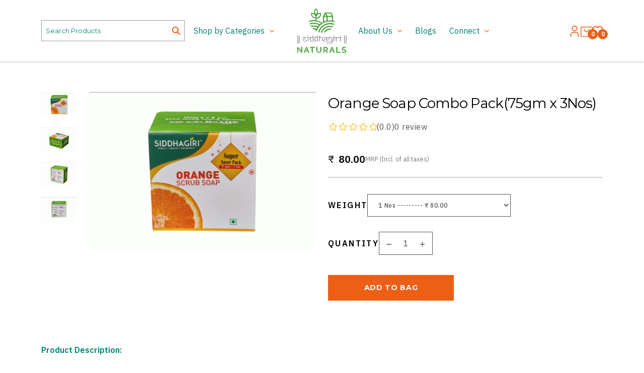

--- FILE ---
content_type: text/html; charset=UTF-8
request_url: https://www.siddhagirinaturals.com/view-product-details/412
body_size: 15674
content:
    <!DOCTYPE html>
<html lang="en">
<head>
<!-- Google Tag Manager -->
<script>(function(w,d,s,l,i){w[l]=w[l]||[];w[l].push({'gtm.start':
new Date().getTime(),event:'gtm.js'});var f=d.getElementsByTagName(s)[0],
j=d.createElement(s),dl=l!='dataLayer'?'&l='+l:'';j.async=true;j.src=
'https://www.googletagmanager.com/gtm.js?id='+i+dl;f.parentNode.insertBefore(j,f);
})(window,document,'script','dataLayer','GTM-KH39GHL');</script>
<!-- End Google Tag Manager -->
<meta charset="UTF-8" />
<meta name="csrf-token" content="IEF8ME1y8JDthbNbZkq9NO6CUSlL60J8WNhknLkh">
<meta name="viewport" content="width=device-width, initial-scale=1.0" /><meta name="theme-color" content="#009140">
<meta name="theme-color" content="#009140">
<title> Organic Vegetables in Kolhapur - Siddhagiri Naturals</title>
<meta name="description"  content="Siddhagiri Naturals, another great initiative of Siddhagiri Math provides organic and natural vegetables at your doorsteps with affordable prices to enhance your heathly living " >
<meta name="keywords"  content="Organic Vegetables in Kolhapur, Organic Vegetables, Vegetables home delivery"  />
<meta property="og:title"  content="Organic Vegetables in Kolhapur - Siddhagiri Naturals"   />
<meta property="og:type" content="website" />
<meta property="og:url" content="https://www.siddhagirinaturals.com/view-product-details/412" />
<meta property="og:image" content=" https://www.siddhagirinaturals.com/public/uploads/products/678711709812293.webp " />
<meta property="og:description"  content="Siddhagiri Naturals, another great initiative of Siddhagiri Math provides organic and natural vegetables at your doorsteps with affordable prices to enhance your heathly living " />
<link rel="canonical" href="https://www.siddhagirinaturals.com/view-product-details/412">
<meta name="robots" content="all">
<meta name="audience" content="all"/>	
<meta name="country" content="india"/>
<meta name="language" content="english"/>
<meta name="author" content="https://www.siddhagirinaturals.com/" />
<link rel="alternate" href="https://www.siddhagirinaturals.com/" hreflang="en-in" />
<meta property="fb:page_id" content="siddhagirinaturals" />
<meta name="facebook-domain-verification" content="11yyst7y9tgbgzbmnmu4wz5shkfnxc" />
<meta name="google-site-verification" content="8qZuhR3dJI9VEKGrF-jAkOREU8QL4rLNbN9zYTDJupI" />
<link rel="icon" href="https://www.siddhagirinaturals.com/public/images/frontend/siddhagiri_Naturals_Favicon.png" type="image/x-icon">
<link href="https://cdn.jsdelivr.net/npm/bootstrap@5.3.0-alpha1/dist/css/bootstrap.min.css" rel="stylesheet"
        integrity="sha384-GLhlTQ8iRABdZLl6O3oVMWSktQOp6b7In1Zl3/Jr59b6EGGoI1aFkw7cmDA6j6gD" crossorigin="anonymous">
<!-- bs icons  -->
<link rel="stylesheet" href="https://cdn.jsdelivr.net/npm/bootstrap-icons@1.10.3/font/bootstrap-icons.css">
<!-- fontaweosme cdn js  -->
<link rel="stylesheet" href="https://cdnjs.cloudflare.com/ajax/libs/font-awesome/6.3.0/css/all.min.css" />
<!-- owl css  -->
<link rel="stylesheet"
    href="https://cdnjs.cloudflare.com/ajax/libs/OwlCarousel2/2.3.4/assets/owl.carousel.min.css" />
<link rel="stylesheet"
    href="https://cdnjs.cloudflare.com/ajax/libs/OwlCarousel2/2.3.4/assets/owl.theme.default.min.css" />
<link rel="stylesheet" href="https://www.siddhagirinaturals.com/public/css/frontend/font-awosome.css" />
<link rel="stylesheet" href="https://www.siddhagirinaturals.com/public/css/frontend/style.css" />
<link rel="stylesheet" href="https://www.siddhagirinaturals.com/public/css/frontend/responsive.css" />
<link rel="stylesheet" href="https://www.siddhagirinaturals.com/public/css/frontend/sharetastic.css" />
<script src="https://checkout.razorpay.com/v1/checkout.js" defer></script>  
<script src="https://js.instamojo.com/v1/checkout.js"></script>
<!-- jquery cdn  -->
<script src="https://cdnjs.cloudflare.com/ajax/libs/jquery/3.6.3/jquery.min.js"></script>        
<script src="https://www.siddhagirinaturals.com/public/js/constants.js"></script>
<script src="https://www.siddhagirinaturals.com/public/js/frontend/sharetastic.js"></script>


<noscript>
 <img height="1" width="1" src="https://www.facebook.com/tr?id=638639700033687&ev=PageView&noscript=1"/>
</noscript>
<!-- End Facebook Pixel Code -->
<!-- Global site tag (gtag.js) - Google Analytics -->
<script async src="https://www.googletagmanager.com/gtag/js?id=G-6SRF2SQLWF"></script>
<script>
  window.dataLayer = window.dataLayer || [];
  function gtag(){dataLayer.push(arguments);}
  gtag('js', new Date());

  gtag('config', 'G-6SRF2SQLWF');
</script>
<script async src="https://www.googletagmanager.com/gtag/js?id=UA-195137578-1"></script>
<script>
  window.dataLayer = window.dataLayer || [];
  function gtag(){dataLayer.push(arguments);}
  gtag('js', new Date());

  gtag('config', 'UA-195137578-1');
</script>
<script type="application/ld+json">
{
  "@context": "https://schema.org",
  "@type": "Organization",
  "name": "Siddhagiri Naturals",
  "alternateName": "Siddhagiri Naturals",
  "url": "https://www.siddhagirinaturals.com",
  "logo": "https://www.siddhagirinaturals.com/public/images/frontend/Siddhagiri-Naturals-Logo.png",
  "sameAs": [
    "https://www.facebook.com/siddhagirinaturals",
    "https://www.instagram.com/siddhagirinaturals/"
  ]
}
</script>
<script type="application/ld+json">
{
  "@context": "https://schema.org/",
  "@type": "WebSite",
  "name": "Siddhagiri Naturals",
  "url": "https://www.siddhagirinaturals.com/",
  "potentialAction": {
    "@type": "SearchAction",
    "target": "https://www.siddhagirinaturals.com/{search_term_string}",
    "query-input": "required name=search_term_string"
  }
}
</script>
<!--- Schema org added here -->


<script type="application/ld+json">
{
  "@context": "https://schema.org/",
  "@type": "Product",
  "name": "Orange Soap Combo Pack(75gm x 3Nos)",
  "image": "https://www.siddhagirinaturals.com/public/uploads/products/678711709812293.webp",
  "offers": {
    "@type": "Offer",
    "priceCurrency": "INR",
    "price": "80.00",
    "availability": "https://schema.org/InStock",
    "url": "https://www.siddhagirinaturals.com/view-product-details/412",
    "priceValidUntil": "2022-04-08T18:30:00.000Z"
  },
  "aggregateRating": {
    "@type": "AggregateRating",
    "ratingValue": "4.4",
    "ratingCount": "5",
    "reviewCount": "29",
    "bestRating": "5",
    "worstRating": "1"
  },
  "review": {
    "@type": "Review",
    "author": {
      "@type": "Person",
      "name": "Mahadev mahimkar"
    },
    "description": "Orange Soap Combo Pack",
    "url": "https://www.siddhagirinaturals.com/view-product-details/412",
    "datePublished": "2024-03-08 00:21:34",
    "publisher": {
      "name": "Siddhagiri Naturals"
    }
  },
  "description": "Orange Soap Combo Pack",
  "brand": "Siddhagiri Naturals",
  "sku": "P-412",
  "category": "Personal Care",
  "productID": "P-412"
}
</script>

<!-- End -->
<!-- Facebook Pixel Code -->
<script>
!function(f,b,e,v,n,t,s)
{if(f.fbq)return;n=f.fbq=function(){n.callMethod?
n.callMethod.apply(n,arguments):n.queue.push(arguments)};
if(!f._fbq)f._fbq=n;n.push=n;n.loaded=!0;n.version='2.0';
n.queue=[];t=b.createElement(e);t.async=!0;
t.src=v;s=b.getElementsByTagName(e)[0];
s.parentNode.insertBefore(t,s)}(window, document,'script',
'https://connect.facebook.net/en_US/fbevents.js');
fbq('init', '4116293235094378');
fbq('track', 'PageView');
</script>
<noscript><img height="1" width="1" style="display:none"
src="https://www.facebook.com/tr?id=4116293235094378&ev=PageView&noscript=1"
/></noscript>
<!-- End Facebook Pixel Code -->
<!-- Hotjar Tracking Code for https://www.siddhagirinaturals.com/ -->
<script>
    (function(h,o,t,j,a,r){
        h.hj=h.hj||function(){(h.hj.q=h.hj.q||[]).push(arguments)};
        h._hjSettings={hjid:2614209,hjsv:6};
        a=o.getElementsByTagName('head')[0];
        r=o.createElement('script');r.async=1;
        r.src=t+h._hjSettings.hjid+j+h._hjSettings.hjsv;
        a.appendChild(r);
    })(window,document,'https://static.hotjar.com/c/hotjar-','.js?sv=');
</script>
</head>
<body>
<!-- Google Tag Manager (noscript) -->
<noscript><iframe src="https://www.googletagmanager.com/ns.html?id=GTM-KH39GHL"
height="0" width="0" style="display:none;visibility:hidden"></iframe></noscript>
<!-- End Google Tag Manager (noscript) -->
    <div id="overlay-back" ></div>
    
<header class="sticky-top">
        <div class="topBar d-none">
            <div class="container">
            Use coupon code Panchamahabhoota at checkout to get 5% off on your total billing
            </div>
        </div>
        <nav class="navbar navbar-expand-lg customNav ">
            <div class="container">
                <!-- <a class="navbar-brand" href="#">Navbar</a> -->
                <button class="navbar-toggler shadow-none border-0 collapsToggler" type="button">
                    <!-- <span class="navbar-toggler-icon"></span> -->
                    <i class="fa-solid fa-bars iconn"></i>
                </button>

                <a href="https://www.siddhagirinaturals.com" class="mobileLogo">
                    <img src="https://www.siddhagirinaturals.com/public/images/frontend/sidhhgiri_logo.svg" alt="site logo">
                </a>
                                <a href="https://www.siddhagirinaturals.com/login" class="userMobile">
                 
                    <!-- <i class="fa-regular fa-user iconn"></i> -->
                    <!--<i class="bi bi-person-circle iconn"></i>-->
                    <img src="https://www.siddhagirinaturals.com/public/images/frontend/userSvg.svg" class="userSvg" alt="">
                </a>

                <form action="https://www.siddhagirinaturals.com/shop" class="searchBox">
                    <input type="text" name="searchproduct" placeholder="Search Products" id="desktop_search" value="">
                    <button class="searchBtn" type="submit"><i class="fa-solid fa-magnifying-glass iconn"></i></button>
                </form>

                <div class="collapse navbar-collapse collapsCust " id="navbarSupportedContent">
                    <div class="closeDiv">
                        <button class="collapsToggler">
                            <i class="fa-solid fa-xmark iconn"></i>
                        </button>
                    </div>

                    <ul class="navbar-nav me-auto mb-2 mb-lg-0">

                        <li class="nav-item dropdown">
                            <a class="nav-link dropdown-toggl" href="#" id="navbarDropdownMenuLink" role="button" data-bs-toggle="dropdown"
                                aria-expanded="false">
                                Shop by Categories
                            </a>
                            <ul class="dropdown-menu dropdown-content" aria-labelledby="navbarDropdownMenuLink">
                                                                <li class="dropdown-submenu" >
                                        <a class="dropdown-item  dropdown-toggle afterNone " href="https://www.siddhagirinaturals.com/shop/others">Others
                                        </a>
                                                                                </li>
                                                                  <li class="dropdown-submenu" >
                                        <a class="dropdown-item  dropdown-toggle afterNone " href="https://www.siddhagirinaturals.com/shop/sweeteners">Sweeteners
                                        </a>
                                                                                  <ul class="dropdown-menu background_gray_light">
                                                                                  <li><a class="dropdown-item " href="https://www.siddhagirinaturals.com/shop/buy-jaggery-honey-and-salt-online">Jaggery Power  Gul Powder</a></li>
                                                                                </ul>
                                                                              </li>
                                                                  <li class="dropdown-submenu" >
                                        <a class="dropdown-item  dropdown-toggle afterNone " href="https://www.siddhagirinaturals.com/shop/spices-and-condiments">Spices and Condiments
                                        </a>
                                                                                </li>
                                                                  <li class="dropdown-submenu" >
                                        <a class="dropdown-item  dropdown-toggle afterNone " href="https://www.siddhagirinaturals.com/shop/oils-cold-pressed">Oils  Cold Pressed
                                        </a>
                                                                                </li>
                                                                  <li class="dropdown-submenu" >
                                        <a class="dropdown-item  dropdown-toggle afterNone " href="https://www.siddhagirinaturals.com/shop/pulses-and-legumes">Pulses and Legumes
                                        </a>
                                                                                </li>
                                                                  <li class="dropdown-submenu" >
                                        <a class="dropdown-item  dropdown-toggle afterNone " href="https://www.siddhagirinaturals.com/shop/millets">Millets
                                        </a>
                                                                                </li>
                                                                  <li class="dropdown-submenu" >
                                        <a class="dropdown-item  dropdown-toggle afterNone " href="https://www.siddhagirinaturals.com/shop/snacks-and-bakery">Snacks and Bakery
                                        </a>
                                                                                </li>
                                                                  <li class="dropdown-submenu" >
                                        <a class="dropdown-item  dropdown-toggle afterNone " href="https://www.siddhagirinaturals.com/shop/grains-and-rice">Grains and Rice
                                        </a>
                                                                                </li>
                                                                  <li class="dropdown-submenu" >
                                        <a class="dropdown-item  dropdown-toggle afterNone " href="https://www.siddhagirinaturals.com/shop/specialty-products">Specialty Products
                                        </a>
                                                                                </li>
                                                                  <li class="dropdown-submenu" >
                                        <a class="dropdown-item  dropdown-toggle afterNone " href="https://www.siddhagirinaturals.com/shop/beverages-and-juices">Beverages and Juices
                                        </a>
                                                                                </li>
                                                                  <li class="dropdown-submenu" >
                                        <a class="dropdown-item  dropdown-toggle afterNone " href="https://www.siddhagirinaturals.com/shop/personal-care">Personal Care
                                        </a>
                                                                                </li>
                                                                  <li class="dropdown-submenu" >
                                        <a class="dropdown-item  dropdown-toggle afterNone " href="https://www.siddhagirinaturals.com/shop/ayurvedic-formulation">Ayurvedic Formulation
                                        </a>
                                                                                </li>
                                                                  <li class="dropdown-submenu" >
                                        <a class="dropdown-item  dropdown-toggle afterNone " href="https://www.siddhagirinaturals.com/shop/home-care">Home Care
                                        </a>
                                                                                </li>
                                                          </ul>
                        </li>

                    </ul>

                    <div class="rightNav ms-auto">
                        <ul class="navbar-nav me-auto mb-2 mb-lg-0">
                            <li class="nav-item dropdown">
                                <a class="nav-link dropdown-toggl" href="#" role="button" data-bs-toggle="dropdown"
                                    aria-expanded="false">
                                    About Us
                                </a>
                                <ul class="dropdown-menu">
                                    <li><a class="dropdown-item" href="https://www.siddhagirinaturals.com/our-story">Our Story</a></li>
                                    <li><a class="dropdown-item" target="_blank" href="https://siddhagirimatham.org/agriculture">Siddhagiri Agriculture</a></li>
                                    
                                    <li><a class="dropdown-item" target="_blank" href="https://siddhagirinaturals.com/about-siddhagiri-mahasansthan">Siddhagiri Mahasansthan</a></li>
                                    <li><a class="dropdown-item" target="_blank" href="https://siddhagirimatham.org/agriculture/kvk">Krishi Vigyaan Kendra</a></li>
                                    <li><a class="dropdown-item" target="_blank" href="https://siddhagirimatham.org/go-seva">Siddhagiri Gau-Tirtha</a></li>
                                </ul>
                            </li>
                            <li class="nav-item">
                                <a class="nav-link " aria-current="page" href="https://www.siddhagirinaturals.com/blogs">Blogs</a>
                            </li>
                            <li class="nav-item dropdown">
                                <a class="nav-link dropdown-toggl" href="#" role="button" data-bs-toggle="dropdown"
                                    aria-expanded="false">
                                    Connect
                                </a>
                                <ul class="dropdown-menu">
                                    <li><a class="dropdown-item" href="https://www.siddhagirinaturals.com/contact-us">Contact Us</a></li>
                                    
                                </ul>
                            </li>

                        </ul>
                        <div class="cartUser">
                            <div class="cart">
                                                                <a href="https://www.siddhagirinaturals.com/login">
                                    
                                    <!-- <i class="fa-regular fa-user iconn"></i> -->
                                    <!--<i class="bi bi-person-circle iconn"></i>-->
                                    <img src="https://www.siddhagirinaturals.com/public/images/frontend/userSvg.svg" class="userSvg" alt="">
                                </a>
                            </div>
                            <div class="user" id="miniCart">
                                <a href="https://www.siddhagirinaturals.com/view-cart">
                                    <!-- <i class="fa-solid fa-cart-shopping iconn"></i>1 -->
                                    <!--<i class="bi bi-bag iconn"></i>-->
                                    <img src="https://www.siddhagirinaturals.com/public/images/frontend/bagSvg.svg" class="bagSvg" alt="">
                                </a>
                                <div class="count" id="view_cart_badge">0</div>
                            </div>
                            <div class="user">
                                                                <a href="https://www.siddhagirinaturals.com/login"><i class="far fa-heart iconn"></i><div class="count" id="wishlist_badge" style="">0</div></a>
                                                            </div>
                        </div>

                    </div>
                    <div class="logoSec">
                        <a href="https://www.siddhagirinaturals.com" class="logo">
                            <img src="https://www.siddhagirinaturals.com/public/images/frontend/sidhhgiri_logo.svg" alt="site logo">
                        </a>
                    </div>

                    <div class="bottomLinks">
                        <a href="https://www.siddhagirinaturals.com/our-story">
                            About us
                        </a>
                        <div class="divider"></div>
                        <a href="#">
                            Blogs
                        </a>
                        <div class="divider"></div>
                        <a href="#">
                            Grahak Mitra
                        </a>
                        <div class="divider"></div>
                        <a href="#">
                            Contact
                        </a>
                    </div>
                </div>
            </div>

        </nav>
            
        <div class="shobByCatNew">
            <div class="clBtnDivBtn">
                <button class="shobByCatTogglerBtn">
                    <i class="fa-solid fa-xmark iconn"></i>
                </button>
            </div>
            <div class="shobList">
                                <div class="item ">
                    <div class="itemHead" >
                        <a href="https://www.siddhagirinaturals.com/shop/others" class="">
                        Others
                        </a>
                        <button>
                            <i class="fa-solid fa-angle-down iconn"></i>
                        </button>
                    </div>
                                    </div>
                                <div class="item ">
                    <div class="itemHead" >
                        <a href="https://www.siddhagirinaturals.com/shop/sweeteners" class="">
                        Sweeteners
                        </a>
                        <button>
                            <i class="fa-solid fa-angle-down iconn"></i>
                        </button>
                    </div>
                                        <ul class="itemList">
                                            <li>
                            <a href="https://www.siddhagirinaturals.com/shop/buy-jaggery-honey-and-salt-online" class="">
                            Jaggery Power  Gul Powder
                            </a>
                        </li>
                                            </ul>
                                    </div>
                                <div class="item ">
                    <div class="itemHead" >
                        <a href="https://www.siddhagirinaturals.com/shop/spices-and-condiments" class="">
                        Spices and Condiments
                        </a>
                        <button>
                            <i class="fa-solid fa-angle-down iconn"></i>
                        </button>
                    </div>
                                    </div>
                                <div class="item ">
                    <div class="itemHead" >
                        <a href="https://www.siddhagirinaturals.com/shop/oils-cold-pressed" class="">
                        Oils  Cold Pressed
                        </a>
                        <button>
                            <i class="fa-solid fa-angle-down iconn"></i>
                        </button>
                    </div>
                                    </div>
                                <div class="item ">
                    <div class="itemHead" >
                        <a href="https://www.siddhagirinaturals.com/shop/pulses-and-legumes" class="">
                        Pulses and Legumes
                        </a>
                        <button>
                            <i class="fa-solid fa-angle-down iconn"></i>
                        </button>
                    </div>
                                    </div>
                                <div class="item ">
                    <div class="itemHead" >
                        <a href="https://www.siddhagirinaturals.com/shop/millets" class="">
                        Millets
                        </a>
                        <button>
                            <i class="fa-solid fa-angle-down iconn"></i>
                        </button>
                    </div>
                                    </div>
                                <div class="item ">
                    <div class="itemHead" >
                        <a href="https://www.siddhagirinaturals.com/shop/snacks-and-bakery" class="">
                        Snacks and Bakery
                        </a>
                        <button>
                            <i class="fa-solid fa-angle-down iconn"></i>
                        </button>
                    </div>
                                    </div>
                                <div class="item ">
                    <div class="itemHead" >
                        <a href="https://www.siddhagirinaturals.com/shop/grains-and-rice" class="">
                        Grains and Rice
                        </a>
                        <button>
                            <i class="fa-solid fa-angle-down iconn"></i>
                        </button>
                    </div>
                                    </div>
                                <div class="item ">
                    <div class="itemHead" >
                        <a href="https://www.siddhagirinaturals.com/shop/specialty-products" class="">
                        Specialty Products
                        </a>
                        <button>
                            <i class="fa-solid fa-angle-down iconn"></i>
                        </button>
                    </div>
                                    </div>
                                <div class="item ">
                    <div class="itemHead" >
                        <a href="https://www.siddhagirinaturals.com/shop/beverages-and-juices" class="">
                        Beverages and Juices
                        </a>
                        <button>
                            <i class="fa-solid fa-angle-down iconn"></i>
                        </button>
                    </div>
                                    </div>
                                <div class="item ">
                    <div class="itemHead" >
                        <a href="https://www.siddhagirinaturals.com/shop/personal-care" class="">
                        Personal Care
                        </a>
                        <button>
                            <i class="fa-solid fa-angle-down iconn"></i>
                        </button>
                    </div>
                                    </div>
                                <div class="item ">
                    <div class="itemHead" >
                        <a href="https://www.siddhagirinaturals.com/shop/ayurvedic-formulation" class="">
                        Ayurvedic Formulation
                        </a>
                        <button>
                            <i class="fa-solid fa-angle-down iconn"></i>
                        </button>
                    </div>
                                    </div>
                                <div class="item ">
                    <div class="itemHead" >
                        <a href="https://www.siddhagirinaturals.com/shop/home-care" class="">
                        Home Care
                        </a>
                        <button>
                            <i class="fa-solid fa-angle-down iconn"></i>
                        </button>
                    </div>
                                    </div>
                            </div>
        </div>
    </header>
    <div class="mobilebottomTabs">
        <a href="https://www.siddhagirinaturals.com">
            <i class="fa-solid fa-house iconn"></i>
            Home
        </a>
        <div class="divider"></div>
        <a href="#" class="shobByCatTogglerBtn">
            <i class="bi bi-grid-3x3-gap-fill iconn"></i>
            Shop
        </a>
        <div class="divider"></div>
        <a href="https://www.siddhagirinaturals.com/view-cart">
            <div class="position-relative">
                <div class="count mob_count" id="view_cart_badge_footer">0</div>
                <i class="fa-solid fa-cart-shopping iconn"></i>
                Cart
            </div>
        </a>
        <div class="divider"></div>
                <a href="https://www.siddhagirinaturals.com/login">
            <div class="position-relative">
                <div class="count mob_count" id="wishlist_badge" style="">0</div>
                <i class="fa-solid fa-heart iconn"></i>
                Wishlist
            </div>
        </a>
            </div>

    <input type="hidden" name="hdn_logged_id" id="hdn_logged_id" value=""> <!-- product detail  -->
 <div class="proDetail">
        <div class="container">
            <div class="row gy-4">
                <div class="col-lg-6">
                    <div class="proImages">
                        <div class="row flex-column-reverse flex-sm-row gy-4">
                            <div class="col-sm-2">
                                <div class="images">
                                                                      <img src="https://www.siddhagirinaturals.com/public/uploads/products/678711709812293.webp" class=" image" alt="Orange Soap Combo Pack(75gm x 3Nos)" title="Orange Soap Combo Pack(75gm x 3Nos)">
                                                                      <img src="https://www.siddhagirinaturals.com/public/uploads/products/868241709812294.webp" class=" image" alt="Orange Soap Combo Pack(75gm x 3Nos)" title="Orange Soap Combo Pack(75gm x 3Nos)">
                                                                      <img src="https://www.siddhagirinaturals.com/public/uploads/products/283701709812294.webp" class=" image" alt="Orange Soap Combo Pack(75gm x 3Nos)" title="Orange Soap Combo Pack(75gm x 3Nos)">
                                   
                                    <img src="https://www.siddhagirinaturals.com/public/uploads/products/194351709812294.webp" class=" image" alt="Orange Soap Combo Pack(75gm x 3Nos)" title="Orange Soap Combo Pack(75gm x 3Nos)">
                                    
                                </div>
                            </div>
                            <div class="col-sm-10">
                                <div class="mainImg">
                                    <!-- <img src="./assets/images/product1.png" alt="main image" class="w-100 mainImage"> -->
                                    <div class="imagee">
                                        <img class="w-100 mainImage" src="https://www.siddhagirinaturals.com/public/uploads/products/678711709812293.webp">
                                    </div>
                                    <div class="loupe"></div>
                                </div>
                            </div>
                        </div>
                    </div>
                </div>
                <div class="col-lg-6">
                    <div class="details">
                        <div class="detName">
                            Orange Soap Combo Pack(75gm x 3Nos)
                        </div>
                        <div class="startRev">
                            <div class="starts">
                                  
                                                                    <span class="fa-stack" style="width:1em">
                                        <i class="far fa-star fa-stack-1x iconn"></i>
                                                                                                                    </span>
                                                                    <span class="fa-stack" style="width:1em">
                                        <i class="far fa-star fa-stack-1x iconn"></i>
                                                                                                                    </span>
                                                                    <span class="fa-stack" style="width:1em">
                                        <i class="far fa-star fa-stack-1x iconn"></i>
                                                                                                                    </span>
                                                                    <span class="fa-stack" style="width:1em">
                                        <i class="far fa-star fa-stack-1x iconn"></i>
                                                                                                                    </span>
                                                                    <span class="fa-stack" style="width:1em">
                                        <i class="far fa-star fa-stack-1x iconn"></i>
                                                                                                                    </span>
                                                            </div>
                            <div class="rating">
                                (0.0)
                            </div>
                            <div class="rev">
                                0 review
                            </div>
                        </div>
                        <div class="prices">
                                                    <div class="price" id="with_discount_412" style="display:none;">
                                &#8377; <span class="original_price_412">80.00</span><small class="discount_price_412">₹ 80.00</small>
                            </div>
                            <div class="dis" id="without_discount_412" >
                                &#8377; <span class="original_price_412">80.00</span>
                            </div>
                            <div class="mrp">
                                MRP (Incl. of all taxes)
                            </div>
                        </div>
                                                <div class="sizes">
                            <div class="headSize">
                                Weight
                            </div>


                                <input type="hidden" name="hdn_product_gst[]" id="hdn_product_gst_412" value="5.00"> 
                                  <select class="varSel product_price slct_product single_prd_slct" onchange="change_wishlist(this)" id="slct_product_412" name="slct_product[]">
                                                                     <option value="585" data-discount="0.00" data-wishlist="0" data-orig-price="76.19" data-discount-price="80.00">1 Nos --------- &#8377; 80.00</option>
                               
                                                                      </select>
                                  
                        </div>
                        
                                                            <div class="qty_group_412_585 in_stock_412" id="btn_in_stock_412_585" >
                                <div class="qtySec">
                                    <div class="qtyHead">
                                        quantity
                                    </div>
                                    <div class="selector">
                                        <button class="addRem qty_dtls" id="btn_minus_412_585" onclick="minus_product_qty(412,585);"><i class="fa-solid fa-minus iconn"></i></button>
                                        <input type="text" name="product_quantity[]" id="product_quantity_412_585" value="1" class="single_prd product_quantity_text qty_dtls ">
                                        <button class="addRem qty_dtls" id="btn_plus_412_585" onclick="add_product_qty(412,585);"> <i class="fa-solid fa-plus iconn"></i></button>
                                    </div>
                                </div>
                                <div class="bagWishbtns">
                                    <button class="bag add_to_cart_412" id="btn_add_to_cart_412_585" onclick="add_to_cart(412,585)" >
                                        ADD TO BAG
                                    </button>
                                                                    </div>
                            </div>
                                                            <input type="hidden" name="hdn_qty_available[]" id="hdn_qty_available_412_585" value="133">
                                                        </div>
                </div>
            </div>
        </div>
    </div>

    <!-- description section  -->
        <div class="descSec">
        <div class="container">
            <div class="heading">
                Product Description:
            </div>
            <div class="inner">
            <p>Orange Soap Combo Pack</p>            </div>
        </div>
    </div>
        <!-- suger banner -->
        <!-- benefits section -->
    
    <!-- how to use section  -->
    
    <!-- .product reviews  -->
    <div class="proReviews">
        <div class="container">
            <div class="headSec">
                <div class="heading">
                    Product Reviews
                </div>
                            </div>
                        <div class="revs">
                <p>No reviews</p>
            </div>
                    </div>
    </div>

    <!-- similar products  -->
    <div class="simProducts">
        <div class="container">
            <div class="heading">
                SHOP
            </div>
            <div class="subHeading">
                Similar Products
            </div>
            <div id="simProCar" class="owl-carousel owl-theme">
                    
                <div class="item">
                    <div class="product">
                        <div class="imgBox">
                            <a href="https://www.siddhagirinaturals.com/view-product-details/buy-organic-desi-cow-ghee-a2-online">
                                <img src="https://www.siddhagirinaturals.com/public/uploads/products/223141709821709.webp" alt="product image" class=" w-100 proImg">
                            </a>
                        </div>
                        <div class="proName">
                            <a href="https://www.siddhagirinaturals.com/view-product-details/buy-organic-desi-cow-ghee-a2-online">
                            A2 Cow Ghee
                            </a>
                        </div>
                                                <input type="hidden" name="hdn_product_gst[]" id="hdn_product_gst_132" value="5.00">
                        <div class="price" id="without_discount_132" >
                            MRP <small class="original_price_132">Rs 782.00</small>
                            </div>
                            <div class="price" id="with_discount_132" style="display:none;">
                                MRP <span class="original_price_132">₹ 744.76</span><small class="discount_price_132">₹ 782.00</small>
                            </div>
                            <select name="slct_product[]" id="slct_product_132" class="varSel slct_product">
                                
                                                                    <option value="182" data-discount="0.00" data-orig-price="744.76" data-discount-price="782.00" class="opt">250 gm--------- &#8377; 782.00</option>
                                                                    <option value="514" data-discount="0.00" data-orig-price="1335.24" data-discount-price="1402.00" class="opt">450 gm--------- &#8377; 1,402.00</option>
                                                                    <option value="515" data-discount="0.00" data-orig-price="2616.19" data-discount-price="2747.00" class="opt">900 gm--------- &#8377; 2,747.00</option>
                                                                                        </select>
                        <div class="varBag">
                                                            <div class="selector" >
                                    <button class="addRem qty_dtls" id="btn_minus_132_182" onclick="minus_product_qty(132,182);"><i class="fa-solid fa-minus iconn"></i></button>
                                    <input type="text" name="product_quantity[]" id="product_quantity_132_182" value="1" class="single_prd product_quantity_text qty_dtls ">
                                    <button class="addRem qty_dtls" id="btn_plus_132_182" onclick="add_product_qty(132,182);"> <i class="fa-solid fa-plus iconn"></i></button>
                                </div>
                                <button class="addToBag add_to_cart_132 " id="btn_add_to_cart_132_182" onclick="add_to_cart(132,182)" >
                                ADD TO BAG
                            </button>
                                                        <input type="hidden" name="hdn_qty_available[]" id="hdn_qty_available_132_182" value="138">
                                                            <div class="selector" style='display:none;'>
                                    <button class="addRem qty_dtls" id="btn_minus_132_514" onclick="minus_product_qty(132,514);"><i class="fa-solid fa-minus iconn"></i></button>
                                    <input type="text" name="product_quantity[]" id="product_quantity_132_514" value="1" class="single_prd product_quantity_text qty_dtls ">
                                    <button class="addRem qty_dtls" id="btn_plus_132_514" onclick="add_product_qty(132,514);"> <i class="fa-solid fa-plus iconn"></i></button>
                                </div>
                                <button class="addToBag add_to_cart_132 " id="btn_add_to_cart_132_514" onclick="add_to_cart(132,514)" style='display:none;'>
                                ADD TO BAG
                            </button>
                                                        <input type="hidden" name="hdn_qty_available[]" id="hdn_qty_available_132_514" value="110">
                                                            <div class="selector" style='display:none;'>
                                    <button class="addRem qty_dtls" id="btn_minus_132_515" onclick="minus_product_qty(132,515);"><i class="fa-solid fa-minus iconn"></i></button>
                                    <input type="text" name="product_quantity[]" id="product_quantity_132_515" value="1" class="single_prd product_quantity_text qty_dtls ">
                                    <button class="addRem qty_dtls" id="btn_plus_132_515" onclick="add_product_qty(132,515);"> <i class="fa-solid fa-plus iconn"></i></button>
                                </div>
                                <button class="addToBag add_to_cart_132 " id="btn_add_to_cart_132_515" onclick="add_to_cart(132,515)" style='display:none;'>
                                ADD TO BAG
                            </button>
                                                        <input type="hidden" name="hdn_qty_available[]" id="hdn_qty_available_132_515" value="54">
                                                    </div>
                    </div>
                </div>
                
                    
                <div class="item">
                    <div class="product">
                        <div class="imgBox">
                            <a href="https://www.siddhagirinaturals.com/view-product-details/414">
                                <img src="https://www.siddhagirinaturals.com/public/uploads/products/861961709823739.webp" alt="product image" class=" w-100 proImg">
                            </a>
                        </div>
                        <div class="proName">
                            <a href="https://www.siddhagirinaturals.com/view-product-details/414">
                            Kulfi Jaggery
                            </a>
                        </div>
                                                <input type="hidden" name="hdn_product_gst[]" id="hdn_product_gst_414" value="5.00">
                        <div class="price" id="without_discount_414" >
                            MRP <small class="original_price_414">Rs 115.00</small>
                            </div>
                            <div class="price" id="with_discount_414" style="display:none;">
                                MRP <span class="original_price_414">₹ 109.52</span><small class="discount_price_414">₹ 115.00</small>
                            </div>
                            <select name="slct_product[]" id="slct_product_414" class="varSel slct_product">
                                
                                                                    <option value="587" data-discount="0.00" data-orig-price="109.52" data-discount-price="115.00" class="opt">400 gm--------- &#8377; 115.00</option>
                                                                                        </select>
                        <div class="varBag">
                                                            <div class="selector" >
                                    <button class="addRem qty_dtls" id="btn_minus_414_587" onclick="minus_product_qty(414,587);"><i class="fa-solid fa-minus iconn"></i></button>
                                    <input type="text" name="product_quantity[]" id="product_quantity_414_587" value="1" class="single_prd product_quantity_text qty_dtls ">
                                    <button class="addRem qty_dtls" id="btn_plus_414_587" onclick="add_product_qty(414,587);"> <i class="fa-solid fa-plus iconn"></i></button>
                                </div>
                                <button class="addToBag add_to_cart_414 " id="btn_add_to_cart_414_587" onclick="add_to_cart(414,587)" >
                                ADD TO BAG
                            </button>
                                                        <input type="hidden" name="hdn_qty_available[]" id="hdn_qty_available_414_587" value="25">
                                                    </div>
                    </div>
                </div>
                
                    
                <div class="item">
                    <div class="product">
                        <div class="imgBox">
                            <a href="https://www.siddhagirinaturals.com/view-product-details/Athiti Soap">
                                <img src="https://www.siddhagirinaturals.com/public/uploads/products/default_product_image.jpg" alt="product image" class=" w-100 proImg">
                            </a>
                        </div>
                        <div class="proName">
                            <a href="https://www.siddhagirinaturals.com/view-product-details/Athiti Soap">
                            Athiti Soap
                            </a>
                        </div>
                                                <input type="hidden" name="hdn_product_gst[]" id="hdn_product_gst_439" value="5.00">
                        <div class="price" id="without_discount_439" >
                            MRP <small class="original_price_439">Rs 67.00</small>
                            </div>
                            <div class="price" id="with_discount_439" style="display:none;">
                                MRP <span class="original_price_439">₹ 63.81</span><small class="discount_price_439">₹ 67.00</small>
                            </div>
                            <select name="slct_product[]" id="slct_product_439" class="varSel slct_product">
                                
                                                                    <option value="615" data-discount="0.00" data-orig-price="63.81" data-discount-price="67.00" class="opt">150 gm--------- &#8377; 67.00</option>
                                                                                        </select>
                        <div class="varBag">
                                                            <div class="selector" >
                                    <button class="addRem qty_dtls" id="btn_minus_439_615" onclick="minus_product_qty(439,615);"><i class="fa-solid fa-minus iconn"></i></button>
                                    <input type="text" name="product_quantity[]" id="product_quantity_439_615" value="1" class="single_prd product_quantity_text qty_dtls ">
                                    <button class="addRem qty_dtls" id="btn_plus_439_615" onclick="add_product_qty(439,615);"> <i class="fa-solid fa-plus iconn"></i></button>
                                </div>
                                <button class="addToBag add_to_cart_439 " id="btn_add_to_cart_439_615" onclick="add_to_cart(439,615)" >
                                ADD TO BAG
                            </button>
                                                        <input type="hidden" name="hdn_qty_available[]" id="hdn_qty_available_439_615" value="22">
                                                    </div>
                    </div>
                </div>
                
                    
                <div class="item">
                    <div class="product">
                        <div class="imgBox">
                            <a href="https://www.siddhagirinaturals.com/view-product-details/buy-organic-dalchini-online">
                                <img src="https://www.siddhagirinaturals.com/public/uploads/products/544691627900496.jpeg" alt="product image" class=" w-100 proImg">
                            </a>
                        </div>
                        <div class="proName">
                            <a href="https://www.siddhagirinaturals.com/view-product-details/buy-organic-dalchini-online">
                            Dalchini
                            </a>
                        </div>
                                                <input type="hidden" name="hdn_product_gst[]" id="hdn_product_gst_244" value="5.00">
                        <div class="price" id="without_discount_244" >
                            MRP <small class="original_price_244">Rs 30.00</small>
                            </div>
                            <div class="price" id="with_discount_244" style="display:none;">
                                MRP <span class="original_price_244">₹ 28.57</span><small class="discount_price_244">₹ 30.00</small>
                            </div>
                            <select name="slct_product[]" id="slct_product_244" class="varSel slct_product">
                                
                                                                    <option value="303" data-discount="0.00" data-orig-price="28.57" data-discount-price="30.00" class="opt">20 gm--------- &#8377; 30.00</option>
                                                                                        </select>
                        <div class="varBag">
                                                            <div class="selector" >
                                    <button class="addRem qty_dtls" id="btn_minus_244_303" onclick="minus_product_qty(244,303);"><i class="fa-solid fa-minus iconn"></i></button>
                                    <input type="text" name="product_quantity[]" id="product_quantity_244_303" value="1" class="single_prd product_quantity_text qty_dtls ">
                                    <button class="addRem qty_dtls" id="btn_plus_244_303" onclick="add_product_qty(244,303);"> <i class="fa-solid fa-plus iconn"></i></button>
                                </div>
                                <button class="addToBag add_to_cart_244 " id="btn_add_to_cart_244_303" onclick="add_to_cart(244,303)" >
                                ADD TO BAG
                            </button>
                                                        <input type="hidden" name="hdn_qty_available[]" id="hdn_qty_available_244_303" value="20">
                                                    </div>
                    </div>
                </div>
                
                    
                <div class="item">
                    <div class="product">
                        <div class="imgBox">
                            <a href="https://www.siddhagirinaturals.com/view-product-details/375">
                                <img src="https://www.siddhagirinaturals.com/public/uploads/products/default_product_image.jpg" alt="product image" class=" w-100 proImg">
                            </a>
                        </div>
                        <div class="proName">
                            <a href="https://www.siddhagirinaturals.com/view-product-details/375">
                            Groundnut Oil (5 Lit )
                            </a>
                        </div>
                                                <input type="hidden" name="hdn_product_gst[]" id="hdn_product_gst_375" value="5.00">
                        <div class="price" id="without_discount_375" >
                            MRP <small class="original_price_375">Rs 1,900.00</small>
                            </div>
                            <div class="price" id="with_discount_375" style="display:none;">
                                MRP <span class="original_price_375">₹ 1,809.52</span><small class="discount_price_375">₹ 1,900.00</small>
                            </div>
                            <select name="slct_product[]" id="slct_product_375" class="varSel slct_product">
                                
                                                                    <option value="538" data-discount="0.00" data-orig-price="1809.52" data-discount-price="1900.00" class="opt">1 Nos--------- &#8377; 1,900.00</option>
                                                                                        </select>
                        <div class="varBag">
                                                            <div class="selector" >
                                    <button class="addRem qty_dtls" id="btn_minus_375_538" onclick="minus_product_qty(375,538);"><i class="fa-solid fa-minus iconn"></i></button>
                                    <input type="text" name="product_quantity[]" id="product_quantity_375_538" value="1" class="single_prd product_quantity_text qty_dtls ">
                                    <button class="addRem qty_dtls" id="btn_plus_375_538" onclick="add_product_qty(375,538);"> <i class="fa-solid fa-plus iconn"></i></button>
                                </div>
                                <button class="addToBag add_to_cart_375 " id="btn_add_to_cart_375_538" onclick="add_to_cart(375,538)" >
                                ADD TO BAG
                            </button>
                                                        <input type="hidden" name="hdn_qty_available[]" id="hdn_qty_available_375_538" value="38">
                                                    </div>
                    </div>
                </div>
                
                    
                <div class="item">
                    <div class="product">
                        <div class="imgBox">
                            <a href="https://www.siddhagirinaturals.com/view-product-details/340">
                                <img src="https://www.siddhagirinaturals.com/public/uploads/products/427671709817309.webp" alt="product image" class=" w-100 proImg">
                            </a>
                        </div>
                        <div class="proName">
                            <a href="https://www.siddhagirinaturals.com/view-product-details/340">
                            Little Millet
                            </a>
                        </div>
                                                <input type="hidden" name="hdn_product_gst[]" id="hdn_product_gst_340" value="5.00">
                        <div class="price" id="without_discount_340" >
                            MRP <small class="original_price_340">Rs 1,050.00</small>
                            </div>
                            <div class="price" id="with_discount_340" style="display:none;">
                                MRP <span class="original_price_340">₹ 1,000.00</span><small class="discount_price_340">₹ 1,050.00</small>
                            </div>
                            <select name="slct_product[]" id="slct_product_340" class="varSel slct_product">
                                
                                                                    <option value="535" data-discount="0.00" data-orig-price="1000.00" data-discount-price="1050.00" class="opt">5 Kg--------- &#8377; 1,050.00</option>
                                                                    <option value="456" data-discount="0.00" data-orig-price="114.29" data-discount-price="120.00" class="opt">500 gm--------- &#8377; 120.00</option>
                                                                                        </select>
                        <div class="varBag">
                                                            <div class="selector" >
                                    <button class="addRem qty_dtls" id="btn_minus_340_535" onclick="minus_product_qty(340,535);"><i class="fa-solid fa-minus iconn"></i></button>
                                    <input type="text" name="product_quantity[]" id="product_quantity_340_535" value="1" class="single_prd product_quantity_text qty_dtls ">
                                    <button class="addRem qty_dtls" id="btn_plus_340_535" onclick="add_product_qty(340,535);"> <i class="fa-solid fa-plus iconn"></i></button>
                                </div>
                                <button class="addToBag add_to_cart_340 " id="btn_add_to_cart_340_535" onclick="add_to_cart(340,535)" >
                                ADD TO BAG
                            </button>
                                                        <input type="hidden" name="hdn_qty_available[]" id="hdn_qty_available_340_535" value="10">
                                                            <div class="selector" style='display:none;'>
                                    <button class="addRem qty_dtls" id="btn_minus_340_456" onclick="minus_product_qty(340,456);"><i class="fa-solid fa-minus iconn"></i></button>
                                    <input type="text" name="product_quantity[]" id="product_quantity_340_456" value="1" class="single_prd product_quantity_text qty_dtls ">
                                    <button class="addRem qty_dtls" id="btn_plus_340_456" onclick="add_product_qty(340,456);"> <i class="fa-solid fa-plus iconn"></i></button>
                                </div>
                                <button class="addToBag add_to_cart_340 " id="btn_add_to_cart_340_456" onclick="add_to_cart(340,456)" style='display:none;'>
                                ADD TO BAG
                            </button>
                                                        <input type="hidden" name="hdn_qty_available[]" id="hdn_qty_available_340_456" value="6">
                                                    </div>
                    </div>
                </div>
                
                    
                <div class="item">
                    <div class="product">
                        <div class="imgBox">
                            <a href="https://www.siddhagirinaturals.com/view-product-details/354">
                                <img src="https://www.siddhagirinaturals.com/public/uploads/products/64241709822175.webp" alt="product image" class=" w-100 proImg">
                            </a>
                        </div>
                        <div class="proName">
                            <a href="https://www.siddhagirinaturals.com/view-product-details/354">
                            Delhi Basamti Rice
                            </a>
                        </div>
                                                <input type="hidden" name="hdn_product_gst[]" id="hdn_product_gst_354" value="5.00">
                        <div class="price" id="without_discount_354" >
                            MRP <small class="original_price_354">Rs 185.00</small>
                            </div>
                            <div class="price" id="with_discount_354" style="display:none;">
                                MRP <span class="original_price_354">₹ 176.19</span><small class="discount_price_354">₹ 185.00</small>
                            </div>
                            <select name="slct_product[]" id="slct_product_354" class="varSel slct_product">
                                
                                                                    <option value="485" data-discount="0.00" data-orig-price="176.19" data-discount-price="185.00" class="opt">1 Kg--------- &#8377; 185.00</option>
                                                                    <option value="531" data-discount="0.00" data-orig-price="838.10" data-discount-price="880.01" class="opt">5 Kg--------- &#8377; 880.01</option>
                                                                                        </select>
                        <div class="varBag">
                                                            <div class="selector" >
                                    <button class="addRem qty_dtls" id="btn_minus_354_485" onclick="minus_product_qty(354,485);"><i class="fa-solid fa-minus iconn"></i></button>
                                    <input type="text" name="product_quantity[]" id="product_quantity_354_485" value="1" class="single_prd product_quantity_text qty_dtls ">
                                    <button class="addRem qty_dtls" id="btn_plus_354_485" onclick="add_product_qty(354,485);"> <i class="fa-solid fa-plus iconn"></i></button>
                                </div>
                                <button class="addToBag add_to_cart_354 " id="btn_add_to_cart_354_485" onclick="add_to_cart(354,485)" >
                                ADD TO BAG
                            </button>
                                                        <input type="hidden" name="hdn_qty_available[]" id="hdn_qty_available_354_485" value="192">
                                                            <div class="selector" style='display:none;'>
                                    <button class="addRem qty_dtls" id="btn_minus_354_531" onclick="minus_product_qty(354,531);"><i class="fa-solid fa-minus iconn"></i></button>
                                    <input type="text" name="product_quantity[]" id="product_quantity_354_531" value="1" class="single_prd product_quantity_text qty_dtls ">
                                    <button class="addRem qty_dtls" id="btn_plus_354_531" onclick="add_product_qty(354,531);"> <i class="fa-solid fa-plus iconn"></i></button>
                                </div>
                                <button class="addToBag add_to_cart_354 " id="btn_add_to_cart_354_531" onclick="add_to_cart(354,531)" style='display:none;'>
                                ADD TO BAG
                            </button>
                                                        <input type="hidden" name="hdn_qty_available[]" id="hdn_qty_available_354_531" value="97">
                                                    </div>
                    </div>
                </div>
                
                    
                <div class="item">
                    <div class="product">
                        <div class="imgBox">
                            <a href="https://www.siddhagirinaturals.com/view-product-details/407">
                                <img src="https://www.siddhagirinaturals.com/public/uploads/products/44791709808912.webp" alt="product image" class=" w-100 proImg">
                            </a>
                        </div>
                        <div class="proName">
                            <a href="https://www.siddhagirinaturals.com/view-product-details/407">
                            Neem Soap (75gm)
                            </a>
                        </div>
                                                <input type="hidden" name="hdn_product_gst[]" id="hdn_product_gst_407" value="18.00">
                        <div class="price" id="without_discount_407" >
                            MRP <small class="original_price_407">Rs 30.00</small>
                            </div>
                            <div class="price" id="with_discount_407" style="display:none;">
                                MRP <span class="original_price_407">₹ 25.42</span><small class="discount_price_407">₹ 30.00</small>
                            </div>
                            <select name="slct_product[]" id="slct_product_407" class="varSel slct_product">
                                
                                                                    <option value="580" data-discount="0.00" data-orig-price="25.42" data-discount-price="30.00" class="opt">1 Nos--------- &#8377; 30.00</option>
                                                                                        </select>
                        <div class="varBag">
                                                        <button class="addToBag outStockClass outStockClass out_stock_407"  id="btn_out_stock_407_580">
                                OUT OF STOCK
                            </button>
                                                        <input type="hidden" name="hdn_qty_available[]" id="hdn_qty_available_407_580" value="0">
                                                    </div>
                    </div>
                </div>
                
                    
                <div class="item">
                    <div class="product">
                        <div class="imgBox">
                            <a href="https://www.siddhagirinaturals.com/view-product-details/406">
                                <img src="https://www.siddhagirinaturals.com/public/uploads/products/default_product_image.jpg" alt="product image" class=" w-100 proImg">
                            </a>
                        </div>
                        <div class="proName">
                            <a href="https://www.siddhagirinaturals.com/view-product-details/406">
                            Mustord Oil
                            </a>
                        </div>
                                                <input type="hidden" name="hdn_product_gst[]" id="hdn_product_gst_406" value="5.00">
                        <div class="price" id="without_discount_406" >
                            MRP <small class="original_price_406">Rs 120.00</small>
                            </div>
                            <div class="price" id="with_discount_406" style="display:none;">
                                MRP <span class="original_price_406">₹ 114.29</span><small class="discount_price_406">₹ 120.00</small>
                            </div>
                            <select name="slct_product[]" id="slct_product_406" class="varSel slct_product">
                                
                                                                    <option value="578" data-discount="0.00" data-orig-price="114.29" data-discount-price="120.00" class="opt">200 ml--------- &#8377; 120.00</option>
                                                                                        </select>
                        <div class="varBag">
                                                            <div class="selector" >
                                    <button class="addRem qty_dtls" id="btn_minus_406_578" onclick="minus_product_qty(406,578);"><i class="fa-solid fa-minus iconn"></i></button>
                                    <input type="text" name="product_quantity[]" id="product_quantity_406_578" value="1" class="single_prd product_quantity_text qty_dtls ">
                                    <button class="addRem qty_dtls" id="btn_plus_406_578" onclick="add_product_qty(406,578);"> <i class="fa-solid fa-plus iconn"></i></button>
                                </div>
                                <button class="addToBag add_to_cart_406 " id="btn_add_to_cart_406_578" onclick="add_to_cart(406,578)" >
                                ADD TO BAG
                            </button>
                                                        <input type="hidden" name="hdn_qty_available[]" id="hdn_qty_available_406_578" value="11">
                                                    </div>
                    </div>
                </div>
                
                        </div>
        </div>
    </div>
    <!--Add review modal_-->
    <div class="modal fade" id="reviewModal" tabindex="-1" role="dialog" aria-labelledby="exampleModalLabel" aria-hidden="true">
        <div class="modal-dialog" role="document">
            <div class="modal-content">
            <div class="modal-header">
                <h5 class="modal-title" id="exampleModalLabel">Add Review</h5>
                <button type="button" class="close pt-2 btn" data-bs-dismiss="modal" aria-label="Close">
                    <i class="fa fa-close"></i>
                </button>
            </div>
            <div class="modal-body">
                <div id="success_msg"></div>
                <form id="reviewForm" method="post">
                <div class="form-group">
                    <label for="recipient-name" class="col-form-label">Rate:</label>
                    <input type="hidden" class="form-control newReq" id="rate" name="rate" value="">
                    <input type="hidden" class="form-control" name="product_id" value="412">
                    <div class="stars">
                        <span class="rate" id="star_1">
                            <i class="fa-regular fa-star iconn"></i>
                        </span>
                        <span class="rate" id="star_2">    
                            <i class="fa-regular fa-star iconn"></i>
                        </span>
                        <span class="rate" id="star_3">
                            <i class="fa-regular fa-star iconn"></i>
                        </span>
                        <span class="rate" id="star_4">
                            <i class="fa-regular fa-star iconn"></i>
                        </span>
                        <span class="rate" id="star_5">
                            <i class="fa-regular fa-star iconn"></i>
                        </span>
                    </div>
                </div>
                <div class="form-group">
                    <label for="message-text" class="col-form-label">Comment:</label>
                    <textarea class="form-control" name="comment" id="message-text"></textarea>
                </div>
                </form>
            </div>
            <div class="modal-footer">
                <button type="button" class="btn btn-secondary" data-bs-dismiss="modal">Close</button>
                <button type="submit" id="saveReviewForm" class="btn btn-success">Submit</button>
            </div>
            </div>
        </div>
    </div>
    <!--See all review modal-->
    <div class="modal fade" id="seereviewModal" tabindex="-1" role="dialog" aria-labelledby="exampleModalLabel" aria-hidden="true">
        <div class="modal-dialog" role="document">
            <div class="modal-content">
            <div class="modal-header">
                <h5 class="modal-title">All Review</h5>
                <button type="button" class="close" data-dismiss="modal" aria-label="Close">
                <span aria-hidden="true">&times;</span>
                </button>
            </div>
            <div class="modal-body">
            <div class="revs">
                            </div>
            </div>
            <div class="modal-footer">
                <button type="button" class="btn btn-secondary" data-dismiss="modal">Close</button>
            </div>
            </div>
        </div>
    </div>
<!-- footer here  -->
<footer>
        <div class="container">
            <div class="row gy-4">
                <div class="col-lg-3">
                    <div class="footerSec">
                        <div class="footerLogo">
                            <img src="https://www.siddhagirinaturals.com/public/images/frontend/sidhhgiri_logo.svg" alt="footer logo" class="foLogo">
                        </div>
                        <div class="desc">
                            Siddhagiri Farmers Producer Company Limited
                        </div>
                    </div>
                </div>
                <div class="col-lg-2 col-md-6">
                    <div class="footerSec">
                        <div class="head">
                            Shop
                        </div>
                        <ul class="footerUl">
                                                    <li >
                                <a href="https://www.siddhagirinaturals.com/shop/others" class="">
                                Others
                                </a>
                            </li>
                                                        <li >
                                <a href="https://www.siddhagirinaturals.com/shop/sweeteners" class="">
                                Sweeteners
                                </a>
                            </li>
                                                        <li >
                                <a href="https://www.siddhagirinaturals.com/shop/spices-and-condiments" class="">
                                Spices and Condiments
                                </a>
                            </li>
                                                        <li >
                                <a href="https://www.siddhagirinaturals.com/shop/oils-cold-pressed" class="">
                                Oils  Cold Pressed
                                </a>
                            </li>
                                                        <li >
                                <a href="https://www.siddhagirinaturals.com/shop/pulses-and-legumes" class="">
                                Pulses and Legumes
                                </a>
                            </li>
                                                        <li >
                                <a href="https://www.siddhagirinaturals.com/shop/millets" class="">
                                Millets
                                </a>
                            </li>
                                                        <li >
                                <a href="https://www.siddhagirinaturals.com/shop/snacks-and-bakery" class="">
                                Snacks and Bakery
                                </a>
                            </li>
                                                        <li >
                                <a href="https://www.siddhagirinaturals.com/shop/grains-and-rice" class="">
                                Grains and Rice
                                </a>
                            </li>
                                                        <li >
                                <a href="https://www.siddhagirinaturals.com/shop/specialty-products" class="">
                                Specialty Products
                                </a>
                            </li>
                                                        <li >
                                <a href="https://www.siddhagirinaturals.com/shop/beverages-and-juices" class="">
                                Beverages and Juices
                                </a>
                            </li>
                                                        <li >
                                <a href="https://www.siddhagirinaturals.com/shop/personal-care" class="">
                                Personal Care
                                </a>
                            </li>
                                                        <li >
                                <a href="https://www.siddhagirinaturals.com/shop/ayurvedic-formulation" class="">
                                Ayurvedic Formulation
                                </a>
                            </li>
                                                        <li >
                                <a href="https://www.siddhagirinaturals.com/shop/home-care" class="">
                                Home Care
                                </a>
                            </li>
                                                    </ul>
                    </div>
                </div>
                <div class="col-lg-2 col-md-6">
                    <div class="footerSec">
                        <div class="head">
                            About
                        </div>
                        <ul class="footerUl">
                            <li>
                                <a href="https://www.siddhagirinaturals.com/our-story">
                                    Our Story
                                </a>
                            </li>
                            <li>
                                <a href="https://www.siddhagirinaturals.com/about-siddhagiri-mahasansthan">
                                    Siddhagiri Mahasansthan
                                </a>
                            </li>
                            <li>
                                <a href="https://www.siddhagirimatham.org/agriculture/kvk" target="_blank">
                                    Krishi Vigyaan Kendra
                                </a>
                            </li>
                            <li>
                                <a href="https://www.siddhagirimatham.org/go-seva" target="_blank">
                                    Siddhagiri Gau-Tirtha
                                </a>
                            </li>
                        </ul>
                    </div>
                </div>
                <div class="col-lg-2 col-md-6">
                    <div class="footerSec">
                        <div class="head">
                            Quick Links
                        </div>
                        <ul class="footerUl">
                            <li>
                                <a href="https://www.siddhagirinaturals.com/myaccount">
                                    My Account
                                </a>
                            </li>
                            <li>

                                <a href="https://www.siddhagirinaturals.com/term-condition">
                                    Terms & Conditions
                                </a>
                            </li>
                            <li>

                                <a href="https://www.siddhagirinaturals.com/privacy-policy">
                                    Privacy Policy
                                </a>
                            </li>
                            <li>

                                <a href="https://www.siddhagirinaturals.com/shipping-policy">
                                    Shipping Policy
                                </a>
                            </li>
                            <li>

                                <a href="https://www.siddhagirinaturals.com/return-refund">
                                    Return & Refund Policy
                                </a>
                            </li>

                        </ul>
                    </div>
                </div>
                <div class="col-lg-3 col-md-6">
                    <div class="footerSec">
                        <div class="head">
                            Contact
                        </div>
                        <ul class="footerUl">
                            <li>
                                <a href="#">
                                    Email: siddhagirinaturals@gmail.com
                                </a>
                            </li>
                            <li>

                                <a href="#">
                                    Order Issues: +91 9373287609
                                </a>
                            </li>
                            <li>

                                <a href="#">
                                    Enquiry: +91 9370172871
                                </a>
                            </li>
                        </ul>
                        <div class="followSec">
                            <div class="follow">
                                Follow Us
                            </div>
                            <div class="socials">
                                <a href="https://www.facebook.com/siddhagirinaturals" target="_blank">
                                    <i class="fa-brands fa-facebook-f iconn"></i>
                                </a>
                                <a href="https://www.instagram.com/siddhagirinaturals/" target="_blank">
                                    <i class="fa-brands fa-instagram iconn"></i>
                                </a>
                                <a href="https://www.youtube.com/@siddhagirinaturals7718" target="_blank">
                                    <i class="fa-brands fa-youtube iconn"></i>
                                </a>
                            </div>
                        </div>
                    </div>
                </div>
            </div>
            <div class="divider">

            </div>
            <div class="botFooter">
                <div class="copy">
                    © Siddhagiri Farmers Producer Company Ltd.
                </div>
                <img src="https://www.siddhagirinaturals.com/public/images/frontend/payment.png" alt="payment" class="paymentImg">
                <div class="copy">
                    Powered by Asesa Soft
                </div>
            </div>
        </div>

    </footer>
<script src="https://cdn.jsdelivr.net/npm/bootstrap@5.3.0-alpha1/dist/js/bootstrap.bundle.min.js"
    integrity="sha384-w76AqPfDkMBDXo30jS1Sgez6pr3x5MlQ1ZAGC+nuZB+EYdgRZgiwxhTBTkF7CXvN"
    crossorigin="anonymous"></script>
<!-- font awesom js  -->
<script src="https://cdnjs.cloudflare.com/ajax/libs/font-awesome/6.3.0/js/all.min.js"></script>

<!-- owl jsa  -->
<script src="https://cdnjs.cloudflare.com/ajax/libs/OwlCarousel2/2.3.4/owl.carousel.min.js"></script>

<!-- zoom js  -->
<script src="https://www.siddhagirinaturals.com/public/js/frontend/zoom.js"></script>
<script src="https://www.siddhagirinaturals.com/public/js/frontend/script.js"></script>

<script src="https://www.siddhagirinaturals.com/public/js/frontend/popper.min.js" defer></script>
<script src="https://www.siddhagirinaturals.com/public/js/frontend/validator.js" defer></script>
<script src="https://www.siddhagirinaturals.com/public/js/frontend/frontend.js"></script>
<!-- slick scripts-->
<script src="https://www.siddhagirinaturals.com/public/js/frontend/slick.min.js" defer></script>
<script src="https://www.siddhagirinaturals.com/public/js/frontend/slick_function.js" defer></script>
<!-- jQuery UI -->
<link rel="stylesheet" href="https://www.siddhagirinaturals.com/public/css/frontend/jquery-ui.css">

<script src="https://www.siddhagirinaturals.com/public/js/frontend/jquery-ui.min.js" defer></script>    

<script type="text/javascript">
/* To Disable Inspect Element */
$(document).bind("contextmenu",function(e) {
 e.preventDefault();
});

$(document).keydown(function(e){
    if(e.which === 123){
       return false;
    }
});
$(document).ready(function(){
if (window.location.href.indexOf("franchise_application") > -1) { 
}else{
    if (document.cookie.indexOf('location_set') == -1 ){
   // $("#region").show(); 
    //$('#overlay-back').show();
  } else {}
}  
  //$("#servicenotavailable").show();
        //$("#servicenotavailable").modal({backdrop: true});
     // $('#overlay-back').show();
      //$("#servicenotavailable").show();
});

/*function hide_service_popup(){
$('#overlay-back').hide();
$("#servicenotavailable").hide();
}*/
jQuery(document).ready(function(){
  window.onscroll = function() {
        myFunction()
        };

      var navbar = document.getElementById("area_order_stick_message");
      var sticky = navbar.offsetTop;
      var sticky1 = navbar.offsetTop;
      
      var product_preebook = document.getElementById("product_preebook_stick_message");
      var product_preebook_sticky = product_preebook.offsetTop;

      function myFunction() {
        /*if (window.pageYOffset >= sticky) {
          navbar.classList.add("sticky-message")
          } else {
            if ($('#area_order_stick_message').hasClass('sticky-message'))
            navbar.classList.remove("sticky-message");
        }*/
        if (window.pageYOffset >= sticky) {
          
         // product_preebook.classList.add("sticky-message")
          $("#product_preebook_stick_message").addClass('sticky-message');
          navbar.classList.add("sticky-message");
          } else {
            if ($('#area_order_stick_message').hasClass('sticky-message'))
            navbar.classList.remove("sticky-message");
            $("#product_preebook_stick_message").removeClass('sticky-message');
        }
      }
      
//hide search bar from mobile div
var url = document.location.href;
//alert(url);
if (url.indexOf(SITE_URL+'login') >= 0 || url.indexOf(SITE_URL+'sign-up') >= 0 || url.indexOf(SITE_URL+'checkout') >= 0) {
  //$('.hide_search_bar_xs').remove();
  $('.search_bar_mobile').remove();
  //$('#areawiseorderdays_mobile').css('margin-top','10px');
} else {
  $('#search_bar_mobile').show();
  //$('#areawiseorderdays_mobile').css('margin-top','');
}
}) 

$(document).ready(function() {
  // Gets the video src from the data-src on each button
  var $videoSrc;
  $("#video_src_1").attr("src", "");
  $("#video_src_2").attr("src", "");
  $(".play_btn_1").click(function() {
    $videoSrc = $(this).attr("data-src");
    console.log("button clicked" + $videoSrc);
    $("#video_src_1").attr("src", $videoSrc);
  });

  $(".play_btn_2").click(function() {
    $videoSrc = $(this).attr("data-src");
    console.log("button clicked" + $videoSrc);
    $("#video_src_2").attr("src", $videoSrc);
  });
  
  $('.product_quantity_text').attr('readonly','readonly');
  
  
  // setTimeout(function(){
  // (function(w,d, s, id) {if(typeof(w.webpushr)!=='undefined') return;w.webpushr=w.webpushr||function(){(w.webpushr.q=w.webpushr.q||[]).push(arguments)};var js, fjs = d.getElementsByTagName(s)[0];js = d.createElement(s); js.id = id;js.src = "https://cdn.webpushr.com/app.min.js";
  // fjs.parentNode.appendChild(js);}(window,document, 'script', 'webpushr-jssdk'));
  // webpushr('init','BArllnNtI-i-Dbkc9NcqWeYTOAqznuaM4Y8bcpkjXbQMzulCUeNHoZ6bSTEvDYslDOxezjv9unpJcucgfJbNvp0');    
  // }, 10000);
  
});

function stop_playing_video(id){
    $("#video_src_"+id).attr("src", "");
}
// $(window).scroll(function(e){ 
//   var $el = $('.order_timing_div'); 
//   var isPositionFixed = ($el.css('position') == 'fixed');
//   if ($(this).scrollTop() > 130 && !isPositionFixed){ 
//     $el.css({'position': 'fixed', 'top': '0px'}); 
//     $('#order_time_padding').show();
//   }
//   if ($(this).scrollTop() < 130 && isPositionFixed){
//     $el.css({'position': 'static', 'top': '0px'}); 
//     $('#order_time_padding').hide();
//   } 
// });
$('#btn_region_select').click(function(){
    /*-- Set the cookie value for kolhapur and other locations --*/
    var slctd_region =  $("input[name='rdo_region_name']:checked").val();
    if(slctd_region === undefined){
      alert("Please select region to continue");
      return false;
    }else{
      $('#frm_set_user_location').submit();
    }
    $("#region").hide(); 
});
</script>
</body>
</html>

--- FILE ---
content_type: text/css
request_url: https://www.siddhagirinaturals.com/public/css/frontend/style.css
body_size: 11109
content:
@import url("https://fonts.googleapis.com/css2?family=IBM+Plex+Sans:ital,wght@0,200;0,300;0,400;0,500;0,600;0,700;1,400&family=Montserrat:wght@200;300;400;500;600;700;800;900&display=swap");
* {
  margin: 0px;
  padding: 0px;
  box-sizing: border-box;
  font-family: "IBM Plex Sans", sans-serif;
}

/* Just add .fade-in class to element */
.fade-in {
  animation: fadeIn 500ms;
  opacity: 1;
}

@keyframes fadeIn {
  from {
    opacity: 0;
  }
  to {
    opacity: 1;
  }
}
.loupe {
  display: none;
  position: absolute;
  width: 200px;
  height: 200px;
  border: 1px solid black;
  box-shadow: 5px 5px 12px black;
  background: rgba(0, 0, 0, 0.25);
  cursor: none;
  overflow: hidden;
  border-radius: 50%;
}
@media screen and (max-width: 570px) {
  .loupe {
    display: none !important;
  }
}

.loupe img {
  position: absolute;
  right: 0;
}

header .shobByCat {
  display: none;
}
@media screen and (max-width: 990px) {
  header .shobByCat {
    display: block;
    position: fixed;
    top: 0px;
    left: 0px;
    right: 0px;
    bottom: 0px;
    background: white;
    z-index: 8;
    padding: 30px;
    transform: translateX(100%);
    transition: all 0.4s;
  }
}
header .shobByCat.show {
  transform: translateX(0%);
}
header .shobByCat .clBtnDiv {
  display: flex;
  align-items: center;
  justify-content: flex-end;
}
header .shobByCat .clBtnDiv button {
  border: none;
  outline: none;
  background: none;
}
header .shobByCat .clBtnDiv button .iconn {
  font-size: 22px;
}
header .shobByCat .shobList {
  margin-top: 20px;
}
header .shobByCat .shobList .item {
  margin-top: 20px;
}
header .shobByCat .shobList .item.active a {
  color: #EC5F15;
}
header .shobByCat .shobList .item a {
  font-style: normal;
  font-weight: 600;
  font-size: 16px;
  line-height: 22px;
  color: #00816F;
  text-decoration: none;
}
header .topBar {
  background: #00816F;
  color: white;
  text-align: center;
  padding: 11px;
  font-weight: 500;
  font-size: 14px;
  line-height: 18px;
}
@media screen and (max-width: 500px) {
  header .topBar {
    font-size: 12px;
    padding: 8px;
  }
}
header .customNav {
  box-shadow: 0px 0px 5px rgba(110, 110, 110, 0.589);
  background: white;
  padding: 40px 0px;
}
@media screen and (max-width: 990px) {
  header .customNav {
    padding: 5px 0px;
  }
}
header .customNav .navbar-toggler .iconn {
  font-size: 24px;
  color: black;
}
header .customNav .mobileLogo {
  display: none;
}
@media screen and (max-width: 990px) {
  header .customNav .mobileLogo {
    margin-bottom: 10px;
    display: block;
  }
  header .customNav .mobileLogo img {
    width: 70px;
  }
}
@media screen and (max-width: 570px) {
  header .customNav .mobileLogo img {
    width: 60px;
  }
}
header .customNav .userMobile {
  display: none;
}
@media screen and (max-width: 990px) {
  header .customNav .userMobile {
    color: #EC5F15;
    display: block;
    font-size: 20px;
    padding: 8px;
  }
}
header .customNav .userMobile .iconn {
  font-size: 28px;
}
header .customNav .searchBox {
  border: 0.5px solid #9C9C9C;
  width: 285px;
  padding: 8px;
  display: flex;
  align-items: center;
  justify-content: space-between;
}
@media screen and (max-width: 1200px) {
  header .customNav .searchBox {
    width: 200px;
  }
}
@media screen and (max-width: 990px) {
  header .customNav .searchBox {
    width: 200px;
    width: 100%;
  }
}
header .customNav .searchBox input {
  color: #00816F;
  font-family: "Montserrat";
  font-style: normal;
  font-weight: 400;
  font-size: 13px;
  line-height: 20px;
  border: none;
  outline: none;
  width: auto;
}
header .customNav .searchBox input::-moz-placeholder {
  color: #00816F;
}
header .customNav .searchBox input::placeholder {
  color: #00816F;
}
header .customNav .searchBox .iconn {
  color: #EC5F15;
}
@media screen and (max-width: 990px) {
  header .customNav .collapsCust {
    display: block;
    position: fixed;
    top: 0px;
    left: 0px;
    bottom: 0px;
    right: 0px;
    background: white;
    padding: 20px;
    transform: translateX(-100%);
    transition: all 0.4s;
    z-index: 10;
    height: 100vh;
    padding-bottom: 50px;
    overflow-y: scroll;
  }
}
header .customNav .collapsCust.show {
  transform: translateX(0%);
}
header .customNav .collapsCust .bottomLinks {
  display: none;
}
@media screen and (max-width: 990px) {
  header .customNav .collapsCust .bottomLinks {
    display: flex;
    padding: 20px;
    align-items: center;
    justify-content: center;
    -moz-column-gap: 5px;
         column-gap: 5px;
    position: absolute;
    bottom: 45px;
    left: 0px;
    right: 0px;
  }
  header .customNav .collapsCust .bottomLinks a {
    text-decoration: none;
    color: black;
    font-size: 14px;
  }
  header .customNav .collapsCust .bottomLinks .divider {
    height: 14px;
    width: 1px;
    background: grey;
  }
}
header .customNav .collapsCust .closeDiv {
  display: none;
}
@media screen and (max-width: 990px) {
  header .customNav .collapsCust .closeDiv {
    display: flex;
    align-items: center;
    justify-content: flex-end;
  }
  header .customNav .collapsCust .closeDiv button {
    background: none;
    outline: none;
    border: none;
  }
  header .customNav .collapsCust .closeDiv button .iconn {
    color: black;
    font-size: 24px;
    padding: 10px;
  }
}
header .customNav .collapsCust .nav-item.dropdown .nav-link::after {
  content: "\f107";
  font-family: "FontAwesome";
  padding-left: 5px;
  color: #EC5F15;
}
header .customNav .collapsCust .nav-item .nav-link {
  font-weight: 400;
  font-size: 16px;
  line-height: 22px;
  color: #00816F;
  margin-left: 10px;
}
header .customNav .collapsCust .dropdown-menu {
  border-radius: 0px;
  box-shadow: 0px 2px 5px rgba(63, 63, 63, 0.397);
  border: none;
  padding: 7px 18px;
}
header .customNav .collapsCust .dropdown-menu .dropdown-item {
  font-weight: 400;
  font-size: 16px;
  line-height: 20px;
  color: #00816F;
  padding: 10px 10px;
  background: white;
  transition: all 0.2s;
}
header .customNav .collapsCust .dropdown-menu .dropdown-item:hover {
  color: #EC5F15;
}
header .customNav .collapsCust .dropdown-menu .dropdown-item.activeMenu {
  color: #EC5F15;
  font-weight: 600;
}
header .customNav .collapsCust .logoSec {
  position: absolute;
  top: 50%;
  left: 50%;
  transform: translate(-50%, -50%);
}
@media screen and (max-width: 990px) {
  header .customNav .collapsCust .logoSec {
    display: none;
  }
}
header .customNav .collapsCust .rightNav {
  display: flex;
  align-items: center;
}
@media screen and (max-width: 990px) {
  header .customNav .collapsCust .rightNav {
    display: block;
  }
}
header .customNav .collapsCust .rightNav .navbar-nav {
  padding-right: 150px;
}
@media screen and (max-width: 1200px) {
  header .customNav .collapsCust .rightNav .navbar-nav {
    padding-right: 50px;
  }
}
@media screen and (max-width: 900px) {
  header .customNav .collapsCust .rightNav .navbar-nav {
    padding-right: 0px;
  }
}
header .customNav .collapsCust .rightNav .cartUser {
  display: flex;
  align-items: center;
  justify-content: center;
  -moz-column-gap: 10px;
       column-gap: 10px;
}
@media screen and (max-width: 990px) {
  header .customNav .collapsCust .rightNav .cartUser {
    display: none;
  }
}
header .customNav .collapsCust .rightNav .cartUser .iconn {
  color: #EC5F15;
  font-size: 20px;
}
header .customNav .collapsCust .rightNav .cartUser .user {
  position: relative;
}
header .customNav .collapsCust .rightNav .cartUser .user .count {
  position: absolute;
  bottom: -5px;
  right: -10px;
  height: 20px;
  width: 20px;
  background: #EC5F15;
  color: white;
  font-weight: 600;
  font-size: 12px;
  line-height: 20px;
  display: grid;
  place-items: center;
  border-radius: 50%;
}

.mobilebottomTabs {
  display: none;
  box-shadow: 0px 0px 5px rgba(102, 102, 102, 0.562);
}
@media screen and (max-width: 990px) {
  .mobilebottomTabs {
    display: flex;
    align-items: center;
    justify-content: center;
    -moz-column-gap: 20px;
         column-gap: 20px;
    position: fixed;
    bottom: 0px;
    left: 0px;
    right: 0px;
    background: white;
    z-index: 20;
    padding: 10px;
  }
}
@media screen and (max-width: 570px) {
    .mobilebottomTabs {
      -moz-column-gap: 10px;
          column-gap: 10px;
    }
  }
.mobilebottomTabs .divider {
  height: 20px;
  width: 1px;
  background: gray;
}
.mobilebottomTabs a {
  text-decoration: none;
  color: #555555;
}
.mobilebottomTabs a .iconn {
  color: #00816F;
}

.carouselMain {
  position: relative;
}
.carouselMain .carousel-control-prev,
.carouselMain .carousel-control-next {
  opacity: 0.8;
}
.carouselMain .carousel-control-prev span,
.carouselMain .carousel-control-next span {
  outline: 5px solid rgba(2, 131, 125, 0.349);
  height: 40px;
  width: 40px;
  display: grid;
  place-items: center;
  color: white;
  background: #00816F;
}
@media screen and (max-width: 570px) {
  .carouselMain .carousel-control-prev span,
  .carouselMain .carousel-control-next span {
    height: 30px;
    width: 30px;
  }
}
@media screen and (max-width: 570px) {
  .carouselMain .carousel-inner img {
    height: 35vh;
    -o-object-fit: cover;
       object-fit: cover;
    -o-object-position: center;
       object-position: center;
  }
}
.carouselMain .shopNow {
  background: #EC5F15;
  border: 1px solid #EC5F15;
  position: absolute;
  top: 50%;
  right: 20%;
  transform: translate(-50%, -50%);
  padding: 10px 49px;
  color: white;
  font-family: "Montserrat";
  font-style: normal;
  font-weight: 700;
  font-size: 14px;
  line-height: 25px;
  transition: all 0.4s;
}
@media screen and (max-width: 770px) {
  .carouselMain .shopNow {
    top: 50%;
    right: 50%;
    transform: translate(50%, -50%);
  }
}
@media screen and (max-width: 570px) {
  .carouselMain .shopNow {
    padding: 6px 18px;
    top: 80%;
  }
}
.carouselMain .shopNow:hover {
  background: white;
  color: #EC5F15;
}

.productCarousel {
  background: #FFF7EC;
  overflow: hidden;
  padding-top: 70px;
  padding-bottom: 70px;
}
.productCarousel .subHead {
  font-weight: 600;
  font-size: 16px;
  line-height: 25px;
  text-align: center;
  letter-spacing: 0.15em;
  text-transform: uppercase;
  color: black;
}
@media screen and (max-width: 570px) {
  .productCarousel .subHead {
    font-size: 14px;
    line-height: 20px;
  }
}
.productCarousel .heading {
  margin-top: 10px;
  color: #00816F;
  font-family: "Montserrat";
  font-style: normal;
  font-weight: 400;
  font-size: 32px;
  line-height: 45px;
  text-align: center;
  letter-spacing: -0.03em;
}
@media screen and (max-width: 570px) {
  .productCarousel .heading {
    font-size: 26px;
    line-height: 35px;
  }
}
.productCarousel .viewAll {
  display: flex;
  align-items: center;
  justify-content: flex-end;
}
.productCarousel .viewAll .viewAllProducts {
  letter-spacing: 0.05em;
  font-family: "Montserrat";
  font-style: normal;
  font-weight: 700;
  font-size: 14px;
  line-height: 25px;
  color: #EC5F15;
  text-decoration: none;
}
.productCarousel #proCar {
  padding-top: 32px;
  padding-left: 50px;
  padding-right: 50px;
  position: relative;
}
.productCarousel #proCar a {
  text-decoration: none;
  color: black;
}
@media screen and (max-width: 500px) {
  .productCarousel #proCar {
    padding-left: 0px;
    padding-right: 0px;
  }
}
.productCarousel #proCar .owl-dots {
  display: none;
}
@media screen and (max-width: 500px) {
  .productCarousel #proCar .owl-dots {
    padding-top: 10px;
    display: block;
  }
  .productCarousel #proCar .owl-dots .owl-dot span {
    transition: all 0.3s;
  }
  .productCarousel #proCar .owl-dots .owl-dot.active span {
    background: #EC5F15;
    height: 10px;
    width: 20px;
  }
}
@media screen and (max-width: 500px) {
  .productCarousel #proCar .owl-nav {
    display: none;
  }
}
.productCarousel #proCar .owl-nav .owl-prev {
  position: absolute;
  left: 0px;
  top: 50%;
  scale: 3;
  height: 30px;
  width: 30px;
  background: none;
}
.productCarousel #proCar .owl-nav .owl-prev span {
  color: #EC5F15;
}
.productCarousel #proCar .owl-nav .owl-next {
  position: absolute;
  right: 0px;
  top: 50%;
  scale: 3;
  height: 30px;
  width: 30px;
  background: none;
}
.productCarousel #proCar .owl-nav .owl-next span {
  color: #EC5F15;
}
.productCarousel #proCar .proCard:hover .imgBox img {
  scale: 1.2;
  transition: all 0.4s;
}
.productCarousel #proCar .proCard .imgBox {
  overflow: hidden;
}
.productCarousel #proCar .proCard .imgBox img {
  scale: 1;
  transition: all 0.4s;
}
.productCarousel #proCar .proCard .name {
  margin-top: 13px;
  font-weight: 400;
  font-size: 18px;
  line-height: 28px;
  color: black;
}
.productCarousel #proCar .proCard .price {
  margin-top: 5px;
  font-weight: 600;
  font-size: 15px;
  line-height: 25px;
}
.productCarousel #proCar .proCard .var {
  margin-top: 5px;
  font-weight: 500;
  font-size: 12px;
  line-height: 25px;
  letter-spacing: 0.05em;
}

.feaCategories {
  background: white;
  overflow: hidden;
  padding-top: 80px;
  padding-bottom: 129px;
}
@media screen and (max-width: 570px) {
  .feaCategories {
    padding-top: 50px;
    padding-bottom: 60px;
  }
}
.feaCategories .subhead {
  text-align: center;
  letter-spacing: 0.15em;
  text-transform: uppercase;
  color: #000000;
  font-weight: 600;
  font-size: 16px;
  line-height: 25px;
}
@media screen and (max-width: 570px) {
  .feaCategories .subhead {
    font-size: 14px;
    line-height: 20px;
  }
}
.feaCategories .heading {
  margin-top: 10px;
  font-family: "Montserrat";
  font-style: normal;
  font-weight: 400;
  font-size: 32px;
  line-height: 45px;
  text-align: center;
  letter-spacing: -0.03em;
  position: relative;
  z-index: 2;
  color: #00816F;
}
@media screen and (max-width: 570px) {
  .feaCategories .heading {
    font-size: 26px;
    line-height: 35px;
  }
}
.feaCategories .categories {
  position: relative;
  padding-top: 44px;
}
@media screen and (max-width: 570px) {
  .feaCategories .categories {
    padding-top: 10px;
  }
}
.feaCategories .categories .cir {
  position: absolute;
  top: -50px;
  right: -50px;
}
.feaCategories .categories .catBox {
  position: relative;
}
.feaCategories .categories .catBox .TextWrapper {
  position: absolute;
  bottom: 0px;
  left: 0px;
  right: 0px;
  background: linear-gradient(180deg, rgba(0, 0, 0, 0) 0%, #000000 100%);
}
.feaCategories .categories .catBox .TextWrapper .Text {
  padding: 125px 30px 20px;
  color: white;
  font-family: "Montserrat";
  font-style: normal;
  font-weight: 600;
  font-size: 16px;
  line-height: 25px;
  letter-spacing: 0.075em;
  text-transform: uppercase;
}
@media screen and (max-width: 990px) {
  .feaCategories .categories .catBox .TextWrapper .Text {
    font-size: 12px;
    padding: 50px 20px 10px;
  }
}

.shudhataSec {
  background: #00816F;
  padding-top: 70px;
  padding-bottom: 80px;
  position: relative;
}
@media screen and (max-width: 500px) {
  .shudhataSec {
    padding-top: 50px;
    padding-bottom: 50px;
  }
}
.shudhataSec .halfCir {
  position: absolute;
  bottom: 10px;
  right: 0px;
}
.shudhataSec .left .divider {
  height: 1px;
  background: #1A9684;
  margin-top: 14px;
  margin-bottom: 22px;
}
.shudhataSec .left .aboutLink {
  margin-top: 43px;
  padding-left: 105px;
}
@media screen and (max-width: 500px) {
  .shudhataSec .left .aboutLink {
    padding-left: 65px;
  }
}
.shudhataSec .left .aboutLink a {
  color: #FFF7EC;
  font-family: "Montserrat";
  font-style: normal;
  font-weight: 700;
  font-size: 14px;
  line-height: 24px;
}
.shudhataSec .left .aboutLink a .iconn {
  margin-left: 10px;
  font-weight: 800;
}
.shudhataSec .left .element {
  display: flex;
  align-items: start;
}
.shudhataSec .left .element .elemImg {
  width: 85px;
}
@media screen and (max-width: 500px) {
  .shudhataSec .left .element .elemImg {
    width: 50px;
  }
}
.shudhataSec .left .element .content {
  padding-left: 20px;
  flex: 1;
}
@media screen and (max-width: 500px) {
  .shudhataSec .left .element .content {
    padding-left: 15px;
  }
}
.shudhataSec .left .element .content .conHead {
  font-weight: 500;
  font-size: 22px;
  line-height: 28px;
  color: white;
}
@media screen and (max-width: 500px) {
  .shudhataSec .left .element .content .conHead {
    font-size: 18px;
  }
}
.shudhataSec .left .element .content .conDesc {
  margin-top: 15px;
  font-weight: 400;
  font-size: 14px;
  line-height: 24px;
  letter-spacing: 0.05em;
  color: white;
}
@media screen and (max-width: 500px) {
  .shudhataSec .left .element .content .conDesc {
    margin-top: 10px;
  }
}

.testimonialsSec {
  background: #F5F5F5;
  overflow: hidden;
  padding-top: 80px;
  padding-bottom: 80px;
}
@media screen and (max-width: 570px) {
  .testimonialsSec {
    padding-top: 50px;
    padding-bottom: 50px;
  }
}
.testimonialsSec .subHead {
  text-align: center;
  letter-spacing: 0.15em;
  text-transform: uppercase;
  font-weight: 600;
  font-size: 16px;
  line-height: 25px;
  color: black;
  position: relative;
}
@media screen and (max-width: 570px) {
  .testimonialsSec .subHead {
    font-size: 14px;
    line-height: 20px;
  }
}
.testimonialsSec .heading {
  margin-top: 10px;
  text-align: center;
  letter-spacing: -0.03em;
  font-family: "Montserrat";
  color: #00816F;
  font-style: normal;
  font-weight: 400;
  font-size: 32px;
  line-height: 45px;
  margin-top: 10px;
  position: relative;
  z-index: 2;
}
@media screen and (max-width: 570px) {
  .testimonialsSec .heading {
    font-size: 26px;
    line-height: 35px;
  }
}
.testimonialsSec .testi {
  padding-top: 50px;
  position: relative;
}
.testimonialsSec .testi .testiCir {
  position: absolute;
  top: -50px;
  right: -50px;
}
.testimonialsSec .testi #testiCar {
  padding-left: 50px;
  padding-right: 50px;
  position: relative;
}
@media screen and (max-width: 500px) {
  .testimonialsSec .testi #testiCar {
    padding-left: 0px;
    padding-right: 0px;
  }
}
.testimonialsSec .testi #testiCar .owl-dots {
  display: none;
}
@media screen and (max-width: 500px) {
  .testimonialsSec .testi #testiCar .owl-dots {
    padding-top: 10px;
    display: block;
  }
  .testimonialsSec .testi #testiCar .owl-dots .owl-dot span {
    transition: all 0.3s;
  }
  .testimonialsSec .testi #testiCar .owl-dots .owl-dot.active span {
    background: #EC5F15;
    height: 10px;
    width: 20px;
  }
}
@media screen and (max-width: 500px) {
  .testimonialsSec .testi #testiCar .owl-nav {
    display: none;
  }
}
.testimonialsSec .testi #testiCar .owl-nav .owl-prev {
  position: absolute;
  left: 0px;
  top: 50%;
  scale: 3;
  height: 30px;
  width: 30px;
  background: none;
}
.testimonialsSec .testi #testiCar .owl-nav .owl-prev span {
  color: #EC5F15;
}
.testimonialsSec .testi #testiCar .owl-nav .owl-next {
  position: absolute;
  right: 0px;
  top: 50%;
  scale: 3;
  height: 30px;
  width: 30px;
  background: none;
}
.testimonialsSec .testi #testiCar .owl-nav .owl-next span {
  color: #EC5F15;
}
.testimonialsSec .testi #testiCar .testiCard {
  background: #FFF7EC;
  padding: 19px;
}
.testimonialsSec .testi #testiCar .testiCard .inner {
  background: hsla(21deg, 85%, 50%, 0.05);
  padding: 27px;
}
.testimonialsSec .testi #testiCar .testiCard .inner .desc {
  font-weight: 400;
  font-size: 16px;
  line-height: 28px;
  text-align: center;
  letter-spacing: 0.03em;
  color: #000000;
}
.testimonialsSec .testi #testiCar .testiCard .inner .stars {
  margin-top: 33px;
  display: flex;
  align-items: center;
  justify-content: center;
}
.testimonialsSec .testi #testiCar .testiCard .inner .stars .startsimg {
  width: 130px;
}
.testimonialsSec .testi #testiCar .testiCard .inner .name {
  margin-top: 12px;
  font-weight: 600;
  font-size: 16px;
  line-height: 28px;
  text-align: center;
  color: #000000;
}

.pureNaturalSec {
  background: url("../images/animalBg.png");
  background-position: center;
  background-size: cover;
  padding-top: 116px;
  padding-bottom: 107px;
}
@media screen and (max-width: 570px) {
  .pureNaturalSec {
    padding-top: 60px;
    padding-bottom: 50px;
  }
}
.pureNaturalSec .content {
  position: relative;
}
.pureNaturalSec .content .cirimg {
  position: absolute;
  top: -100px;
  left: -100px;
  width: 200px;
}
.pureNaturalSec .content .inner {
  position: relative;
  display: flex;
  align-items: flex-end;
}
@media screen and (max-width: 570px) {
  .pureNaturalSec .content .inner {
    flex-direction: column;
    align-items: flex-start;
    row-gap: 20px;
  }
}
.pureNaturalSec .content .inner .proCard {
  width: 285px;
}
@media screen and (max-width: 400px) {
  .pureNaturalSec .content .inner .proCard {
    width: 100%;
  }
}
.pureNaturalSec .content .inner .proCard .greenDesc {
  background: #00816F;
  padding: 14px 23px;
}
.pureNaturalSec .content .inner .proCard .greenDesc .proName {
  font-style: normal;
  font-weight: 400;
  font-size: 20px;
  line-height: 25px;
  color: white;
}
.pureNaturalSec .content .inner .proCard .greenDesc .proPrice {
  margin-top: 6px;
  font-style: normal;
  font-weight: 600;
  font-size: 16px;
  line-height: 25px;
  color: white;
}
.pureNaturalSec .content .inner .innerCon {
  flex: 1;
  padding-left: 46px;
}
@media screen and (max-width: 770px) {
  .pureNaturalSec .content .inner .innerCon {
    padding-left: 30px;
  }
}
@media screen and (max-width: 570px) {
  .pureNaturalSec .content .inner .innerCon {
    padding-left: 0px;
  }
}
.pureNaturalSec .content .inner .innerCon .conName {
  font-family: "Montserrat";
  font-style: normal;
  font-weight: 700;
  font-size: 42px;
  line-height: 55px;
  color: white;
}
@media screen and (max-width: 770px) {
  .pureNaturalSec .content .inner .innerCon .conName {
    font-size: 32px;
    line-height: 45px;
  }
}
.pureNaturalSec .content .inner .innerCon .conDesc {
  margin-top: 10px;
  font-family: "Montserrat";
  font-style: normal;
  font-weight: 500;
  font-size: 22px;
  line-height: 32px;
  color: #FFFFFF;
}
@media screen and (max-width: 770px) {
  .pureNaturalSec .content .inner .innerCon .conDesc {
    font-size: 20px;
    line-height: 28px;
  }
}
.pureNaturalSec .content .inner .innerCon .buyNow {
  margin-top: 40px;
  background: #EC5F15;
  padding: 10px 60px;
  border: 1px solid #EC5F15;
  color: white;
  letter-spacing: 0.05em;
  font-family: "Montserrat";
  font-style: normal;
  font-weight: 700;
  font-size: 14px;
  line-height: 25px;
  transition: all 0.4s;
}
@media screen and (max-width: 570px) {
  .pureNaturalSec .content .inner .innerCon .buyNow {
    padding: 8px 40px;
    font-size: 12px;
    margin-top: 20px;
  }
}
.pureNaturalSec .content .inner .innerCon .buyNow:hover {
  color: #EC5F15;
  background: white;
}

.videosSec {
  background: #F5F5F5;
  padding-top: 80px;
  padding-bottom: 80px;
}
@media screen and (max-width: 570px) {
  .videosSec {
    padding-top: 50px;
    padding-bottom: 50px;
  }
}
.videosSec .heading {
  font-family: "Montserrat";
  font-style: normal;
  font-weight: 400;
  font-size: 32px;
  line-height: 45px;
  text-align: center;
  letter-spacing: -0.03em;
  color: #00816F;
}
@media screen and (max-width: 570px) {
  .videosSec .heading {
    font-size: 24px;
    line-height: 35px;
  }
}
.videosSec .videos {
  padding-top: 50px;
}
@media screen and (max-width: 570px) {
  .videosSec .videos {
    padding-top: 30px;
  }
}
.videosSec .videos .video video {
  -o-object-fit: cover;
     object-fit: cover;
  aspect-ratio: 0.73;
  width: 100%;
}

footer {
  background: white;
  padding-top: 72px;
}
@media screen and (max-width: 990px) {
  footer {
    padding-bottom: 44px;
  }
}
@media screen and (max-width: 570px) {
  footer {
    padding-top: 50px;
  }
}
footer .footerSec .foLogo {
  width: 97px;
}
footer .footerSec .desc {
  margin-top: 33px;
  font-weight: 400;
  font-size: 16px;
  line-height: 28px;
  letter-spacing: 0.03em;
  color: #555555;
}
@media screen and (max-width: 570px) {
  footer .footerSec .desc {
    margin-top: 20px;
  }
}
footer .footerSec .head {
  font-style: normal;
  font-weight: 600;
  font-size: 16px;
  line-height: 22px;
  color: #555555;
}
footer .footerSec .footerUl {
  list-style: none;
  padding-left: 0px;
  margin-bottom: 0px;
  margin-top: 26px;
  border-top: 1px solid #DADADA;
}
@media screen and (max-width: 990px) {
  footer .footerSec .footerUl {
    margin-top: 15px;
  }
}
footer .footerSec .footerUl li {
  margin-top: 15px;
}
@media screen and (max-width: 570px) {
  footer .footerSec .footerUl li {
    margin-top: 10px;
  }
}
footer .footerSec .footerUl li a {
  color: #555555;
  font-weight: 400;
  font-size: 16px;
  line-height: 22px;
  text-decoration: none;
}
footer .footerSec .followSec {
  margin-top: 40px;
}
@media screen and (max-width: 570px) {
  footer .footerSec .followSec {
    margin-top: 25px;
  }
}
footer .footerSec .followSec .follow {
  font-weight: 600;
  font-size: 16px;
  line-height: 22px;
  color: #00816F;
}
footer .footerSec .followSec .socials {
  margin-top: 28px;
  display: flex;
  align-items: center;
  -moz-column-gap: 23px;
       column-gap: 23px;
}
@media screen and (max-width: 570px) {
  footer .footerSec .followSec .socials {
    margin-top: 15px;
  }
}
footer .footerSec .followSec .socials a .iconn {
  color: #555555;
  transition: all 0.3s;
}
footer .footerSec .followSec .socials a:hover .iconn {
  color: black;
}
footer .divider {
  height: 1px;
  background: #DADADA;
  margin-top: 42px;
}
@media screen and (max-width: 570px) {
  footer .divider {
    margin-top: 25px;
  }
}
footer .botFooter {
  display: flex;
  align-items: center;
  justify-content: space-between;
  padding-top: 20px;
  padding-bottom: 20px;
}
@media screen and (max-width: 570px) {
  footer .botFooter {
    padding-top: 10px;
    padding-bottom: 10px;
  }
}
@media screen and (max-width: 1200px) {
  footer .botFooter {
    flex-direction: column;
    row-gap: 10px;
  }
}
@media screen and (max-width: 1200px) {
  footer .botFooter {
    row-gap: 5px;
  }
}
footer .botFooter .copy {
  font-weight: 400;
  font-size: 14px;
  line-height: 24px;
  letter-spacing: 0.05em;
  color: #555555;
}
@media screen and (max-width: 570px) {
  footer .botFooter .copy {
    font-size: 12px;
  }
}
footer .botFooter .paymentImg {
  max-width: 450px;
  margin-left: -80px;
}
@media screen and (max-width: 1200px) {
  footer .botFooter .paymentImg {
    margin-left: 0px;
  }
}
@media screen and (max-width: 570px) {
  footer .botFooter .paymentImg {
    max-width: 300px;
  }
}

.allProducts {
  padding-top: 38px;
  padding-bottom: 100px;
  background: white;
}
.allProducts .catFilter {
  display: flex;
  align-items: center;
  justify-content: space-between;
}
.allProducts .catFilter .categoryname {
  font-family: "Montserrat";
  font-style: normal;
  font-weight: 400;
  font-size: 32px;
  line-height: 45px;
  letter-spacing: -0.03em;
  color: #409F30;
}
@media screen and (max-width: 570px) {
  .allProducts .catFilter .categoryname {
    font-size: 20px;
    line-height: 24px;
  }
}
.allProducts .catFilter select {
  outline: none;
  width: 210px;
  border: 1px solid #D2D2D2;
  padding: 9px 17px;
  color: #555555;
  font-weight: 400;
  font-size: 14px;
  line-height: 22px;
  background: white;
}
.allProducts .catFilter select .opt {
  background: #EC5F15;
  color: white;
  padding: 9px 17px;
  margin-top: 20px;
}
.allProducts .products {
  padding-top: 30px;
}
.allProducts .products .product:hover .imgBox .proImg {
  scale: 1.2;
}
.allProducts .products .product .imgBox {
  overflow: hidden;
}
.allProducts .products .product .imgBox .proImg {
  scale: 1;
  transition: all 0.4s;
}
.allProducts .products .product .proName {
  margin-top: 15px;
  font-style: normal;
  font-weight: 400;
  font-size: 18px;
  line-height: 28px;
  color: black;
}
.allProducts .products .product .proName a {
  text-decoration: none;
  color: black;
}
.allProducts .products .product .price {
  font-style: normal;
  font-weight: 600;
  font-size: 18px;
  line-height: 25px;
  color: #000000;
  margin-top: 9px;
}
.allProducts .products .product .price span {
  font-weight: 300;
  font-size: 18px;
  line-height: 25px;
  text-decoration-line: line-through;
  margin: 0px 11px;
}
.allProducts .products .product .varSel {
  margin-top: 15px;
  border: 1px solid #555555;
  padding: 8px 17px;
  outline: none;
  background: transparent;
  font-weight: 500;
  font-size: 12px;
  line-height: 25px;
  letter-spacing: 0.05em;
  color: #555555;
  width: 100%;
}
.allProducts .products .product .varBag {
  margin-top: 20px;
  display: flex;
  align-items: center;
  justify-content: flex-start;
}
.allProducts .products .product .varBag .selector {
  display: flex;
  align-items: center;
  justify-content: start;
  border: 1px solid #555555;
  margin-right: 20px;
}
.allProducts .products .product .varBag .selector .addRem {
  border: none;
  outline: none;
  background: none;
  font-size: 13px;
  padding: 9px;
}
.allProducts .products .product .varBag .selector .addRem .iconn {
  color: #555555;
}
.allProducts .products .product .varBag .selector input {
  width: 20px;
  background: none;
  border: none;
  outline: none;
  text-align: center;
  color: #555555;
}
.allProducts .products .product .varBag .addToBag {
  border: 1px solid #EC5F15;
  background: transparent;
  flex: 1;
  font-family: "Montserrat";
  font-style: normal;
  font-weight: 700;
  font-size: 14px;
  line-height: 25px;
  text-align: center;
  letter-spacing: 0.05em;
  color: #EC5F15;
  padding: 6px 12px;
  transition: all 0.4s;
}
.allProducts .products .product .varBag .addToBag:hover {
  background: #EC5F15;
  color: white;
}

.proDetail {
  padding-top: 61px;
  padding-bottom: 87px;
  background: white;
}
@media screen and (max-width: 570px) {
  .proDetail {
    padding-top: 30px;
    padding-bottom: 50px;
  }
}
@media screen and (max-width: 570px) {
  .proDetail .proImages .images {
    display: flex;
    align-items: center;
    justify-content: start;
    flex-wrap: wrap;
    gap: 20px;
  }
}
.proDetail .proImages .images .image {
  margin-bottom: 20px;
  width: 100%;
  cursor: pointer;
}
@media screen and (max-width: 570px) {
  .proDetail .proImages .images .image {
    margin-bottom: 0px;
    width: 65px;
  }
}
.proDetail .details .detName {
  font-family: "Montserrat";
  font-style: normal;
  font-weight: 400;
  font-size: 28px;
  line-height: 45px;
  letter-spacing: -0.03em;
  color: #000000;
}
@media screen and (max-width: 570px) {
  .proDetail .details .detName {
    font-size: 22px;
    line-height: 30px;
  }
}
.proDetail .details .startRev {
  margin-top: 8px;
  display: flex;
  align-items: center;
  justify-content: start;
  -moz-column-gap: 10px;
       column-gap: 10px;
}
@media screen and (max-width: 570px) {
  .proDetail .details .startRev {
    margin-top: 5px;
  }
}
.proDetail .details .startRev .starts .iconn {
  color: #FFC845;
}
.proDetail .details .startRev .rating,
.proDetail .details .startRev .rev {
  font-weight: 400;
  font-size: 16px;
  line-height: 28px;
  letter-spacing: 0.03em;
  color: #555555;
}
.proDetail .details .prices {
  margin-top: 34px;
  display: flex;
  align-items: center;
  justify-content: start;
  -moz-column-gap: 15px;
       column-gap: 15px;
  padding-bottom: 20px;
  border-bottom: 1px solid #A6A6A6;
}
@media screen and (max-width: 570px) {
  .proDetail .details .prices {
    margin-top: 10px;
    padding-bottom: 10px;
  }
}
.proDetail .details .prices .price {
  color: black;
  font-weight: 400;
  font-size: 20px;
}
.proDetail .details .prices .price span {
  text-decoration-line: line-through;
  color: black;
  font-style: normal;
  font-weight: 400;
  font-size: 20px;
  line-height: 28px;
  margin-left: 4px;
}
.proDetail .details .prices .dis {
  color: black;
  font-weight: 400;
  font-size: 20px;
}
.proDetail .details .prices .dis span {
  color: black;
  font-style: normal;
  font-weight: 600;
  font-size: 20px;
  line-height: 28px;
  margin-left: 4px;
}
.proDetail .details .prices .mrp {
  font-weight: 300;
  font-size: 13px;
  line-height: 28px;
  color: #555555;
}
.proDetail .details .proDescDet {
  margin-top: 26px;
  font-weight: 400;
  font-size: 16px;
  line-height: 28px;
  letter-spacing: 0.03em;
  color: #000000;
}
@media screen and (max-width: 570px) {
  .proDetail .details .proDescDet {
    margin-top: 15px;
  }
}
.proDetail .details .sizes {
  margin-top: 33px;
  display: flex;
  align-items: center;
  justify-content: start;
  -moz-column-gap: 30px;
       column-gap: 30px;
}
@media screen and (max-width: 570px) {
  .proDetail .details .sizes {
    margin-top: 20px;
    -moz-column-gap: 30px;
         column-gap: 30px;
  }
}
.proDetail .details .sizes .headSize {
  font-weight: 600;
  font-size: 16px;
  line-height: 25px;
  letter-spacing: 0.15em;
  text-transform: uppercase;
  color: #000000;
}
@media screen and (max-width: 570px) {
  .proDetail .details .sizes .headSize {
    font-size: 14px;
  }
}
.proDetail .details .sizes .varSel {
  border: 1px solid #555555;
  padding: 13px 17px;
  outline: none;
  background: transparent;
  font-weight: 500;
  font-size: 12px;
  line-height: 25px;
  letter-spacing: 0.05em;
  color: #555555;
  width: 285px;
}
.proDetail .details .qtySec {
  margin-top: 30px;
  display: flex;
  align-items: center;
  justify-content: start;
  -moz-column-gap: 10px;
       column-gap: 10px;
}
@media screen and (max-width: 570px) {
  .proDetail .details .qtySec {
    margin-top: 20px;
  }
}
.proDetail .details .qtySec .qtyHead {
  font-weight: 600;
  font-size: 16px;
  line-height: 25px;
  letter-spacing: 0.15em;
  text-transform: uppercase;
  color: #000000;
}
@media screen and (max-width: 570px) {
  .proDetail .details .qtySec .qtyHead {
    font-size: 14px;
  }
}
.proDetail .details .qtySec .selector {
  border: 1px solid #555555;
}
.proDetail .details .qtySec .selector .addRem {
  background: none;
  border: none;
  outline: none;
  padding: 10px 14px;
}
.proDetail .details .qtySec .selector .addRem .iconn {
  font-size: 12px;
  color: #555555;
}
.proDetail .details .qtySec .selector input {
  width: 20px;
  background: none;
  border: none;
  outline: none;
  text-align: center;
  color: #555555;
}
.proDetail .details .bagWishbtns {
  margin-top: 40px;
  display: flex;
  align-items: center;
  justify-content: start;
  -moz-column-gap: 20px;
       column-gap: 20px;
}
@media screen and (max-width: 570px) {
  .proDetail .details .bagWishbtns {
    margin-top: 25px;
    -moz-column-gap: 15px;
         column-gap: 15px;
  }
}
.proDetail .details .bagWishbtns .bag {
  padding: 12px;
  width: 250px;
  background: #EC5F15;
  letter-spacing: 0.05em;
  font-family: "Montserrat";
  font-style: normal;
  font-weight: 700;
  font-size: 14px;
  line-height: 25px;
  color: #FFFFFF;
  border: 1px solid #EC5F15;
  transition: all 0.4s;
}
.proDetail .details .bagWishbtns .bag:hover {
  background: transparent;
  color: #EC5F15;
}
@media screen and (max-width: 570px) {
  .proDetail .details .bagWishbtns .bag {
    font-size: 12px;
    padding: 10px;
  }
}
.proDetail .details .bagWishbtns .wish {
  border: none;
  padding: 12px;
  width: 250px;
  background: transparent;
  letter-spacing: 0.05em;
  font-family: "Montserrat";
}
.proDetail .details .bagWishbtns .wish a {
  color: #EC5F15;
  font-family: "Montserrat";
  font-style: normal;
  font-weight: 700;
  font-size: 14px;
  line-height: 25px;
}
@media screen and (max-width: 570px) {
  .proDetail .details .bagWishbtns .wish {
    font-size: 12px;
  }
}

.descSec {
  padding-bottom: 40px;
  background: white;
}
.descSec .heading {
  font-weight: 600;
  font-size: 16px;
  line-height: 22px;
  color: #00816F;
  padding-bottom: 18px;
  border-bottom: 1px solid #A6A6A6;
}
.descSec .inner {
  padding-top: 14px;
}
.descSec .inner .para {
  font-weight: 400;
  font-size: 16px;
  line-height: 28px;
  letter-spacing: 0.03em;
  color: black;
}

.sugarBanner {
  background: white;
}
.sugarBanner .item {
  padding-bottom: 30px;
}

.benSec {
  background: white;
  padding-bottom: 40px;
}
.benSec .heading {
  font-weight: 600;
  font-size: 16px;
  line-height: 22px;
  color: #00816F;
  padding-bottom: 18px;
  border-bottom: 1px solid #A6A6A6;
}
.benSec .list {
  list-style: none;
  padding-left: 0px;
  margin-bottom: 0px;
}
.benSec .list li {
  margin-top: 20px;
  padding-left: 30px;
  font-weight: 400;
  font-size: 16px;
  line-height: 28px;
  letter-spacing: 0.03em;
  color: #000000;
  position: relative;
}
.benSec .list li::before {
  content: "\f101";
  font-family: "FontAwesome";
  position: absolute;
  top: 0px;
  left: 0px;
  color: #00816F;
}

.proReviews {
  background: white;
  padding-bottom: 80px;
}
@media screen and (max-width: 570px) {
  .proReviews {
    padding-bottom: 50px;
  }
}
.proReviews .headSec {
  display: flex;
  align-items: center;
  justify-content: space-between;
}
.proReviews .headSec .heading {
  font-weight: 600;
  font-size: 16px;
  line-height: 25px;
  color: #00816F;
}
.proReviews .headSec .addRev {
  border: 1px solid #EC5F15;
  background: transparent;
  font-family: "Montserrat";
  font-style: normal;
  font-weight: 700;
  font-size: 14px;
  line-height: 25px;
  color: #EC5F15;
  letter-spacing: 0.05em;
  padding: 12px 50px;
  transition: all 0.4s;
}
@media screen and (max-width: 570px) {
  .proReviews .headSec .addRev {
    padding: 8px 30px;
    font-size: 12px;
  }
}
.proReviews .headSec .addRev:hover {
  background: #EC5F15;
  color: white;
}
.proReviews .revs {
  padding-top: 35px;
}
.proReviews .revs .rev {
  display: flex;
  align-items: start;
  justify-content: start;
  padding-bottom: 16px;
  border-bottom: 1px solid #A6A6A6;
  margin-bottom: 10px;
}
.proReviews .revs .rev .iconnn {
  font-size: 23px;
  color: #555555;
}
.proReviews .revs .rev .content {
  padding-left: 16px;
}
.proReviews .revs .rev .content .name {
  font-weight: 400;
  font-size: 15px;
  line-height: 28px;
  color: #555555;
}
.proReviews .revs .rev .content .stars {
  margin-top: 8px;
}
.proReviews .revs .rev .content .stars .iconn {
  color: #FFC845;
}
.proReviews .revs .rev .content .msg {
  margin-top: 4px;
  font-weight: 500;
  font-size: 15px;
  line-height: 28px;
  color: black;
}
.proReviews .allRev {
  margin-top: 16px;
}
.proReviews .allRev a {
  font-family: "Montserrat";
  font-style: normal;
  font-weight: 700;
  font-size: 14px;
  line-height: 25px;
  color: #EC5F15;
  letter-spacing: 0.05em;
  text-decoration: none;
}
.proReviews .allRev a .iconn {
  margin-left: 5px;
}

.simProducts {
  padding-top: 64px;
  padding-bottom: 68px;
  background: #F8F8F8;
}
@media screen and (max-width: 570px) {
  .simProducts {
    padding-top: 50px;
    padding-bottom: 50px;
  }
}
.simProducts .heading {
  font-weight: 600;
  font-size: 16px;
  line-height: 25px;
  text-align: center;
  letter-spacing: 0.15em;
  text-transform: uppercase;
  color: #000000;
}
@media screen and (max-width: 570px) {
  .simProducts .heading {
    font-size: 14px;
  }
}
.simProducts .subHeading {
  margin-top: 10px;
  font-family: "Montserrat";
  font-style: normal;
  font-weight: 400;
  font-size: 32px;
  line-height: 45px;
  text-align: center;
  letter-spacing: -0.03em;
  color: #00816F;
}
@media screen and (max-width: 570px) {
  .simProducts .subHeading {
    font-size: 24px;
    line-height: 30px;
  }
}
.simProducts #simProCar {
  padding-top: 44px;
  padding-left: 50px;
  padding-right: 50px;
  position: relative;
}
@media screen and (max-width: 500px) {
  .simProducts #simProCar {
    padding-left: 0px;
    padding-right: 0px;
    padding-top: 30px;
  }
}
.simProducts #simProCar .owl-dots {
  padding-top: 30px;
  display: block;
}
.simProducts #simProCar .owl-dots .owl-dot span {
  transition: all 0.3s;
}
.simProducts #simProCar .owl-dots .owl-dot.active span {
  background: #EC5F15;
  height: 10px;
  width: 20px;
}
@media screen and (max-width: 500px) {
  .simProducts #simProCar .owl-nav {
    display: none;
  }
}
.simProducts #simProCar .owl-nav .owl-prev {
  position: absolute;
  left: 0px;
  top: 50%;
  scale: 3;
  height: 30px;
  width: 30px;
  background: none;
}
.simProducts #simProCar .owl-nav .owl-prev span {
  color: #EC5F15;
}
.simProducts #simProCar .owl-nav .owl-next {
  position: absolute;
  right: 0px;
  top: 50%;
  scale: 3;
  height: 30px;
  width: 30px;
  background: none;
}
.simProducts #simProCar .owl-nav .owl-next span {
  color: #EC5F15;
}
.simProducts #simProCar .product:hover .imgBox .proImg {
  scale: 1.2;
}
.simProducts #simProCar .product .imgBox {
  overflow: hidden;
}
.simProducts #simProCar .product .imgBox .proImg {
  scale: 1;
  transition: all 0.4s;
}
.simProducts #simProCar .product .proName {
  margin-top: 15px;
  font-style: normal;
  font-weight: 400;
  font-size: 18px;
  line-height: 28px;
  color: black;
}
.simProducts #simProCar .product .proName a {
  text-decoration: none;
  color: black;
}
.simProducts #simProCar .product .price {
  font-style: normal;
  font-weight: 600;
  font-size: 18px;
  line-height: 25px;
  color: #000000;
  margin-top: 9px;
}
.simProducts #simProCar .product .price span {
  font-weight: 300;
  font-size: 18px;
  line-height: 25px;
  text-decoration-line: line-through;
  margin: 0px 11px;
}
.simProducts #simProCar .product .varSel {
  margin-top: 15px;
  border: 1px solid #555555;
  padding: 8px 17px;
  outline: none;
  background: transparent;
  font-weight: 500;
  font-size: 12px;
  line-height: 25px;
  letter-spacing: 0.05em;
  color: #555555;
  width: 100%;
}
.simProducts #simProCar .product .varBag {
  margin-top: 20px;
  display: flex;
  align-items: center;
  justify-content: flex-start;
}
.simProducts #simProCar .product .varBag .selector {
  display: flex;
  align-items: center;
  justify-content: start;
  border: 1px solid #555555;
  margin-right: 20px;
}
.simProducts #simProCar .product .varBag .selector .addRem {
  border: none;
  outline: none;
  background: none;
  font-size: 13px;
  padding: 9px;
}
.simProducts #simProCar .product .varBag .selector .addRem .iconn {
  color: #555555;
}
.simProducts #simProCar .product .varBag .selector input {
  width: 20px;
  background: none;
  border: none;
  outline: none;
  text-align: center;
}
.simProducts #simProCar .product .varBag .addToBag {
  border: 1px solid #EC5F15;
  background: #F5F5F5;
  flex: 1;
  font-family: "Montserrat";
  font-style: normal;
  font-weight: 700;
  font-size: 14px;
  line-height: 25px;
  text-align: center;
  letter-spacing: 0.05em;
  color: #EC5F15;
  padding: 6px 12px;
  transition: all 0.4s;
}
.simProducts #simProCar .product .varBag .addToBag:hover {
  background: #EC5F15;
  color: white;
}

.cartSec {
  padding-top: 48px;
  padding-bottom: 200px;
  background: white;
}
@media screen and (max-width: 570px) {
  .cartSec {
    padding-bottom: 100px;
  }
}
.cartSec .cartList .item {
  position: relative;
  border-bottom: 1px solid #A6A6A6;
  padding-bottom: 20px;
  margin-bottom: 20px;
}
.cartSec .cartList .item .cancel {
  background: none;
  border: none;
  outline: none;
  position: absolute;
  top: 0px;
  right: 0px;
  z-index: 4;
}
.cartSec .cartList .item .cancel .iconn {
  font-size: 24px;
}
.cartSec .cartList .item .left .nameSize .name {
  font-weight: 400;
  font-size: 17px;
  line-height: 28px;
  color: #000000;
}
.cartSec .cartList .item .left .nameSize .size {
  font-weight: 400;
  font-size: 16px;
  line-height: 28px;
  color: black;
  padding-top: 12px;
}
.cartSec .cartList .item .left .nameSize .size span {
  font-weight: 600;
  font-size: 14px;
  line-height: 25px;
  letter-spacing: 0.15em;
  text-transform: uppercase;
}
.cartSec .cartList .item .right .qty .head {
  margin-top: 23px;
  font-weight: 600;
  font-size: 14px;
  line-height: 25px;
  letter-spacing: 0.15em;
  text-transform: uppercase;
  color: black;
}
.cartSec .cartList .item .right .qty .selector {
  border: 1px solid #555555;
  display: inline-block;
  margin-top: 15px;
}
.cartSec .cartList .item .right .qty .selector .addRem {
  background: none;
  border: none;
  outline: none;
  padding: 10px 14px;
}
.cartSec .cartList .item .right .qty .selector .addRem .iconn {
  font-size: 12px;
  color: #555555;
}
.cartSec .cartList .item .right .qty .selector span {
  color: #555555;
  font-weight: 400;
  font-size: 16px;
  line-height: 22px;
}
.cartSec .cartList .item .right .prc .head {
  margin-top: 23px;
  font-weight: 600;
  font-size: 14px;
  line-height: 25px;
  letter-spacing: 0.15em;
  text-transform: uppercase;
  color: black;
}
.cartSec .cartList .item .right .prc .price {
  margin-top: 26px;
}
.cartSec .cartList .item .right .prc .price span {
  font-weight: 500;
  font-size: 18px;
  line-height: 28px;
  color: black;
}
.cartSec .orSum {
  border: 1px solid #A6A6A6;
  padding: 33px;
}
@media screen and (max-width: 570px) {
  .cartSec .orSum {
    padding: 20px;
  }
}
.cartSec .orSum .headingCar {
  font-family: "Montserrat";
  font-style: normal;
  font-weight: 400;
  font-size: 32px;
  line-height: 45px;
  text-align: center;
  letter-spacing: -0.03em;
  color: #00816F;
}
@media screen and (max-width: 570px) {
  .cartSec .orSum .headingCar {
    font-size: 24px;
    line-height: 30px;
  }
}
.cartSec .orSum .listItem {
  margin-top: 24px;
  display: flex;
  align-items: center;
  justify-content: space-between;
}
@media screen and (max-width: 570px) {
  .cartSec .orSum .listItem {
    margin-top: 15px;
  }
}
.cartSec .orSum .listItem.boldItem .lText {
  font-weight: 600;
}
.cartSec .orSum .listItem.boldItem .rText {
  font-weight: 600;
}
.cartSec .orSum .listItem .lText {
  font-weight: 400;
  font-size: 17px;
  line-height: 28px;
  color: black;
}
.cartSec .orSum .listItem .rText {
  font-weight: 400;
  font-size: 17px;
  line-height: 28px;
  color: black;
}
.cartSec .orSum .proceed {
  padding: 12px;
  border: 1px solid #EC5F15;
  background: #EC5F15;
  font-family: "Montserrat";
  font-style: normal;
  font-weight: 700;
  font-size: 14px;
  line-height: 25px;
  letter-spacing: 0.05em;
  margin-top: 37px;
  transition: all 0.4s;
  color: white;
  width: 100%;
}
.cartSec .orSum .proceed:hover {
  background: white;
  color: #EC5F15;
}
@media screen and (max-width: 570px) {
  .cartSec .orSum .proceed {
    margin-top: 25px;
    padding: 10px;
  }
}
.cartSec .orSum .continue {
  padding: 12px;
  border: 1px solid #EC5F15;
  background: transparent;
  font-family: "Montserrat";
  font-style: normal;
  font-weight: 700;
  font-size: 14px;
  line-height: 25px;
  letter-spacing: 0.05em;
  margin-top: 20px;
  transition: all 0.4s;
  color: #EC5F15;
  width: 100%;
}
.cartSec .orSum .continue:hover {
  background: #EC5F15;
  color: white;
}
@media screen and (max-width: 570px) {
  .cartSec .orSum .continue {
    margin-top: 15px;
    padding: 10px;
  }
}
.cartSec .orSum .divider {
  margin-top: 27px;
  height: 1px;
  background: #A6A6A6;
}
@media screen and (max-width: 570px) {
  .cartSec .orSum .divider {
    margin-top: 20px;
  }
}

.alsoLikeProducts {
  background: #F8F8F8;
  padding-top: 64px;
  padding-bottom: 60px;
}
@media screen and (max-width: 570px) {
  .alsoLikeProducts {
    padding-top: 50px;
    padding-bottom: 50px;
  }
}
.alsoLikeProducts .heading {
  font-weight: 600;
  font-size: 16px;
  line-height: 25px;
  text-align: center;
  letter-spacing: 0.15em;
  text-transform: uppercase;
  color: #000000;
}
.alsoLikeProducts .subHeading {
  font-family: "Montserrat";
  font-style: normal;
  font-weight: 400;
  font-size: 32px;
  line-height: 45px;
  text-align: center;
  letter-spacing: -0.03em;
  margin-top: 10px;
  color: #00816F;
}
.alsoLikeProducts .likeProducts {
  padding-top: 20px;
}
.alsoLikeProducts .likeProducts .product:hover .imgBox .proImg {
  scale: 1.2;
}
.alsoLikeProducts .likeProducts .product .imgBox {
  overflow: hidden;
}
.alsoLikeProducts .likeProducts .product .imgBox .proImg {
  scale: 1;
  transition: all 0.4s;
}
.alsoLikeProducts .likeProducts .product .proName {
  margin-top: 15px;
  font-style: normal;
  font-weight: 400;
  font-size: 18px;
  line-height: 28px;
  color: black;
}
.alsoLikeProducts .likeProducts .product .proName a {
  text-decoration: none;
  color: black;
}
.alsoLikeProducts .likeProducts .product .price {
  font-style: normal;
  font-weight: 600;
  font-size: 18px;
  line-height: 25px;
  color: #000000;
  margin-top: 9px;
}
.alsoLikeProducts .likeProducts .product .price span {
  font-weight: 300;
  font-size: 18px;
  line-height: 25px;
  text-decoration-line: line-through;
  margin: 0px 11px;
}
.alsoLikeProducts .likeProducts .product .varSel {
  margin-top: 15px;
  border: 1px solid #555555;
  padding: 8px 17px;
  outline: none;
  background: transparent;
  font-weight: 500;
  font-size: 12px;
  line-height: 25px;
  letter-spacing: 0.05em;
  color: #555555;
  width: 100%;
}
.alsoLikeProducts .likeProducts .product .varBag {
  margin-top: 20px;
  display: flex;
  align-items: center;
  justify-content: flex-start;
}
.alsoLikeProducts .likeProducts .product .varBag .selector {
  display: flex;
  align-items: center;
  justify-content: start;
  border: 1px solid #555555;
  margin-right: 20px;
}
.alsoLikeProducts .likeProducts .product .varBag .selector .addRem {
  border: none;
  outline: none;
  background: none;
  font-size: 13px;
  padding: 9px;
}
.alsoLikeProducts .likeProducts .product .varBag .selector .addRem .iconn {
  color: #555555;
}
.alsoLikeProducts .likeProducts .product .varBag .selector input {
  width: 20px;
  background: none;
  border: none;
  outline: none;
  text-align: center;
  color: #555555;
}
.alsoLikeProducts .likeProducts .product .varBag .addToBag {
  border: 1px solid #EC5F15;
  background: #F5F5F5;
  flex: 1;
  font-family: "Montserrat";
  font-style: normal;
  font-weight: 700;
  font-size: 14px;
  line-height: 25px;
  text-align: center;
  letter-spacing: 0.05em;
  color: #EC5F15;
  padding: 6px 12px;
  transition: all 0.4s;
}
.alsoLikeProducts .likeProducts .product .varBag .addToBag:hover {
  background: #EC5F15;
  color: white;
}

.checkSec {
  background: #F5F5F5;
  padding-top: 48px;
  padding-bottom: 50px;
}
@media screen and (max-width: 570px) {
  .checkSec {
    padding-top: 30px;
    padding-bottom: 40px;
  }
}
.checkSec .codeSum .coHead {
  font-weight: 600;
  font-size: 16px;
  line-height: 22px;
  color: #000000;
}
.checkSec .codeSum .inBox {
  margin-top: 18px;
  display: flex;
  align-items: stretch;
  justify-content: start;
}
.checkSec .codeSum .inBox input {
  border: 1px solid #A6A6A6;
  outline: none;
  flex: 1;
  padding-left: 20px;
  border-right: 0px;
  background: transparent;
}
.checkSec .codeSum .inBox input::-moz-placeholder {
  font-weight: 300;
  font-size: 16px;
  line-height: 22px;
  color: #000000;
}
.checkSec .codeSum .inBox input::placeholder {
  font-weight: 300;
  font-size: 16px;
  line-height: 22px;
  color: #000000;
}
.checkSec .codeSum .inBox .app {
  border: 1px solid #00816F;
  background: #00816F;
  padding: 12px;
  width: 120px;
  font-family: "Montserrat";
  font-style: normal;
  font-weight: 700;
  font-size: 14px;
  line-height: 25px;
  letter-spacing: 0.05em;
  color: #FFFFFF;
  transition: all 0.4s;
}
@media screen and (max-width: 570px) {
  .checkSec .codeSum .inBox .app {
    padding: 8px;
  }
}
.checkSec .codeSum .inBox .app:hover {
  color: #00816F;
  background: transparent;
  border: 1px solid #00816F;
}
.checkSec .codeSum .rmCode {
  margin-top: 15px;
}
.checkSec .codeSum .rmCode a {
  font-weight: 600;
  font-size: 12px;
  line-height: 20px;
  text-decoration-line: underline;
  color: #000000;
}
.checkSec .codeSum .orSum {
  border: 1px solid #A6A6A6;
  padding: 33px;
  margin-top: 42px;
}
@media screen and (max-width: 570px) {
  .checkSec .codeSum .orSum {
    margin-top: 30px;
  }
}
@media screen and (max-width: 570px) {
  .checkSec .codeSum .orSum {
    padding: 20px;
  }
}
.checkSec .codeSum .orSum .headingCar {
  font-family: "Montserrat";
  font-style: normal;
  font-weight: 400;
  font-size: 32px;
  line-height: 45px;
  text-align: center;
  letter-spacing: -0.03em;
  color: #00816F;
}
@media screen and (max-width: 570px) {
  .checkSec .codeSum .orSum .headingCar {
    font-size: 24px;
    line-height: 30px;
  }
}
.checkSec .codeSum .orSum .listItem {
  margin-top: 24px;
  display: flex;
  align-items: center;
  justify-content: space-between;
}
@media screen and (max-width: 570px) {
  .checkSec .codeSum .orSum .listItem {
    margin-top: 15px;
  }
}
.checkSec .codeSum .orSum .listItem.boldItem .lText {
  font-weight: 600;
}
.checkSec .codeSum .orSum .listItem.boldItem .rText {
  font-weight: 600;
}
.checkSec .codeSum .orSum .listItem .lText {
  font-weight: 400;
  font-size: 17px;
  line-height: 28px;
  color: black;
}
.checkSec .codeSum .orSum .listItem .rText {
  font-weight: 400;
  font-size: 17px;
  line-height: 28px;
  color: black;
}
.checkSec .codeSum .orSum .proceed {
  padding: 12px;
  border: 1px solid #EC5F15;
  background: #EC5F15;
  font-family: "Montserrat";
  font-style: normal;
  font-weight: 700;
  font-size: 14px;
  line-height: 25px;
  letter-spacing: 0.05em;
  margin-top: 37px;
  transition: all 0.4s;
  color: white;
  width: 100%;
}
.checkSec .codeSum .orSum .proceed:hover {
  background: white;
  color: #EC5F15;
}
@media screen and (max-width: 570px) {
  .checkSec .codeSum .orSum .proceed {
    margin-top: 25px;
    padding: 10px;
  }
}
.checkSec .codeSum .orSum .continue {
  padding: 12px;
  border: 1px solid #EC5F15;
  background: transparent;
  font-family: "Montserrat";
  font-style: normal;
  font-weight: 700;
  font-size: 14px;
  line-height: 25px;
  letter-spacing: 0.05em;
  margin-top: 20px;
  transition: all 0.4s;
  color: #EC5F15;
  width: 100%;
}
.checkSec .codeSum .orSum .continue:hover {
  background: #EC5F15;
  color: white;
}
@media screen and (max-width: 570px) {
  .checkSec .codeSum .orSum .continue {
    margin-top: 15px;
    padding: 10px;
  }
}
.checkSec .codeSum .orSum .divider {
  margin-top: 27px;
  height: 1px;
  background: #A6A6A6;
}
@media screen and (max-width: 570px) {
  .checkSec .codeSum .orSum .divider {
    margin-top: 20px;
  }
}
.checkSec .bilDetail {
  padding-right: 220px;
}
@media screen and (max-width: 990px) {
  .checkSec .bilDetail {
    padding-right: 0px;
  }
}
.checkSec .bilDetail .formGrp {
  padding-bottom: 30px;
}
@media screen and (max-width: 570px) {
  .checkSec .bilDetail .formGrp {
    padding-bottom: 20px;
  }
}
.checkSec .bilDetail .formGrp .bilHead {
  font-family: "Montserrat";
  font-style: normal;
  font-weight: 400;
  font-size: 32px;
  line-height: 45px;
  letter-spacing: -0.03em;
  color: #00816F;
}
@media screen and (max-width: 570px) {
  .checkSec .bilDetail .formGrp .bilHead {
    font-size: 24px;
    line-height: 30px;
  }
}
.checkSec .bilDetail .formGrp .sameAs {
  margin-top: 10px;
  font-weight: 600;
  font-size: 16px;
  line-height: 22px;
  /* or 138% */
  color: #000000;
}
@media screen and (max-width: 570px) {
  .checkSec .bilDetail .formGrp .sameAs {
    font-size: 14px;
    margin-top: 8px;
  }
}
.checkSec .bilDetail .formGrp .sameAs input {
  height: 15px;
  border-radius: 0px;
  width: 15px;
}
@media screen and (max-width: 570px) {
  .checkSec .bilDetail .formGrp .sameAs input {
    height: 13px;
    width: 13px;
  }
}
.checkSec .bilDetail .formGrp .sameAs span {
  margin-left: 10px;
}
.checkSec .bilDetail .formGrp .form .inBox {
  margin-top: 20px;
}
@media screen and (max-width: 570px) {
  .checkSec .bilDetail .formGrp .form .inBox {
    margin-top: 15px;
  }
}
.checkSec .bilDetail .formGrp .form .inBox input {
  border: 1px solid #A6A6A6;
  outline: none;
  padding: 11px 21px;
  font-weight: 400;
  font-size: 16px;
  line-height: 28px;
  letter-spacing: 0.03em;
  width: 100%;
  background: transparent;
}
@media screen and (max-width: 570px) {
  .checkSec .bilDetail .formGrp .form .inBox input {
    padding: 8px 16px;
  }
}
.checkSec .bilDetail .formGrp .form .inBox input::-moz-placeholder {
  color: #555555;
}
.checkSec .bilDetail .formGrp .form .inBox input::placeholder {
  color: #555555;
}
.checkSec .bilDetail .formGrp .form .inBox textarea {
  border: 1px solid #A6A6A6;
  outline: none;
  padding: 11px 21px;
  font-weight: 400;
  font-size: 16px;
  line-height: 28px;
  letter-spacing: 0.03em;
  width: 100%;
  background: transparent;
}
@media screen and (max-width: 570px) {
  .checkSec .bilDetail .formGrp .form .inBox textarea {
    padding: 8px 16px;
  }
}
.checkSec .bilDetail .formGrp .form .inBox textarea::-moz-placeholder {
  color: #555555;
}
.checkSec .bilDetail .formGrp .form .inBox textarea::placeholder {
  color: #555555;
}
.checkSec .bilDetail .formGrp .form .inBox select {
  border: 1px solid #A6A6A6;
  outline: none;
  padding: 11px 21px;
  font-weight: 400;
  font-size: 16px;
  line-height: 28px;
  letter-spacing: 0.03em;
  width: 100%;
  color: #555555;
  background: transparent;
}
@media screen and (max-width: 570px) {
  .checkSec .bilDetail .formGrp .form .inBox select {
    padding: 8px 16px;
  }
}

.logInSec {
  padding-top: 64px;
  padding-bottom: 85px;
  background: white;
}
@media screen and (max-width: 570px) {
  .logInSec {
    padding-top: 50px;
    padding-bottom: 50px;
  }
}
.logInSec .mainHead {
  font-family: "Montserrat";
  font-style: normal;
  font-weight: 400;
  font-size: 32px;
  line-height: 45px;
  text-align: center;
  letter-spacing: -0.03em;
  color: #00816F;
}
@media screen and (max-width: 570px) {
  .logInSec .mainHead {
    font-size: 24px;
    line-height: 30px;
  }
}
.logInSec .logInSecRow {
  padding-top: 45px;
}
@media screen and (max-width: 570px) {
  .logInSec .logInSecRow {
    padding-top: 20px;
  }
}
.logInSec .logInSecRow .left {
  border-right: 1px solid #A6A6A6;
  padding-left: 40px;
  padding-right: 90px;
}
@media screen and (max-width: 1200px) {
  .logInSec .logInSecRow .left {
    padding-right: 40px;
  }
}
@media screen and (max-width: 990px) {
  .logInSec .logInSecRow .left {
    border-right: none;
  }
}
@media screen and (max-width: 570px) {
  .logInSec .logInSecRow .left {
    padding-left: 0px;
    padding-right: 0px;
  }
}
.logInSec .logInSecRow .left .subHead {
  font-weight: 600;
  font-size: 16px;
  line-height: 25px;
  letter-spacing: 0.15em;
  text-transform: uppercase;
  color: #EC5F15;
  padding-bottom: 15px;
}
@media screen and (max-width: 570px) {
  .logInSec .logInSecRow .left .subHead {
    text-align: center;
  }
}
.logInSec .logInSecRow .left .inMainBox {
  margin-top: 30px;
}
@media screen and (max-width: 570px) {
  .logInSec .logInSecRow .left .inMainBox {
    margin-top: 15px;
  }
}
.logInSec .logInSecRow .left .inMainBox .inHead {
  font-weight: 500;
  font-size: 17px;
  line-height: 28px;
  text-transform: capitalize;
  color: #000000;
}
.logInSec .logInSecRow .left .inMainBox .inBox {
  margin-top: 10px;
  border: 1px solid #A6A6A6;
  padding: 11px;
  display: flex;
  align-items: center;
  justify-content: start;
  -moz-column-gap: 12px;
       column-gap: 12px;
}
@media screen and (max-width: 570px) {
  .logInSec .logInSecRow .left .inMainBox .inBox {
    margin-top: 10px;
  }
}
.logInSec .logInSecRow .left .inMainBox .inBox .iconn {
  font-size: 17px;
  color: #555555;
}
.logInSec .logInSecRow .left .inMainBox .inBox input {
  flex: 1;
  border: none;
  outline: none;
  font-weight: 400;
  font-size: 16px;
  line-height: 24px;
  color: #959595;
  background: transparent;
}
.logInSec .logInSecRow .left .inMainBox .inBox input::-moz-placeholder {
  font-weight: 400;
  font-size: 16px;
  line-height: 24px;
  color: #959595;
}
.logInSec .logInSecRow .left .inMainBox .inBox input::placeholder {
  font-weight: 400;
  font-size: 16px;
  line-height: 24px;
  color: #959595;
}
.logInSec .logInSecRow .left .inMainBox .remFor {
  margin-top: 10px;
  display: flex;
  align-items: center;
  justify-content: space-between;
}
.logInSec .logInSecRow .left .inMainBox .remFor .rem {
  display: flex;
  align-items: center;
}
.logInSec .logInSecRow .left .inMainBox .remFor .rem input {
  height: 16px;
  width: 16px;
}
.logInSec .logInSecRow .left .inMainBox .remFor .rem span {
  margin-left: 5px;
  font-weight: 400;
  font-size: 14px;
  line-height: 28px;
  letter-spacing: 0.03em;
  color: #000000;
}
.logInSec .logInSecRow .left .inMainBox .remFor .forgetPass a {
  font-weight: 400;
  font-size: 17px;
  line-height: 28px;
  text-decoration: none;
  color: #444444;
}
.logInSec .logInSecRow .left .inMainBox .remFor .forgetPass a .iconn {
  color: #444444;
  margin-left: 5px;
}
.logInSec .logInSecRow .left .LogBtn {
  margin: 27px auto 0px;
  display: block;
  width: 232px;
  border: 1px solid #00816F;
  background: #00816F;
  padding: 10px;
  font-family: "Montserrat";
  font-style: normal;
  font-weight: 700;
  font-size: 14px;
  line-height: 25px;
  letter-spacing: 0.05em;
  color: #FFFFFF;
  transition: all 0.4s;
}
@media screen and (max-width: 570px) {
  .logInSec .logInSecRow .left .LogBtn {
    padding: 8px;
  }
}
.logInSec .logInSecRow .left .LogBtn:hover {
  background: transparent;
  color: #00816F;
}
.logInSec .logInSecRow .left .rewUser {
  margin-top: 16px;
  font-weight: 400;
  font-size: 17px;
  line-height: 28px;
  text-align: center;
  color: #444444;
}
@media screen and (max-width: 570px) {
  .logInSec .logInSecRow .left .rewUser {
    margin-top: 10px;
    font-size: 16px;
  }
}
.logInSec .logInSecRow .left .rewUser a {
  text-decoration: none;
  font-weight: 500;
  color: #EC5F15;
}
.logInSec .logInSecRow .right {
  padding-right: 40px;
  padding-left: 90px;
}
@media screen and (max-width: 1200px) {
  .logInSec .logInSecRow .right {
    padding-left: 40px;
  }
}
@media screen and (max-width: 990px) {
  .logInSec .logInSecRow .right {
    margin-top: 40px;
  }
}
@media screen and (max-width: 570px) {
  .logInSec .logInSecRow .right {
    padding-left: 0px;
    padding-right: 0px;
  }
}
.logInSec .logInSecRow .right .subHead {
  font-weight: 600;
  font-size: 16px;
  line-height: 25px;
  letter-spacing: 0.15em;
  text-transform: uppercase;
  color: #EC5F15;
  padding-bottom: 15px;
}
@media screen and (max-width: 570px) {
  .logInSec .logInSecRow .right .subHead {
    text-align: center;
  }
}
.logInSec .logInSecRow .right .inMainBox {
  margin-top: 30px;
}
@media screen and (max-width: 570px) {
  .logInSec .logInSecRow .right .inMainBox {
    margin-top: 15px;
  }
}
.logInSec .logInSecRow .right .inMainBox .inHead {
  font-weight: 500;
  font-size: 17px;
  line-height: 28px;
  text-transform: capitalize;
  color: #000000;
}
.logInSec .logInSecRow .right .inMainBox .inBox {
  margin-top: 10px;
  border: 1px solid #A6A6A6;
  padding: 11px;
  display: flex;
  align-items: center;
  justify-content: start;
  -moz-column-gap: 12px;
       column-gap: 12px;
}
.logInSec .logInSecRow .right .inMainBox .inBox .iconn {
  font-size: 17px;
  color: #555555;
}
.logInSec .logInSecRow .right .inMainBox .inBox input {
  flex: 1;
  border: none;
  outline: none;
  font-weight: 400;
  font-size: 16px;
  line-height: 24px;
  color: #959595;
  background: transparent;
}
.logInSec .logInSecRow .right .inMainBox .inBox input::-moz-placeholder {
  font-weight: 400;
  font-size: 16px;
  line-height: 24px;
  color: #959595;
}
.logInSec .logInSecRow .right .inMainBox .inBox input::placeholder {
  font-weight: 400;
  font-size: 16px;
  line-height: 24px;
  color: #959595;
}
.logInSec .logInSecRow .right .inMainBox .remFor {
  margin-top: 10px;
  display: flex;
  align-items: center;
  justify-content: space-between;
}
.logInSec .logInSecRow .right .inMainBox .remFor .rem {
  display: flex;
  align-items: center;
}
.logInSec .logInSecRow .right .inMainBox .remFor .rem input {
  height: 16px;
  width: 16px;
}
.logInSec .logInSecRow .right .inMainBox .remFor .rem span {
  margin-left: 5px;
  font-weight: 400;
  font-size: 14px;
  line-height: 28px;
  letter-spacing: 0.03em;
  color: #000000;
}
.logInSec .logInSecRow .right .inMainBox .remFor .forgetPass a {
  font-weight: 400;
  font-size: 17px;
  line-height: 28px;
  text-decoration: none;
  color: #444444;
}
.logInSec .logInSecRow .right .inMainBox .remFor .forgetPass a .iconn {
  color: #444444;
  margin-left: 5px;
}
.logInSec .logInSecRow .right .LogBtn {
  margin: 27px auto 0px;
  display: block;
  width: 232px;
  border: 1px solid #00816F;
  background: #00816F;
  padding: 10px;
  font-family: "Montserrat";
  font-style: normal;
  font-weight: 700;
  font-size: 14px;
  line-height: 25px;
  letter-spacing: 0.05em;
  color: #FFFFFF;
  transition: all 0.4s;
}
@media screen and (max-width: 570px) {
  .logInSec .logInSecRow .right .LogBtn {
    padding: 8px;
  }
}
.logInSec .logInSecRow .right .LogBtn:hover {
  background: transparent;
  color: #00816F;
}
.logInSec .logInSecRow .right .rewUser {
  margin-top: 16px;
  font-weight: 400;
  font-size: 17px;
  line-height: 28px;
  text-align: center;
  color: #444444;
}
@media screen and (max-width: 570px) {
  .logInSec .logInSecRow .right .rewUser {
    font-size: 16;
    margin-top: 10px;
  }
}
.logInSec .logInSecRow .right .rewUser a {
  text-decoration: none;
  font-weight: 500;
  color: #EC5F15;
}

.regSec {
  padding-top: 67px;
  padding-bottom: 67px;
  background: #F5F5F5;
}
@media screen and (max-width: 570px) {
  .regSec {
    padding-top: 50px;
    padding-bottom: 50px;
  }
}
.regSec .heading {
  font-family: "Montserrat";
  font-style: normal;
  font-weight: 400;
  font-size: 32px;
  line-height: 45px;
  text-align: center;
  letter-spacing: -0.03em;
  color: #00816F;
}
@media screen and (max-width: 570px) {
  .regSec .heading {
    font-size: 24px;
    line-height: 30px;
  }
}
.regSec .regSecRow {
  padding-top: 40px;
}
@media screen and (max-width: 570px) {
  .regSec .regSecRow {
    padding-top: 20px;
  }
}
.regSec .regSecRow .regLeft {
  border-right: 1px solid #A6A6A6;
  padding-right: 65px;
}
@media screen and (max-width: 990px) {
  .regSec .regSecRow .regLeft {
    padding-left: 65px;
    border-right: none;
  }
}
@media screen and (max-width: 770px) {
  .regSec .regSecRow .regLeft {
    padding-right: 0px;
    padding-left: 0px;
  }
}
.regSec .regSecRow .regLeft .subHeading {
  font-weight: 600;
  font-size: 16px;
  line-height: 25px;
  letter-spacing: 0.15em;
  text-transform: uppercase;
  color: #EC5F15;
}
@media screen and (max-width: 570px) {
  .regSec .regSecRow .regLeft .subHeading {
    text-align: center;
  }
}
.regSec .regSecRow .regLeft .msg {
  margin-top: 6px;
  font-weight: 400;
  font-size: 13px;
  line-height: 28px;
  color: #444444;
}
.regSec .regSecRow .regLeft .loginLink {
  margin-top: 14px;
  font-weight: 400;
  font-size: 17px;
  line-height: 28px;
  text-align: center;
  color: #444444;
}
@media screen and (max-width: 570px) {
  .regSec .regSecRow .regLeft .loginLink {
    margin-top: 10px;
    font-size: 16px;
  }
}
.regSec .regSecRow .regLeft .loginLink a {
  text-decoration: none;
  color: #EC5F15;
  font-weight: 500;
}
.regSec .regSecRow .regLeft .regBtn {
  display: block;
  margin: 30px auto 0px;
  width: 232px;
  padding: 10px;
  background: #00816F;
  border: 1px solid #00816F;
  font-family: "Montserrat";
  font-style: normal;
  font-weight: 700;
  font-size: 14px;
  line-height: 25px;
  letter-spacing: 0.05em;
  color: #FFFFFF;
  transition: all 0.4s;
}
@media screen and (max-width: 570px) {
  .regSec .regSecRow .regLeft .regBtn {
    padding: 10px;
    margin: 20px auto 0px;
  }
}
.regSec .regSecRow .regLeft .regBtn:hover {
  background: transparent;
  color: #00816F;
}
.regSec .regSecRow .regLeft .form {
  padding-top: 30px;
}
@media screen and (max-width: 570px) {
  .regSec .regSecRow .regLeft .form {
    padding-top: 10px;
  }
}
.regSec .regSecRow .regLeft .form .inMainSec {
  margin-top: 15px;
}
.regSec .regSecRow .regLeft .form .inMainSec .inHead {
  font-weight: 400;
  font-size: 16px;
  line-height: 22px;
  color: black;
}
.regSec .regSecRow .regLeft .form .inMainSec input {
  margin-top: 6px;
  border: 1px solid #A6A6A6;
  padding: 8px 20px;
  outline: none;
  background: transparent;
  width: 100%;
  font-weight: 400;
  font-size: 14px;
  line-height: 24px;
  color: #959595;
}
.regSec .regSecRow .regLeft .form .inMainSec input::-moz-placeholder {
  font-weight: 400;
  font-size: 14px;
  line-height: 24px;
  color: #959595;
}
.regSec .regSecRow .regLeft .form .inMainSec input::placeholder {
  font-weight: 400;
  font-size: 14px;
  line-height: 24px;
  color: #959595;
}
.regSec .regSecRow .regRight {
  padding-left: 65px;
}
@media screen and (max-width: 990px) {
  .regSec .regSecRow .regRight {
    padding-right: 65px;
    padding-top: 40px;
  }
}
@media screen and (max-width: 770px) {
  .regSec .regSecRow .regRight {
    padding-right: 0px;
    padding-left: 0px;
  }
}
.regSec .regSecRow .regRight .subHeading {
  font-weight: 600;
  font-size: 16px;
  line-height: 25px;
  letter-spacing: 0.15em;
  text-transform: uppercase;
  color: #EC5F15;
}
@media screen and (max-width: 570px) {
  .regSec .regSecRow .regRight .subHeading {
    text-align: center;
  }
}
.regSec .regSecRow .regRight .msg {
  margin-top: 6px;
  font-weight: 400;
  font-size: 13px;
  line-height: 28px;
  color: #444444;
}
.regSec .regSecRow .regRight .loginLink {
  margin-top: 14px;
  font-weight: 400;
  font-size: 17px;
  line-height: 28px;
  text-align: center;
  color: #444444;
}
.regSec .regSecRow .regRight .loginLink a {
  text-decoration: none;
  color: #EC5F15;
  font-weight: 500;
}
.regSec .regSecRow .regRight .regBtn {
  display: block;
  margin: 30px auto 0px;
  width: 232px;
  padding: 10px;
  background: #00816F;
  border: 1px solid #00816F;
  font-family: "Montserrat";
  font-style: normal;
  font-weight: 700;
  font-size: 14px;
  line-height: 25px;
  letter-spacing: 0.05em;
  color: #FFFFFF;
  transition: all 0.4s;
}
@media screen and (max-width: 570px) {
  .regSec .regSecRow .regRight .regBtn {
    padding: 10px;
    margin: 20px auto 0px;
  }
}
.regSec .regSecRow .regRight .regBtn:hover {
  background: transparent;
  color: #00816F;
}
.regSec .regSecRow .regRight .form {
  padding-top: 30px;
}
@media screen and (max-width: 570px) {
  .regSec .regSecRow .regRight .form {
    padding-top: 10px;
  }
}
.regSec .regSecRow .regRight .form .inMainSec {
  margin-top: 15px;
}
.regSec .regSecRow .regRight .form .inMainSec .inHead {
  font-weight: 400;
  font-size: 16px;
  line-height: 22px;
  color: black;
}
.regSec .regSecRow .regRight .form .inMainSec input {
  margin-top: 6px;
  border: 1px solid #A6A6A6;
  padding: 8px 20px;
  outline: none;
  background: transparent;
  width: 100%;
  font-weight: 400;
  font-size: 14px;
  line-height: 24px;
  color: #959595;
}
.regSec .regSecRow .regRight .form .inMainSec input::-moz-placeholder {
  font-weight: 400;
  font-size: 14px;
  line-height: 24px;
  color: #959595;
}
.regSec .regSecRow .regRight .form .inMainSec input::placeholder {
  font-weight: 400;
  font-size: 14px;
  line-height: 24px;
  color: #959595;
}/*# sourceMappingURL=style.css.map */

.selector-custom {
  display: flex;
  align-items: center;
  justify-content: start;
}
.selector-custom input{
  width: 20px;
  background: none;
  border: none;
  outline: none;
  text-align: center;
  color: #555555;
}
.searchBtn{
  background: transparent;
  border: none;
  outline: none;
}
.proDetail .details .bagWishbtns .wish span {
  color: #EC5F15;
  font-family: "Montserrat";
  font-style: normal;
  font-weight: 700;
  font-size: 14px;
  line-height: 25px;
}
/**************selcect category****************/
.dropdown-menu {
  padding:0px 0px;
}
.dropdown-content {
  display: none;
  position: absolute;
  min-width: 160px;
  box-shadow: 0px 8px 16px 0px rgba(0,0,0,0.2);
  z-index: 1;
  }
  
    .dropdown-content .dropdown-item {
      color: #128B1E;
     font-size: 15px;
     z-index: 3000;
     padding: 8px 30px;
     transition: 0.4s;
     }
  .dropdown:hover .dropdown-content {display: block;}
  .dropdown-item:hover {background-color:transparent}
  .navbar-nav li:hover > ul.dropdown-menu {
      display: block;
  }
  .dropdown-submenu {
      position:relative;
  }
  .dropdown-submenu>.dropdown-menu {
      top: -5px;
      left: 100%;
      border-radius: 0px;
      margin-top: -1px;
  }
  .dropdown-toggle::after {
      float:right;
      margin-top:7px;
  }
  /* rotate caret on hover */
  .dropdown-menu > li > a:hover:after {
      text-decoration: underline;
      transform: rotate(-90deg);
      transition: 0.4s;
  }

  .stars .iconn {
    color: #FFC845;
  }
  /* date 31-03-2023*/
  .afterNone::after {
    display: none !important;
  }
  
  .fw_600 {
    font-weight: 600;
  }
  
  .userSvg {
    width: 24px;
  }
  
  .bagSvg {
    width: 24px;
  }
  
  .outStockClass {
    background: transparent!important;
    border: 1px solid rgba(255, 255, 255, 0)!important;
    color: grey!important;
    width: auto!important;
    padding-left: 0px!important;
  }
  .outStockClass:hover {
    background: transparent !important;
    border: 1px solid rgba(255, 255, 255, 0) !important;
    color: grey !important;
  }
  
  .shobByCatNew {
    display: none;
    position: fixed;
    top: 0px;
    left: 0px;
    right: 0px;
    bottom: 0px;
    background: white;
    z-index: 8;
    padding: 30px;
    transform: translateX(100%);
    transition: all 0.4s;
    flex-direction: column;
    align-items: stretch;
    justify-content: start;
  }
  @media screen and (max-width: 990px) {
    .shobByCatNew {
      display: flex;
    }
  }
  .shobByCatNew.show {
    transform: translateX(0%);
  }
  .shobByCatNew .clBtnDivBtn {
    display: flex;
    align-items: center;
    justify-content: flex-end;
  }
  .shobByCatNew .clBtnDivBtn button {
    border: none;
    outline: none;
    background: none;
  }
  .shobByCatNew .clBtnDivBtn button .iconn {
    font-size: 22px;
  }
  .shobByCatNew .shobList {
    padding-top: 10px;
    overflow-y: scroll;
    height: 85vh;
  }
  .shobByCatNew .shobList .item .itemHead {
    display: flex;
    align-items: center;
    justify-content: space-between;
  }
  .shobByCatNew .shobList .item .itemHead a {
    font-style: normal;
    font-weight: 500;
    font-size: 18px;
    line-height: 22px;
    color: #00816F;
    text-decoration: none;
    padding: 10px 0px;
  }
  .shobByCatNew .shobList .item .itemHead a.active {
    color: #EC5F15;
  }
  .shobByCatNew .shobList .item .itemHead button {
    border: none;
    outline: none;
    background: transparent;
    padding: 10px;
  }
  .shobByCatNew .shobList .item .itemHead button .iconn {
    color: black;
    font-size: 20px;
    color: #00816F;
  }
  .shobByCatNew .shobList .item .itemList {
    list-style: none;
    padding-left: 20px;
    display: none;
  }
  .shobByCatNew .shobList .item .itemList li {
    padding: 6px 0px;
  }
  .shobByCatNew .shobList .item .itemList li a {
    font-size: 18px;
    color: #00816F;
    text-decoration: none;
  }
  .shobByCatNew .shobList .item .itemList li a.active {
    color: #EC5F15;
    font-weight: 500;
  }/*# sourceMappingURL=add.css.map */

  /*Our story page css*/
  .Our_Story {
    padding-top: 38px;
  }
  .Our_Story .heading {
    font: 400 32px/45px "Montserrat", sans-serif;
    color: #409F30;
  }
  .Our_Story .farm {
    padding: 24px 0 36px 0;
  }
  .Our_Story .farm img {
    width: 100%;
  }
  .Our_Story .foundation .text {
    font: 500 26px/42px "IBM Plex Sans", sans-serif;
  }
  .Our_Story .foundation .innerText p {
    font: 400 16px/28px "IBM Plex Sans", sans-serif;
    color: #555555;
  }
  .Our_Story .foundation .innerText p span {
    font-weight: 700;
    color: #00816F;
  }
  .Our_Story .bg_ProblemSolved {
    background: url("./images/bg_ProblemSolved.webp") no-repeat;
    background-size: cover;
    margin: 80px 0;
  }
  .Our_Story .bg_ProblemSolved .p_68 {
    padding: 68px 0;
  }
  .Our_Story .bg_ProblemSolved .p_68 h2 {
    font: 500 26px/42px "IBM Plex Sans", sans-serif;
    color: #00816F;
  }
  .Our_Story .bg_ProblemSolved .p_68 p {
    font: 400 16px/28px "IBM Plex Sans", sans-serif;
  }
  .Our_Story .cows {
    padding-bottom: 90px;
  }
  .Our_Story .cows .foundation {
    padding-right: 15px;
  }
  .Our_Story .SNaturals {
    padding: 70px 0 96px 0;
    background: #F4F3F3;
    overflow-x: hidden;
  }
  .Our_Story .SNaturals .services {
    background: #00816F;
    padding: 24px 82px 0 82px;
  }
  .Our_Story .SNaturals .services .d-flex {
    -moz-column-gap: 15px;
         column-gap: 15px;
    padding-bottom: 28px;
  }
  .Our_Story .SNaturals .services .numbers .no {
    font: 700 36px/42px "IBM Plex Sans", sans-serif;
    color: #FFFFFF;
  }
  .Our_Story .SNaturals .services .numbers .tag {
    font: 400 16px/28px "IBM Plex Sans", sans-serif;
    color: #FFFFFF;
    text-transform: capitalize;
  }
  .Our_Story .SNaturals .mt_48 {
    margin-top: 48px;
    z-index: 1;
    position: relative;
  }
  .Our_Story .SNaturals .mt_48 .circle {
    position: absolute;
    right: -85px;
    bottom: -56px;
    z-index: -1;
  }
  
  @media (max-width: 575px) {
    .Our_Story .SNaturals .services {
      padding: 20px 0 0 20px;
    }
    .Our_Story .SNaturals .services .numbers .no {
      font-size: 28px;
      line-height: 34px;
    }
  }
  @media (max-width: 992px) {
    .Our_Story .farm {
      padding: 20px 0 20px 0;
    }
    .Our_Story .cows {
      padding-bottom: 30px;
    }
    .Our_Story .cows .row {
      flex-direction: column-reverse;
    }
    .Our_Story .cows .Ourimage {
      margin-bottom: 20px;
    }
    .Our_Story .SNaturals {
      padding: 40px 0 70px 0;
    }
    .Our_Story .SNaturals .mt_48 .circle {
      right: -55px;
      bottom: -33px;
    }
    .Our_Story .SNaturals .mt_48 .circle img {
      width: 100px;
      height: 100px;
    }
    .Our_Story .bg_ProblemSolved {
      margin: 40px 0;
    }
    .Our_Story .bg_ProblemSolved .p_68 {
      padding: 25px 0;
    }
  }/*end our story */
  
  .proReviews .allRev button {
    font-family: "Montserrat";
    font-style: normal;
    font-weight: 700;
    font-size: 14px;
    line-height: 25px;
    color: #EC5F15;
    letter-spacing: 0.05em;
    text-decoration: none;
  }
  .proReviews .allRev button .iconn {
    margin-left: 5px;
  }

  .mob_count {
    position: absolute;
    bottom: -5px;
    left: -5px;
    background: #00816F;
    height: 15px;
    width: 15px;
    font-size: 10px;
    border-radius: 50%;
    display: grid;
    place-items: center;
    color: white;
  }

  /*contact us & blogs*/
  .CU_my_100 {
    margin-top: 100px;
    margin-bottom: 100px;
  }
  
  .contactUs .lets {
    font: 400 32px/45px "Montserrat", sans-serif;
  }
  .contactUs p {
    font: 400 17px/28px "IBM Plex Sans", sans-serif;
  }
  .contactUs .inputName .d-flex {
    -moz-column-gap: 20px;
         column-gap: 20px;
  }
  .contactUs .inputName .d-flex input {
    flex: 1;
    padding: 11px 0 11px 14px;
  }
  .contactUs .inputName .mb-20 {
    margin-top: 20px;
  }
  .contactUs .inputName textarea {
    padding: 11px 0 11px 14px;
  }
  .contactUs .inputName .BTN {
    border: none;
  }
  .contactUs .inputName .BTN .SBtn {
    font: 700 14px/25px "Montserrat", sans-serif;
    background-color: #EC5F15;
    color: #FFFFFF;
    padding: 10px 90px;
    border: none;
    outline: none;
  }
  .contactUs .inputName .textEnquiry .mail {
    font: 400 16px/30px "IBM Plex Sans", sans-serif;
    padding-top: 12px;
  }
  .contactUs .inputName .textEnquiry .info {
    font: 500 17px/28px "IBM Plex Sans", sans-serif;
    border-bottom: 1px solid #A6A6A6;
    padding-bottom: 14px;
  }
  .contactUs .map .find {
    font: 400 32px/45px "Montserrat", sans-serif;
    margin: 56px 0 48px 0;
  }
  
  .blogs .BCards h1 {
    font: 400 32px/45px "Montserrat", sans-serif;
    color: #00816F;
    margin-top: 43px;
  }
  .blogs .BCards .CARDS .c {
    display: flex;
    flex-direction: column;
    justify-content: space-between;
    height: 100%;
  }
  .blogs .BCards .CARDS .c .date {
    font: 400 17px/28px "IBM Plex Sans", sans-serif;
    font-style: italic;
    color: #A6A6A6;
    padding-top: 16px;
  }
  .blogs .BCards .CARDS .c h5 {
    font: 500 26px/42px "IBM Plex Sans", sans-serif;
    padding: 8px 0;
  }
  .blogs .BCards .CARDS .c p {
    font: 400 17px/28px "IBM Plex Sans", sans-serif;
    color: #555555;
  }
  .blogs .BCards .CARDS .c .BTN {
    border: none;
    outline: none;
  }
  .blogs .BCards .CARDS .c .BTN .SBtn {
    font: 700 14px/25px "Montserrat", sans-serif;
    background-color: #EC5F15;
    color: #FFFFFF;
    padding: 10px 90px;
    border: none;
  }
  .blogs .BCards .CARDS .pt_48 {
    padding-top: 48px;
  }
  
  .BlogDetails .mb_40 {
    margin-bottom: 40px;
  }
  .BlogDetails .title {
    font: 400 32px/45px "Montserrat", sans-serif;
    margin-top: 43px;
    margin-bottom: 24px;
  }
  .BlogDetails .post {
    font: 400 22px/28px "IBM Plex Sans", sans-serif;
    font-style: italic;
    color: #555555;
  }
  .BlogDetails p {
    font: 400 17px/28px "IBM Plex Sans", sans-serif;
    margin: 0;
  }
  .BlogDetails .description {
    padding-bottom: 32px;
  }
  .BlogDetails .description h5 {
    font: 500 26px/42px "IBM Plex Sans", sans-serif;
  }
  .BlogDetails .description p {
    font: 400 17px/28px "IBM Plex Sans", sans-serif;
    margin: 0;
  }
  
  @media (max-width: 575px) {
    .contactUs .inputName .d-flex {
      flex-direction: column;
    }
    .contactUs .map .find {
      font: 400 24px/34px "Montserrat", sans-serif;
      margin: 30px 0;
    }
    .contactUs .map iframe {
      height: 300px;
    }
    .blogs .BCards .CARDS .c h5 {
      font-size: 22px;
      line-height: 31px;
    }
    .blogs .BCards .CARDS .c p {
      font-size: 16px;
      line-height: 26px;
    }
    .BlogDetails .description {
      padding-bottom: 22px;
    }
    .BlogDetails .description h5 {
      font-size: 22px;
      line-height: 32px;
    }
    .BlogDetails .description p {
      font-size: 16px;
      line-height: 26px;
    }
    .BlogDetails p {
      font-size: 16px;
      line-height: 26px;
    }
    .BlogDetails .post {
      font-size: 20px;
      line-height: 26px;
    }
    .BlogDetails .title {
      font-size: 26px;
      line-height: 36px;
    }
  }/*# sourceMappingURL=contact.css.map */

  /*my account, wishlist*/
  .aHref {
    text-decoration: none;
    color: black;
  }
  
  .path-section {
    margin-top: 16px;
  }
  .path-section .path {
    font-family: "Manrope";
    font-style: normal;
    font-weight: 400;
    font-size: 12px;
    line-height: 22px;
  }
  .path-section .path .grey {
    color: #d1d1d1;
  }
  .path-section .path .black {
    color: black;
    font-weight: 700;
  }
  
  .my-account-section-main {
    margin-top: 40px;
  }
  @media screen and (max-width: 570px) {
    .my-account-section-main {
      margin-top: 20px;
    }
  }
  .my-account-section-main .my-acc-heading {
    font-style: normal;
    font-weight: 600;
    font-size: 22px;
    line-height: 30px;
    color: black;
  }
  .my-account-section-main .my-acc-sec {
    margin-top: 50px;
  }
  @media screen and (max-width: 570px) {
    .my-account-section-main .my-acc-sec {
      margin-top: 20px;
    }
  }
  .my-account-section-main .my-acc-sec .user-info {
    border-right: 1px solid #D1D1D1;
    padding-right: 50px;
  }
  @media screen and (max-width: 770px) {
    .my-account-section-main .my-acc-sec .user-info {
      padding-right: 0px;
      border: none;
    }
  }
  .my-account-section-main .my-acc-sec .user-name {
    font-style: normal;
    font-weight: 700;
    font-size: 16px;
    line-height: 22px;
  }
  .my-account-section-main .my-acc-sec .user-name span {
    font-weight: 300;
  }
  .my-account-section-main .my-acc-sec .user-email {
    font-style: normal;
    font-weight: 600;
    font-size: 14px;
    line-height: 22px;
    margin-top: 25px;
  }
  .my-account-section-main .my-acc-sec .user-email span {
    font-weight: 300;
  }
  .my-account-section-main .my-acc-sec .user-mobile {
    font-style: normal;
    font-weight: 600;
    font-size: 14px;
    line-height: 22px;
    margin-top: 10px;
  }
  .my-account-section-main .my-acc-sec .user-mobile span {
    font-weight: 300;
  }
  .my-account-section-main .my-acc-sec .my-acc-opt {
    margin-bottom: 10px;
    text-decoration: none;
  }
  .my-account-section-main .my-acc-sec .my-acc-opt img {
    margin-right: 20px;
  }
  .my-account-section-main .my-acc-sec .my-acc-opt span {
    font-style: normal;
    font-weight: 300;
    font-size: 14px;
    line-height: 22px;
    color: black;
  }
  .my-account-section-main .my-acc-sec .refund,
  .my-account-section-main .my-acc-sec .shipping-policy {
    margin-bottom: 10px;
    font-style: normal;
    font-weight: 300;
    font-size: 14px;
    line-height: 22px;
    color: black;
  }
  .my-account-section-main .profile-right-tab .item-out {
    margin-bottom: 41px;
  }
  @media screen and (max-width: 570px) {
    .my-account-section-main .profile-right-tab .item-out {
      margin-bottom: 20px;
    }
  }
  .my-account-section-main .profile-right-tab .item {
    border: 1px solid #D1D1D1;
    padding: 40px 14px;
    height: 100%;
  }
  @media screen and (max-width: 570px) {
    .my-account-section-main .profile-right-tab .item {
      padding: 15px 15px;
    }
  }
  .my-account-section-main .profile-right-tab .item img {
    display: block;
    margin: auto;
  }
  @media screen and (max-width: 570px) {
    .my-account-section-main .profile-right-tab .item img {
      margin: 0px;
    }
  }
  .my-account-section-main .profile-right-tab .item .item-name {
    font-style: normal;
    font-weight: 700;
    font-size: 16px;
    line-height: 22px;
  }
  @media screen and (max-width: 570px) {
    .my-account-section-main .profile-right-tab .item .item-name {
      margin-top: 10px;
      margin-bottom: 2px;
      font-size: 12px;
    }
  }
  .my-account-section-main .profile-right-tab .item .item-desc {
    font-style: normal;
    font-weight: 300;
    font-size: 14px;
    line-height: 22px;
    margin-top: 15px;
  }
  @media screen and (max-width: 570px) {
    .my-account-section-main .profile-right-tab .item .item-desc {
      margin-top: 0px;
      font-size: 10px;
    }
  }
  
  .allOrdersMain .allOrdersBox {
    background: #E0E8E1;
    padding: 15px 20px;
  }
  .allOrdersMain .allOrdersBox .IdPlaceItems {
    padding-bottom: 15px;
    border-bottom: 1px solid #D1D1D1;
    display: flex;
    align-items: center;
    justify-content: space-between;
    color: black;
    font-style: normal;
    font-weight: 400;
    font-size: 15px;
    line-height: 22px;
  }
  @media screen and (max-width: 500px) {
    .allOrdersMain .allOrdersBox .IdPlaceItems {
      flex-direction: column;
      align-items: flex-start;
      justify-content: start;
      row-gap: 10px;
    }
  }
  .allOrdersMain .allOrdersBox .IdPlaceItems span {
    font-weight: 700;
  }
  .allOrdersMain .allOrdersBox .productList {
    margin-top: 30px;
  }
  .allOrdersMain .allOrdersBox .productList .product {
    margin-bottom: 30px;
  }
  .allOrdersMain .allOrdersBox .productList .product .productDetail .name {
    color: black;
    font-style: normal;
    font-weight: 700;
    font-size: 16px;
    line-height: 22px;
    margin-bottom: 0px;
  }
  .allOrdersMain .allOrdersBox .productList .product .productDetail .desc {
    margin-top: 5px;
    margin-bottom: 0px;
    color: black;
    font-style: normal;
    font-weight: 400;
    font-size: 12px;
    line-height: 18px;
  }
  .allOrdersMain .allOrdersBox .productList .product .productDetail .sizeQty {
    display: flex;
    align-items: center;
    justify-content: start;
    -moz-column-gap: 20px;
         column-gap: 20px;
  }
  .allOrdersMain .allOrdersBox .productList .product .productDetail .sizeQty .size,
  .allOrdersMain .allOrdersBox .productList .product .productDetail .sizeQty .qty {
    color: black;
    font-style: normal;
    font-weight: 400;
    font-size: 14px;
    line-height: 19px;
  }
  .allOrdersMain .allOrdersBox .productList .product .productDetail .sizeQty .size span,
  .allOrdersMain .allOrdersBox .productList .product .productDetail .sizeQty .qty span {
    font-weight: 700;
  }
  .allOrdersMain .allOrdersBox .productList .product .productDetail .mrp {
    margin-top: 7px;
    color: black;
    font-style: normal;
    font-weight: 700;
    font-size: 14px;
    line-height: 19px;
  }
  .allOrdersMain .allOrdersBox .customAccordian {
    background: none;
    border: none;
  }
  .allOrdersMain .allOrdersBox .customAccordian .accordion-header button {
    padding: 10px 0px;
    border: none;
    border-top: 1px solid #D1D1D1;
    border-bottom: 1px solid #D1D1D1;
    background: none;
    width: 100%;
    display: flex;
    align-items: center;
    justify-content: space-between;
  }
  @media screen and (max-width: 500px) {
    .allOrdersMain .allOrdersBox .customAccordian .accordion-header button {
      flex-direction: column;
      align-items: center;
      justify-content: start;
      row-gap: 10px;
    }
  }
  .allOrdersMain .allOrdersBox .customAccordian .accordion-header button .deliveryStatus {
    color: black;
    font-style: normal;
    font-weight: 400;
    font-size: 15px;
    line-height: 22px;
  }
  .allOrdersMain .allOrdersBox .customAccordian .accordion-header button .deliveryStatus span {
    color: #F47B20;
    font-weight: 700;
    font-style: normal;
    font-weight: 700;
    font-size: 15px;
    line-height: 22px;
  }
  .allOrdersMain .allOrdersBox .customAccordian .accordion-header button .deleveryInformation {
    color: black;
    font-style: normal;
    font-weight: 400;
    font-size: 12px;
    line-height: 16px;
    text-align: right;
    text-decoration-line: underline;
  }
  .allOrdersMain .allOrdersBox .customAccordian .accordion-body {
    padding: 20px 0px;
  }
  .allOrdersMain .allOrdersBox .customAccordian .accordion-body .deliveredTo {
    color: black;
    font-style: normal;
    font-weight: 700;
    font-size: 15px;
    line-height: 22px;
    margin-bottom: 0px;
  }
  .allOrdersMain .allOrdersBox .customAccordian .accordion-body .deleverdToName {
    margin-top: 13px;
    margin-bottom: 0px;
    color: black;
    font-style: normal;
    font-weight: 700;
    font-size: 12px;
    line-height: 16px;
  }
  .allOrdersMain .allOrdersBox .customAccordian .accordion-body .deliveredAddress {
    margin-top: 0px;
    margin-bottom: 0px;
    color: black;
    font-style: normal;
    font-weight: 300;
    font-size: 12px;
    line-height: 22px;
  }
  .allOrdersMain .allOrdersBox .totalAmount {
    display: flex;
    align-items: center;
    justify-content: space-between;
    margin-top: 8px;
  }
  @media screen and (max-width: 500px) {
    .allOrdersMain .allOrdersBox .totalAmount {
      flex-direction: column;
      row-gap: 10px;
    }
  }
  .allOrdersMain .allOrdersBox .totalAmount .amount {
    color: black;
    font-style: normal;
    font-weight: 700;
    font-size: 15px;
    line-height: 22px;
  }
  .allOrdersMain .allOrdersBox .totalAmount .amount span {
    color: #F47B20;
  }
  .allOrdersMain .allOrdersBox .totalAmount .invoiceBtn {
    border: 1px solid #F47B20;
    padding: 9px 33px;
    background: none;
    color: #F47B20;
    font-style: normal;
    font-weight: 700;
    font-size: 14px;
    line-height: 22px;
  }
  @media screen and (max-width: 500px) {
    .allOrdersMain .allOrdersBox .totalAmount .invoiceBtn {
      width: 100%;
    }
  }
  .allOrdersMain .allOrdersBox .modal .modal-body {
    padding-top: 0px;
  }
  .allOrdersMain .allOrdersBox .modal .modal-header {
    border-bottom: 0px;
  }
  .allOrdersMain .allOrdersBox .modal .modal-header .modal-title {
    color: black;
    font-style: normal;
    font-weight: 700;
    font-size: 15px;
    line-height: 22px;
  }
  .allOrdersMain .allOrdersBox .modal .productList {
    border-top: 1px solid #D1D1D1;
    padding-top: 18px;
    margin-top: 0px;
  }
  .allOrdersMain .allOrdersBox .modal .productList .product {
    margin-bottom: 16px;
    display: flex;
    align-items: center;
    justify-content: space-between;
  }
  .allOrdersMain .allOrdersBox .modal .productList .product .name {
    width: 70%;
    overflow-x: hidden;
    color: black;
    font-style: normal;
    font-weight: 400;
    font-size: 14px;
    line-height: 18px;
  }
  .allOrdersMain .allOrdersBox .modal .productList .product .name span {
    font-style: normal;
    font-weight: 700;
  }
  .allOrdersMain .allOrdersBox .modal .productList .product .amount {
    width: 30%;
    color: black;
    font-style: normal;
    font-weight: 700;
    font-size: 14px;
    line-height: 19px;
    text-align: right;
  }
  .allOrdersMain .allOrdersBox .modal .discountDiv {
    display: flex;
    align-items: center;
    justify-content: space-between;
    padding-top: 11px;
    border-top: 1px solid #D1D1D1;
    padding-bottom: 15px;
  }
  .allOrdersMain .allOrdersBox .modal .discountDiv .discount {
    color: black;
    font-style: normal;
    font-weight: 400;
    font-size: 14px;
    line-height: 19px;
  }
  .allOrdersMain .allOrdersBox .modal .discountDiv .discount span {
    font-style: normal;
    font-weight: 700;
  }
  .allOrdersMain .allOrdersBox .modal .discountDiv .amount {
    color: black;
    font-style: normal;
    font-weight: 700;
    font-size: 14px;
    line-height: 19px;
    text-align: right;
  }
  .allOrdersMain .allOrdersBox .modal .paymentMethod {
    padding-top: 11px;
    border-top: 1px solid #D1D1D1;
    color: black;
    font-style: normal;
    font-weight: 300;
    font-size: 14px;
    line-height: 19px;
  }
  .allOrdersMain .allOrdersBox .modal .paymentMethod span {
    font-style: normal;
    font-weight: 700;
  }
  .allOrdersMain .allOrdersBox .modal .downloadInvoice {
    margin-top: 20px;
    border: 1px solid #F47B20;
    padding: 9px 15px;
    color: #F47B20;
    font-style: normal;
    font-weight: 700;
    font-size: 14px;
    line-height: 22px;
    background: none;
  }
  
  .addressesSec .headingAdd {
    font-weight: 700;
    font-size: 15px;
    line-height: 20px;
    color: #000000;
  }
  .addressesSec .addressBox {
    border: 1px solid #D1D1D1;
    padding: 18px 23px;
    position: relative;
    margin-top: 17px;
    margin-bottom: 36px;
  }
  .addressesSec .addressBox.active {
    border: 1px solid #F47B20;
  }
  .addressesSec .addressBox .addName {
    font-weight: 700;
    font-size: 15px;
    line-height: 20px;
    color: #000000;
  }
  .addressesSec .addressBox .actualAdd {
    margin-top: 8px;
    font-weight: 300;
    font-size: 14px;
    line-height: 22px;
    color: #000000;
  }
  .addressesSec .addressBox .phone {
    margin-top: 8px;
    font-weight: 300;
    font-size: 14px;
    line-height: 22px;
    color: #000000;
  }
  .addressesSec .addressBox .aditRemoveBtn {
    margin-top: 29px;
    display: flex;
    align-items: center;
    justify-content: start;
    -moz-column-gap: 10px;
         column-gap: 10px;
  }
  .addressesSec .addressBox .aditRemoveBtn .editBtn,
  .addressesSec .addressBox .aditRemoveBtn .removeBtn {
    border: 1px solid #000000;
    outline: none;
    padding: 4px 33px;
    font-weight: 600;
    font-size: 12px;
    line-height: 20px;
    background: transparent;
    color: #000000;
  }
  .addressesSec .addressBox .selectAdd {
    position: absolute;
    top: 10px;
    right: 10px;
    padding: 2px 8px;
    border: 1px solid #000000;
    font-weight: 700;
    font-size: 12px;
    line-height: 20px;
    color: #000000;
    background: transparent;
  }
  .addressesSec .addressBox .selectAdd.active {
    border: 1px solid #F47B20;
    color: #F47B20;
  }
  .addressesSec .addNewAdd {
    background: transparent;
    border: 1px solid #000000;
    padding: 14px 23px;
    font-weight: 600;
    font-size: 16px;
    line-height: 22px;
    color: #000000;
    outline: none;
  }
  @media screen and (max-width: 500px) {
    .addressesSec .addNewAdd {
      padding: 10px 17px;
      font-size: 14px;
    }
  }
  
  .wishlist-section-main .wishlist-heading {
    font-style: normal;
    font-weight: 600;
    font-size: 22px;
    line-height: 30px;
  }
  .wishlist-section-main .wishlist {
    margin-top: 33px;
  }
  .wishlist-section-main .wishlist .item {
    margin-bottom: 30px;
  }
  .wishlist-section-main .wishlist .item .img-box {
    border: 1px solid #D1D1D1;
    padding: 5px;
    position: relative;
  }
  .wishlist-section-main .wishlist .item .img-box .icon {
    position: absolute;
    top: 5px;
    right: 5px;
    border: 1px solid #f47b20;
    height: 22px;
    width: 22px;
    display: flex;
    align-items: center;
    justify-content: center;
    color: black;
  }
  .wishlist-section-main .wishlist .item .img-box .icon i {
    float: right;
    border: 1px solid #D1D1D1;
    padding: 2px 5px;
    color: #f47b20;
  }
  .wishlist-section-main .wishlist .item .item-name {
    margin-top: 14px;
    font-style: normal;
    font-weight: 700;
    font-size: 16px;
    line-height: 22px;
    color: black;
  }
  .wishlist-section-main .wishlist .item .item-desc {
    font-style: normal;
    font-weight: 300;
    font-size: 12px;
    line-height: 18px;
    margin-top: 5px;
  }
  .wishlist-section-main .wishlist .item .add-to-cart {
    margin-top: 22px;
    width: 100%;
    border: 1px solid #F47B20;
    background: white;
    padding: 9px 0px;
    text-align: center;
    color: #f47b20;
    font-style: normal;
    font-weight: 700;
    font-size: 14px;
    line-height: 22px;
  }
  @media screen and (max-width: 400px) {
    .wishlist-section-main .wishlist .item .add-to-cart {
      margin-top: 10px;
      font-size: 14px;
      line-height: 12px;
    }
  }
  
  .chPassSection {
    background: #E0E8E1;
    border: 1px solid #CACACA;
    padding: 27px 42px;
  }
  .chPassSection .borderB {
    border-bottom: 1px solid #D1D1D1;
  }
  .chPassSection .borderB .heading {
    font-size: 22px;
    line-height: 30px;
    font-weight: 600;
  }
  .chPassSection .borderB .EditBtn {
    border: 1px solid #000000;
    padding: 4px 32px;
    font-size: 12px;
    line-height: 20px;
    font-weight: 600;
  }
  .chPassSection .UDetails {
    padding-top: 30px;
  }
  .chPassSection .UDetails .name {
    font-size: 15px;
    line-height: 25px;
    font-weight: 700;
  }
  .chPassSection .UDetails .descrip {
    font-size: 15px;
    line-height: 21px;
    font-weight: 400;
  }
  
  .chPassSection2 {
    padding: 30px 42px 46px;
    border-bottom: 1px solid #D1D1D1;
  }
  .chPassSection2 .heading {
    font-size: 22px;
    line-height: 30px;
    font-weight: 600;
    margin-bottom: 25px;
  }
  .chPassSection2 input {
    padding: 10px;
    margin-bottom: 20px;
    width: 100%;
  }
  .chPassSection2 .chngPass {
    padding: 14px;
    background: #F47B20;
    width: 100%;
    border: none;
    font-size: 16px;
    line-height: 22px;
    font-weight: 700;
    color: white;
  }
  
  @media (max-width: 440px) {
    .chPassSection, .chPassSection2 {
      padding: 27px 15px;
    }
  }/*# sourceMappingURL=profile.css.map */

  /* about mahasansthan*/
  .visitlink a {
    color: #646464;
    text-decoration: none;
    background-color: transparent;
  }
  
  .about-math-img-1 img {
    width: 130px;
  }
  
  .about_math_title .subheading {
    font-family: "Montserrat";
    font-weight: 400;
    font-size: 32px;
    line-height: 45px;
    color: #409F30;
  }
  @media (max-width: 768px) {
    .about_math_title .subheading {
      font-size: 25px;
      line-height: 32px;
    }
  }
  @media (max-width: 575px) {
    .about_math_title .subheading {
      font-size: 20px;
      line-height: 30px;
    }
  }
  
  .padding-b-25 {
    padding-bottom: 25px;
    padding-top: 25px;
  }
  
  .padding-r-20 {
    padding-right: 20px;
  }
  
  .padding-b-35 {
    padding-bottom: 35px;
  }
  
  .padding-t-100 {
    padding-top: 100px;
  }
  
  .AboutText p {
    font-weight: 400;
    font-size: 16px;
    line-height: 28px;
    letter-spacing: 0.05em;
    color: #555555;
  }
  
  .padding-67-lr {
    padding-left: 67px;
    padding-right: 67px;
  }
  
  @media (max-width: 992px) {
    .padding-t-100 {
      padding-top: 50px;
    }
  }
  @media (max-width: 992px) {
    .padding-t-100 {
      padding-top: 5px;
    }
  }
  @media (max-width: 768px) {
    .padding-67-lr {
      padding-left: 45px;
      padding-right: 45px;
    }
  }
  @media (max-width: 575px) {
    .padding-67-lr {
      padding-left: 15px;
      padding-right: 15px;
    }
    .padding-b-25 {
      padding-bottom: 20px;
      padding-top: 20px;
    }
  }/*# sourceMappingURL=style.css.map */

  .activeSpan{
    font-weight: 600 !important;
    }

    .editBtnClass {
      border: 1px solid #000000;
      outline: none;
      padding: 9px 33px;
      font-weight: 600;
      font-size: 14px;
      line-height: 20px;
      background: transparent;
      color: #000000;
      margin-top: 16px;
  }

  .flexColumn {
    flex-direction: column!important;
}

.contactRow .inputBox {
  margin-top: 20px;
}
.contactRow .inputBox input,
.contactRow .inputBox textarea {
  border: 1px solid #A6A6A6;
  width: 100%;
  outline: none;
  padding: 11px 13px;
  font-weight: 400;
  font-size: 16px;
  line-height: 28px;
  letter-spacing: 0.03em;
  color: #555555;
}
.contactRow .inputBox input::-moz-placeholder, .contactRow .inputBox textarea::-moz-placeholder {
  color: #555555;
}
.contactRow .inputBox input::placeholder,
.contactRow .inputBox textarea::placeholder {
  color: #555555;
}
.contactRow .btnWrapper {
  margin-top: 27px;
}
.contactRow .btnWrapper button {
  display: block;
  margin: auto;
  background: #EC5F15;
  border: 1px solid #EC5F15;
  padding: 10px;
  width: 241px;
  letter-spacing: 0.05em;
  color: #FFFFFF;
  font-family: "Montserrat";
  font-style: normal;
  font-weight: 700;
  font-size: 14px;
  line-height: 25px;
  transition: all 0.4s;
}
.contactRow .btnWrapper button:hover {
  color: #EC5F15;
  background: transparent;
}
@media screen and (max-width: 570px) {
  .contactRow .btnWrapper button {
    width: 200px;
  }
}

a.conShopping {
  text-decoration: none;
  background: #EC5F15;
  border: 1px solid #EC5F15;
  padding: 10px;
  width: 241px;
  letter-spacing: 0.05em;
  color: #FFFFFF;
  font-family: "Montserrat";
  font-style: normal;
  font-weight: 700;
  font-size: 14px;
  line-height: 25px;
  transition: all 0.4s;
}
a.conShopping:hover {
  color: #EC5F15;
  background: transparent;
}
@media screen and (max-width: 570px) {
  a.conShopping {
    width: 200px;
  }
}

--- FILE ---
content_type: text/css
request_url: https://www.siddhagirinaturals.com/public/css/frontend/responsive.css
body_size: 461
content:
@media (min-width: 1200px){
    .product_slider{width: 1102px;}
}

.slider_bg{background: #F3F7F5;padding: 30px 0 60px;}
.testimonial-1{background: #fff;}
.sec_py_63{padding: 63px 0;}
.sectionTitle{font-size: 22px;line-height: 97.2%;}
.img-border{border: 1px solid #E1E1E1;padding: 10px 15px;}
.customerTalk_sec p{font-size: 14px;}
.customerTalk_sec h5{font-size: 22px;}
.customerTalk_sec h6{font-size: 14px;font-family: 'Poppins-Regular';cursor: pointer;}
@media (max-width: 455px){
.sm_font_14{font-size: 14px;}
.sm_font_13{font-size: 13px !important;}
.nav-item>a{
    padding-right: 4px !important;
    padding-left: 4px !important;
    font-size: 13px !important;
}
    .sm_w_92,#exampleModal.left .modal-content{width: 92% !important;}
}
@media (max-width: 767px){
    /*.mobileHide{display: none;}*/
    .m-pt-0,.sm_pt_0{padding-top: 0;}
    .blogsContent h6.hebbo-Medium{font-size: 16px;}
    .blogsContent h1.hebbo-Medium{font-size: 22px;line-height: 30px;height: 74px;}
    .h-tag-bg h5{font-size: 12px;line-height: 20px;}
    .headerTitle{font-size: 20px;line-height: 24px;}
    .h-tag-bg{padding: 25px 9px;height: 40px;}
    .h-tag-bg img{width: 30px;}
    .customerTalk_sec p{font-size: 12px;}
    .customerTalk_sec h5{font-size: 16px;}
    .customerTalk_sec h6{font-size: 12px;}
    .play_icon{width: 42px;}
    .customerTalk_sec .no-gutters{height: 110px;}
    .customerTalk_sec .no-gutters .col-4 img{position: absolute;height: 100%;}
    .m-pb-0{padding-bottom: 0;}
    .m-p-0{padding: 0;}
    .blogsContent p,.m-pl-0{padding-left: 0 !important;}
    .nav-item>a {font-size: 9px;}
    .customerTalk_sec{margin-bottom: 50px;}
    #mobile_top_bar{top: 30px;}
    .m-pt-30{padding-top: 30px;}
    .loginTitle{font-size: 20px;}
    .carousel-indicators li{width: 8px;height: 8px;margin-right: 4px;margin-left: 4px;}
    .blogsContent p{font-size: 14px;line-height: 1.5;}
}

--- FILE ---
content_type: image/svg+xml
request_url: https://www.siddhagirinaturals.com/public/images/frontend/sidhhgiri_logo.svg
body_size: 7292
content:
<svg width="98" height="89" viewBox="0 0 98 89" fill="none" xmlns="http://www.w3.org/2000/svg">
<path d="M65.0352 26.3393C64.6567 26.3393 64.3538 26.3393 63.9753 26.3393H66.2466C65.7923 26.3393 65.4138 26.3393 65.0352 26.3393Z" fill="#409F30"/>
<path d="M71.0163 24.6643V15.7578L67.8365 9.13494C67.6851 8.75432 67.3065 8.52594 66.928 8.52594H55.3443C54.89 8.52594 54.5115 8.75432 54.2843 9.13494L51.2559 15.6816C51.1045 15.8339 51.0288 16.0623 51.0288 16.2906V27.7854C50.2717 28.1661 49.5903 28.6228 48.8332 29.0796C48.9089 29.0034 48.9846 28.9273 49.136 28.9273C45.8048 26.7197 42.0193 25.1972 38.0066 24.436V20.4775C38.9909 20.4775 40.0508 20.3252 41.035 20.0207C42.3221 19.564 43.4578 18.8789 44.442 17.8893C45.4262 16.8996 46.1833 15.6816 46.5619 14.4637C47.0162 13.1695 47.0919 11.7993 46.9404 10.4291V9.36331L46.2591 9.28719C44.8963 9.13494 43.5335 9.21106 42.2464 9.66781C41.4893 9.89618 40.7322 10.2768 40.0508 10.8097L40.1265 10.6574C40.6565 9.51556 40.9593 8.29757 40.9593 7.00345C40.9593 5.70934 40.6565 4.49135 40.1265 3.34948C39.5208 2.20761 38.7637 1.21799 37.7038 0.456747L37.1738 0L36.6439 0.380623C35.6596 1.14187 34.8268 2.13149 34.2211 3.27335C33.6912 4.41522 33.3883 5.63321 33.3883 6.92733C33.3883 8.22145 33.6912 9.51556 34.2211 10.5813L34.2968 10.7336C33.6154 10.2768 32.8583 9.89618 32.1012 9.59169C30.8142 9.13494 29.4514 8.98269 28.0886 9.21106L27.4072 9.28719L27.3315 9.97231C27.1801 11.3426 27.2558 12.7128 27.71 14.0069C28.1643 15.301 28.8457 16.4429 29.8299 17.4325C30.8142 18.4221 32.0255 19.1834 33.2369 19.564C34.2211 19.8685 35.2811 20.0207 36.2653 20.0207V23.6747C35.1296 23.5225 33.9183 23.4463 32.7826 23.4463C29.4514 23.4463 26.2715 23.9792 23.3188 24.9688C23.3946 25.7301 23.4703 26.4913 23.6217 27.2526C26.4987 26.263 29.5271 25.7301 32.7069 25.7301C38.0066 25.7301 42.9278 27.2526 47.0919 29.8408C46.2591 30.5259 45.4262 31.211 44.5934 31.8962C41.1108 29.9169 37.0224 28.7751 32.7069 28.7751C29.7542 28.7751 26.9529 29.3079 24.3031 30.2214C24.5302 30.9827 24.7573 31.6678 25.0602 32.3529C27.4072 31.5155 29.9813 30.9827 32.6312 30.9827C36.341 30.9827 39.8237 31.8962 42.8521 33.4948C42.1707 34.256 41.4893 35.0934 40.8079 35.9308C38.3095 34.7128 35.5082 34.1038 32.5555 34.1038C30.3599 34.1038 28.3157 34.4844 26.3473 35.1695C26.7258 35.8546 27.1801 36.5398 27.5586 37.1488C29.1485 36.692 30.8142 36.3875 32.5555 36.3875C35.0539 36.3875 37.401 36.9204 39.5208 37.91C38.9909 38.8235 38.4609 39.737 38.0066 40.7266C36.341 40.0415 34.524 39.5847 32.6312 39.5847C31.647 39.5847 30.7385 39.6609 29.8299 39.8892C30.4356 40.5744 31.1927 41.2595 31.8741 41.8685C32.1012 41.8685 32.4041 41.8685 32.6312 41.8685C34.2211 41.8685 35.7353 42.173 37.0981 42.782C37.0981 42.7058 37.1738 42.6297 37.1738 42.5536C36.871 43.391 36.5681 44.1522 36.2653 44.9896C36.9467 45.3702 37.6281 45.6747 38.3095 45.9792C39.5966 41.4117 42.095 37.3771 45.2748 34.1038C50.0446 29.3079 56.4799 26.3391 63.6724 26.0346C64.051 26.0346 64.3538 26.0346 64.7324 26.0346C65.1109 26.0346 65.4895 26.0346 65.9437 26.0346C68.6693 26.1868 71.3191 26.6436 73.8176 27.5571C73.969 26.7958 74.0447 26.0346 74.1961 25.2733C73.2876 25.1972 72.2277 24.8927 71.0163 24.6643ZM40.0508 13.0934C40.8836 12.256 41.7922 11.7232 42.7764 11.4187C43.6092 11.1142 44.442 11.0381 45.3505 11.0381C45.3505 11.8754 45.2748 12.7889 44.972 13.5502C44.5934 14.5398 44.0635 15.5294 43.2306 16.2906C42.3978 17.0519 41.4893 17.6609 40.5051 18.0415C39.748 18.2699 38.9152 18.4221 38.0823 18.4221C38.0823 17.9654 38.0823 17.5086 38.0066 17.0519C38.0823 16.6713 38.1581 16.2906 38.3095 15.8339C38.688 14.8443 39.2937 13.8547 40.0508 13.0934ZM36.2653 18.4221C35.4325 18.4221 34.6754 18.346 33.8426 18.0415C32.8583 17.6609 31.8741 17.128 31.117 16.2906C30.3599 15.4533 29.7542 14.5398 29.4514 13.5502C29.1485 12.7128 29.0728 11.8754 29.0728 11.0381C29.9056 10.9619 30.8142 11.1142 31.647 11.4187C32.6312 11.7232 33.6154 12.3322 34.3725 13.0934C35.1296 13.8547 35.7353 14.8443 36.1139 15.8339C36.2653 16.2145 36.341 16.5951 36.4167 17.0519C36.2653 17.5086 36.1896 17.9654 36.2653 18.4221ZM35.8868 9.82006C35.4325 8.98269 35.2054 7.99307 35.2054 6.92733C35.2054 5.93771 35.4325 4.94809 35.8868 4.0346C36.2653 3.34948 36.6439 2.74048 37.2495 2.20761C37.7795 2.74048 38.2338 3.34948 38.6123 4.0346C39.0666 4.87197 39.2937 5.86159 39.2937 6.92733C39.2937 7.99307 39.0666 8.90657 38.6123 9.82006C38.3095 10.5052 37.8552 11.1142 37.2495 11.647C36.6439 11.1142 36.1896 10.5052 35.8868 9.82006ZM43.6849 33.038C43.7606 33.038 43.7606 33.038 43.6849 33.038V33.038ZM43.8363 32.8858L43.912 32.8097C43.912 32.8858 43.8363 32.8858 43.8363 32.8858ZM43.912 32.8097C43.9877 32.8097 43.9877 32.8097 43.912 32.8097V32.8097ZM44.1392 32.6574C44.0635 32.6574 44.0635 32.6574 44.1392 32.6574V32.6574ZM44.442 32.2768C44.5177 32.2768 44.5177 32.2768 44.442 32.2768V32.2768ZM55.42 11.5709L57.3885 14.9204H53.8301L55.42 11.5709ZM58.1456 24.5882L55.8743 25.5017L53.1487 26.5675V17.0519H58.0699V24.5882H58.1456ZM57.1613 10.3529H66.1708L68.3665 14.9204H59.8112L57.1613 10.3529ZM68.9721 24.2076H60.2654V17.0519H68.8964V24.2076H68.9721Z" fill="#409F30"/>
<path d="M53.2243 26.4913L55.9498 25.5017C54.9656 25.7301 54.1328 26.1107 53.2243 26.4913ZM65.0351 24.0553C63.9751 24.0553 62.8395 24.1315 61.7795 24.2076H68.2149C67.155 24.1315 66.095 24.0553 65.0351 24.0553Z" fill="#409F30"/>
<path d="M53.2243 26.4913L55.9498 25.5017C54.9656 25.7301 54.1328 26.1107 53.2243 26.4913ZM65.0351 24.0553C63.9751 24.0553 62.8395 24.1315 61.7795 24.2076H68.2149C67.155 24.1315 66.095 24.0553 65.0351 24.0553Z" fill="#409F30"/>
<path d="M53.2243 26.4913L55.9498 25.5017C54.9656 25.7301 54.1328 26.1107 53.2243 26.4913ZM65.0351 24.0553C63.9751 24.0553 62.8395 24.1315 61.7795 24.2076H68.2149C67.155 24.1315 66.095 24.0553 65.0351 24.0553Z" fill="#409F30"/>
<path d="M67.4578 40.4221C66.7765 41.1072 66.0193 41.7924 65.2622 42.4775H64.9594C61.7796 42.4775 58.9783 43.7716 56.8584 45.827C56.3284 46.3598 55.8742 46.9688 55.4199 47.5778C54.5114 47.8062 53.5272 48.0346 52.5429 48.1868C53.2243 46.7404 54.1328 45.3702 55.2685 44.2283C57.7669 41.7162 61.1739 40.1937 64.9594 40.1937C65.8679 40.1937 66.7007 40.2699 67.4578 40.4221Z" fill="#409F30"/>
<path d="M71.0161 35.7025C70.6375 36.3876 70.1833 37.0728 69.729 37.6818C68.2148 37.225 66.6249 36.9966 64.9593 36.9966C60.3409 36.9966 56.1012 38.8997 53.0728 41.9447C51.2557 43.7717 49.8929 45.9793 49.0601 48.4153H48.9087C48.1516 48.4153 47.4702 48.4153 46.7131 48.3392C47.6216 45.2942 49.2872 42.5537 51.4828 40.3461C54.9655 36.8444 59.7353 34.7129 64.9593 34.7129C67.0792 34.789 69.1233 35.0935 71.0161 35.7025Z" fill="#409F30"/>
<path d="M73.2875 30.8305C73.0603 31.5917 72.7575 32.2769 72.4547 32.962C70.1076 32.1246 67.6092 31.6679 65.0351 31.6679C58.9025 31.6679 53.3757 34.18 49.2873 38.2146C46.6375 40.8789 44.669 44.2284 43.609 47.9585C42.8519 47.8062 42.0948 47.5779 41.4135 47.4256C42.5491 43.3149 44.7447 39.5848 47.6974 36.6159C52.0886 32.2007 58.2211 29.3841 64.9593 29.3841C67.912 29.3841 70.7133 29.8409 73.2875 30.8305Z" fill="#409F30"/>
<mask id="path-2-outside-1_333_277" maskUnits="userSpaceOnUse" x="-1" y="76.0466" width="99" height="13" fill="black">
<rect fill="white" x="-1" y="76.0466" width="99" height="13"/>
<path d="M1.4385 79.7111V88.2371H0V77.1229H1.05994L7.94958 85.8011V77.1229H9.38807V88.2371H8.17671L1.4385 79.7111Z"/>
<path d="M20.3663 83.898L18.3978 78.7215L16.3536 83.898H20.3663ZM17.7164 77.1229H18.9278L23.4704 88.2371H21.9562L20.6691 84.9637H16.0508L14.7637 88.2371H13.2495L17.7164 77.1229Z"/>
<path d="M34.221 78.3409H30.4355V88.2371H28.997V78.3409H25.1358V77.1229H34.221V78.3409Z"/>
<path d="M42.7005 87.0952C43.3819 87.0952 43.9118 86.9429 44.2904 86.7146C44.7446 86.4862 45.0475 86.1056 45.3503 85.725C45.5774 85.3443 45.8046 84.8876 45.8803 84.3547C45.956 83.8219 46.0317 83.289 46.0317 82.7561V77.1229H47.4702V82.7561C47.4702 83.5173 47.3945 84.2025 47.2431 84.8876C47.0917 85.5727 46.7888 86.1817 46.4103 86.6385C46.0317 87.1713 45.5774 87.5519 44.9718 87.8564C44.3661 88.1609 43.609 88.3132 42.7762 88.3132C41.8676 88.3132 41.1105 88.1609 40.5049 87.8564C39.8992 87.5519 39.4449 87.0952 39.0664 86.6385C38.6878 86.1056 38.4607 85.4966 38.2336 84.8115C38.0821 84.1263 38.0064 83.4412 38.0064 82.7561V77.1229H39.4449V82.7561C39.4449 83.289 39.5206 83.8219 39.5963 84.3547C39.6721 84.8876 39.8992 85.3443 40.1263 85.725C40.3534 86.1056 40.732 86.4101 41.1105 86.7146C41.5648 86.9429 42.0948 87.0952 42.7005 87.0952Z"/>
<path d="M53.6787 82.9845H57.01C57.3128 82.9845 57.5399 82.9084 57.7671 82.8322C57.9942 82.68 58.2213 82.5277 58.3728 82.2994C58.5242 82.071 58.6756 81.8426 58.7513 81.5381C58.827 81.2336 58.9027 80.9291 58.9027 80.6246C58.9027 80.3201 58.827 80.0156 58.7513 79.7111C58.6756 79.4066 58.5242 79.1783 58.297 78.9499C58.1456 78.7215 57.9185 78.5693 57.6914 78.417C57.4642 78.2648 57.1614 78.2648 56.9343 78.2648H53.6787V82.9845ZM52.3159 77.1229H57.0857C57.5399 77.1229 57.9942 77.199 58.4485 77.4274C58.827 77.6558 59.2056 77.8841 59.5084 78.2648C59.8113 78.5693 60.0384 78.9499 60.1898 79.4066C60.3412 79.8634 60.4169 80.244 60.4169 80.7007C60.4169 81.0814 60.3412 81.462 60.2655 81.8426C60.1898 82.2232 59.9627 82.5277 59.8112 82.8322C59.5841 83.1367 59.357 83.3651 59.0541 83.5935C58.7513 83.8219 58.4485 83.9741 58.0699 84.0502L60.7198 88.3132H59.1299L56.6314 84.2786H53.6787V88.3132H52.3159V77.1229Z"/>
<path d="M70.8646 83.898L68.8961 78.7215L66.852 83.898H70.8646ZM68.2905 77.1229H69.5018L74.0444 88.2371H72.5302L71.2432 84.9637H66.6248L65.3378 88.2371H63.8236L68.2905 77.1229Z"/>
<path d="M77.8302 88.2371V77.1229H79.193V87.0191H85.4012V88.2371H77.8302Z"/>
<path d="M95.7733 79.4826C95.6218 79.3303 95.4704 79.1781 95.2433 79.0258C95.0162 78.8736 94.789 78.7974 94.5619 78.6452C94.3348 78.5691 94.0319 78.4168 93.7291 78.3407C93.4262 78.2646 93.1234 78.2646 92.7449 78.2646C91.912 78.2646 91.2307 78.4168 90.8521 78.7213C90.4735 79.0258 90.2464 79.4826 90.2464 80.0916C90.2464 80.3961 90.3221 80.6244 90.3978 80.8528C90.5493 81.0812 90.7007 81.2334 90.9278 81.3857C91.1549 81.5379 91.4578 81.614 91.8363 81.7663C92.2149 81.8424 92.6691 81.9947 93.1234 82.0708C93.7291 82.223 94.1833 82.3753 94.7133 82.5275C95.1676 82.6798 95.5461 82.9082 95.9247 83.1365C96.2275 83.3649 96.5304 83.6694 96.6818 84.05C96.8332 84.4307 96.9089 84.8113 96.9089 85.3441C96.9089 85.877 96.8332 86.3338 96.6061 86.7144C96.3789 87.095 96.1518 87.3995 95.7733 87.704C95.3947 87.9324 95.0162 88.1608 94.4862 88.2369C94.0319 88.3891 93.502 88.3891 92.8963 88.3891C92.0635 88.3891 91.2307 88.2369 90.4735 88.0085C89.7164 87.704 89.035 87.3234 88.3537 86.8666L89.0351 85.6486C89.1865 85.8009 89.4136 86.0293 89.7164 86.1815C90.0193 86.3338 90.2464 86.486 90.625 86.6383C90.9278 86.7905 91.3064 86.8666 91.6849 87.0189C92.0635 87.095 92.5177 87.1711 92.8963 87.1711C93.6534 87.1711 94.3348 87.0189 94.7133 86.7144C95.1676 86.4099 95.3947 86.0293 95.3947 85.4203C95.3947 85.1158 95.319 84.8113 95.1676 84.659C95.0162 84.4307 94.789 84.2784 94.5619 84.1262C94.2591 83.9739 93.9562 83.8217 93.5777 83.7455C93.1991 83.5933 92.7449 83.5172 92.2149 83.3649C91.6849 83.2127 91.1549 83.0604 90.7007 82.9082C90.2464 82.7559 89.9436 82.5275 89.6407 82.3753C89.3379 82.1469 89.1108 81.9185 88.9593 81.5379C88.8079 81.2334 88.7322 80.8528 88.7322 80.3961C88.7322 79.8632 88.8079 79.4064 89.0351 78.9497C89.2622 78.5691 89.4893 78.1884 89.8679 77.8839C90.2464 77.5794 90.625 77.4272 91.1549 77.2749C91.6849 77.1227 92.1392 77.0466 92.7449 77.0466C93.502 77.0466 94.1833 77.1988 94.789 77.4272C95.3947 77.6556 95.9247 77.9601 96.379 78.3407L95.7733 79.4826Z"/>
</mask>
<path d="M1.4385 79.7111V88.2371H0V77.1229H1.05994L7.94958 85.8011V77.1229H9.38807V88.2371H8.17671L1.4385 79.7111Z" fill="#409F30"/>
<path d="M20.3663 83.898L18.3978 78.7215L16.3536 83.898H20.3663ZM17.7164 77.1229H18.9278L23.4704 88.2371H21.9562L20.6691 84.9637H16.0508L14.7637 88.2371H13.2495L17.7164 77.1229Z" fill="#409F30"/>
<path d="M34.221 78.3409H30.4355V88.2371H28.997V78.3409H25.1358V77.1229H34.221V78.3409Z" fill="#409F30"/>
<path d="M42.7005 87.0952C43.3819 87.0952 43.9118 86.9429 44.2904 86.7146C44.7446 86.4862 45.0475 86.1056 45.3503 85.725C45.5774 85.3443 45.8046 84.8876 45.8803 84.3547C45.956 83.8219 46.0317 83.289 46.0317 82.7561V77.1229H47.4702V82.7561C47.4702 83.5173 47.3945 84.2025 47.2431 84.8876C47.0917 85.5727 46.7888 86.1817 46.4103 86.6385C46.0317 87.1713 45.5774 87.5519 44.9718 87.8564C44.3661 88.1609 43.609 88.3132 42.7762 88.3132C41.8676 88.3132 41.1105 88.1609 40.5049 87.8564C39.8992 87.5519 39.4449 87.0952 39.0664 86.6385C38.6878 86.1056 38.4607 85.4966 38.2336 84.8115C38.0821 84.1263 38.0064 83.4412 38.0064 82.7561V77.1229H39.4449V82.7561C39.4449 83.289 39.5206 83.8219 39.5963 84.3547C39.6721 84.8876 39.8992 85.3443 40.1263 85.725C40.3534 86.1056 40.732 86.4101 41.1105 86.7146C41.5648 86.9429 42.0948 87.0952 42.7005 87.0952Z" fill="#409F30"/>
<path d="M53.6787 82.9845H57.01C57.3128 82.9845 57.5399 82.9084 57.7671 82.8322C57.9942 82.68 58.2213 82.5277 58.3728 82.2994C58.5242 82.071 58.6756 81.8426 58.7513 81.5381C58.827 81.2336 58.9027 80.9291 58.9027 80.6246C58.9027 80.3201 58.827 80.0156 58.7513 79.7111C58.6756 79.4066 58.5242 79.1783 58.297 78.9499C58.1456 78.7215 57.9185 78.5693 57.6914 78.417C57.4642 78.2648 57.1614 78.2648 56.9343 78.2648H53.6787V82.9845ZM52.3159 77.1229H57.0857C57.5399 77.1229 57.9942 77.199 58.4485 77.4274C58.827 77.6558 59.2056 77.8841 59.5084 78.2648C59.8113 78.5693 60.0384 78.9499 60.1898 79.4066C60.3412 79.8634 60.4169 80.244 60.4169 80.7007C60.4169 81.0814 60.3412 81.462 60.2655 81.8426C60.1898 82.2232 59.9627 82.5277 59.8112 82.8322C59.5841 83.1367 59.357 83.3651 59.0541 83.5935C58.7513 83.8219 58.4485 83.9741 58.0699 84.0502L60.7198 88.3132H59.1299L56.6314 84.2786H53.6787V88.3132H52.3159V77.1229Z" fill="#409F30"/>
<path d="M70.8646 83.898L68.8961 78.7215L66.852 83.898H70.8646ZM68.2905 77.1229H69.5018L74.0444 88.2371H72.5302L71.2432 84.9637H66.6248L65.3378 88.2371H63.8236L68.2905 77.1229Z" fill="#409F30"/>
<path d="M77.8302 88.2371V77.1229H79.193V87.0191H85.4012V88.2371H77.8302Z" fill="#409F30"/>
<path d="M95.7733 79.4826C95.6218 79.3303 95.4704 79.1781 95.2433 79.0258C95.0162 78.8736 94.789 78.7974 94.5619 78.6452C94.3348 78.5691 94.0319 78.4168 93.7291 78.3407C93.4262 78.2646 93.1234 78.2646 92.7449 78.2646C91.912 78.2646 91.2307 78.4168 90.8521 78.7213C90.4735 79.0258 90.2464 79.4826 90.2464 80.0916C90.2464 80.3961 90.3221 80.6244 90.3978 80.8528C90.5493 81.0812 90.7007 81.2334 90.9278 81.3857C91.1549 81.5379 91.4578 81.614 91.8363 81.7663C92.2149 81.8424 92.6691 81.9947 93.1234 82.0708C93.7291 82.223 94.1833 82.3753 94.7133 82.5275C95.1676 82.6798 95.5461 82.9082 95.9247 83.1365C96.2275 83.3649 96.5304 83.6694 96.6818 84.05C96.8332 84.4307 96.9089 84.8113 96.9089 85.3441C96.9089 85.877 96.8332 86.3338 96.6061 86.7144C96.3789 87.095 96.1518 87.3995 95.7733 87.704C95.3947 87.9324 95.0162 88.1608 94.4862 88.2369C94.0319 88.3891 93.502 88.3891 92.8963 88.3891C92.0635 88.3891 91.2307 88.2369 90.4735 88.0085C89.7164 87.704 89.035 87.3234 88.3537 86.8666L89.0351 85.6486C89.1865 85.8009 89.4136 86.0293 89.7164 86.1815C90.0193 86.3338 90.2464 86.486 90.625 86.6383C90.9278 86.7905 91.3064 86.8666 91.6849 87.0189C92.0635 87.095 92.5177 87.1711 92.8963 87.1711C93.6534 87.1711 94.3348 87.0189 94.7133 86.7144C95.1676 86.4099 95.3947 86.0293 95.3947 85.4203C95.3947 85.1158 95.319 84.8113 95.1676 84.659C95.0162 84.4307 94.789 84.2784 94.5619 84.1262C94.2591 83.9739 93.9562 83.8217 93.5777 83.7455C93.1991 83.5933 92.7449 83.5172 92.2149 83.3649C91.6849 83.2127 91.1549 83.0604 90.7007 82.9082C90.2464 82.7559 89.9436 82.5275 89.6407 82.3753C89.3379 82.1469 89.1108 81.9185 88.9593 81.5379C88.8079 81.2334 88.7322 80.8528 88.7322 80.3961C88.7322 79.8632 88.8079 79.4064 89.0351 78.9497C89.2622 78.5691 89.4893 78.1884 89.8679 77.8839C90.2464 77.5794 90.625 77.4272 91.1549 77.2749C91.6849 77.1227 92.1392 77.0466 92.7449 77.0466C93.502 77.0466 94.1833 77.1988 94.789 77.4272C95.3947 77.6556 95.9247 77.9601 96.379 78.3407L95.7733 79.4826Z" fill="#409F30"/>
<path d="M1.4385 79.7111V88.2371H0V77.1229H1.05994L7.94958 85.8011V77.1229H9.38807V88.2371H8.17671L1.4385 79.7111Z" stroke="#409F30" mask="url(#path-2-outside-1_333_277)"/>
<path d="M20.3663 83.898L18.3978 78.7215L16.3536 83.898H20.3663ZM17.7164 77.1229H18.9278L23.4704 88.2371H21.9562L20.6691 84.9637H16.0508L14.7637 88.2371H13.2495L17.7164 77.1229Z" stroke="#409F30" mask="url(#path-2-outside-1_333_277)"/>
<path d="M34.221 78.3409H30.4355V88.2371H28.997V78.3409H25.1358V77.1229H34.221V78.3409Z" stroke="#409F30" mask="url(#path-2-outside-1_333_277)"/>
<path d="M42.7005 87.0952C43.3819 87.0952 43.9118 86.9429 44.2904 86.7146C44.7446 86.4862 45.0475 86.1056 45.3503 85.725C45.5774 85.3443 45.8046 84.8876 45.8803 84.3547C45.956 83.8219 46.0317 83.289 46.0317 82.7561V77.1229H47.4702V82.7561C47.4702 83.5173 47.3945 84.2025 47.2431 84.8876C47.0917 85.5727 46.7888 86.1817 46.4103 86.6385C46.0317 87.1713 45.5774 87.5519 44.9718 87.8564C44.3661 88.1609 43.609 88.3132 42.7762 88.3132C41.8676 88.3132 41.1105 88.1609 40.5049 87.8564C39.8992 87.5519 39.4449 87.0952 39.0664 86.6385C38.6878 86.1056 38.4607 85.4966 38.2336 84.8115C38.0821 84.1263 38.0064 83.4412 38.0064 82.7561V77.1229H39.4449V82.7561C39.4449 83.289 39.5206 83.8219 39.5963 84.3547C39.6721 84.8876 39.8992 85.3443 40.1263 85.725C40.3534 86.1056 40.732 86.4101 41.1105 86.7146C41.5648 86.9429 42.0948 87.0952 42.7005 87.0952Z" stroke="#409F30" mask="url(#path-2-outside-1_333_277)"/>
<path d="M53.6787 82.9845H57.01C57.3128 82.9845 57.5399 82.9084 57.7671 82.8322C57.9942 82.68 58.2213 82.5277 58.3728 82.2994C58.5242 82.071 58.6756 81.8426 58.7513 81.5381C58.827 81.2336 58.9027 80.9291 58.9027 80.6246C58.9027 80.3201 58.827 80.0156 58.7513 79.7111C58.6756 79.4066 58.5242 79.1783 58.297 78.9499C58.1456 78.7215 57.9185 78.5693 57.6914 78.417C57.4642 78.2648 57.1614 78.2648 56.9343 78.2648H53.6787V82.9845ZM52.3159 77.1229H57.0857C57.5399 77.1229 57.9942 77.199 58.4485 77.4274C58.827 77.6558 59.2056 77.8841 59.5084 78.2648C59.8113 78.5693 60.0384 78.9499 60.1898 79.4066C60.3412 79.8634 60.4169 80.244 60.4169 80.7007C60.4169 81.0814 60.3412 81.462 60.2655 81.8426C60.1898 82.2232 59.9627 82.5277 59.8112 82.8322C59.5841 83.1367 59.357 83.3651 59.0541 83.5935C58.7513 83.8219 58.4485 83.9741 58.0699 84.0502L60.7198 88.3132H59.1299L56.6314 84.2786H53.6787V88.3132H52.3159V77.1229Z" stroke="#409F30" mask="url(#path-2-outside-1_333_277)"/>
<path d="M70.8646 83.898L68.8961 78.7215L66.852 83.898H70.8646ZM68.2905 77.1229H69.5018L74.0444 88.2371H72.5302L71.2432 84.9637H66.6248L65.3378 88.2371H63.8236L68.2905 77.1229Z" stroke="#409F30" mask="url(#path-2-outside-1_333_277)"/>
<path d="M77.8302 88.2371V77.1229H79.193V87.0191H85.4012V88.2371H77.8302Z" stroke="#409F30" mask="url(#path-2-outside-1_333_277)"/>
<path d="M95.7733 79.4826C95.6218 79.3303 95.4704 79.1781 95.2433 79.0258C95.0162 78.8736 94.789 78.7974 94.5619 78.6452C94.3348 78.5691 94.0319 78.4168 93.7291 78.3407C93.4262 78.2646 93.1234 78.2646 92.7449 78.2646C91.912 78.2646 91.2307 78.4168 90.8521 78.7213C90.4735 79.0258 90.2464 79.4826 90.2464 80.0916C90.2464 80.3961 90.3221 80.6244 90.3978 80.8528C90.5493 81.0812 90.7007 81.2334 90.9278 81.3857C91.1549 81.5379 91.4578 81.614 91.8363 81.7663C92.2149 81.8424 92.6691 81.9947 93.1234 82.0708C93.7291 82.223 94.1833 82.3753 94.7133 82.5275C95.1676 82.6798 95.5461 82.9082 95.9247 83.1365C96.2275 83.3649 96.5304 83.6694 96.6818 84.05C96.8332 84.4307 96.9089 84.8113 96.9089 85.3441C96.9089 85.877 96.8332 86.3338 96.6061 86.7144C96.3789 87.095 96.1518 87.3995 95.7733 87.704C95.3947 87.9324 95.0162 88.1608 94.4862 88.2369C94.0319 88.3891 93.502 88.3891 92.8963 88.3891C92.0635 88.3891 91.2307 88.2369 90.4735 88.0085C89.7164 87.704 89.035 87.3234 88.3537 86.8666L89.0351 85.6486C89.1865 85.8009 89.4136 86.0293 89.7164 86.1815C90.0193 86.3338 90.2464 86.486 90.625 86.6383C90.9278 86.7905 91.3064 86.8666 91.6849 87.0189C92.0635 87.095 92.5177 87.1711 92.8963 87.1711C93.6534 87.1711 94.3348 87.0189 94.7133 86.7144C95.1676 86.4099 95.3947 86.0293 95.3947 85.4203C95.3947 85.1158 95.319 84.8113 95.1676 84.659C95.0162 84.4307 94.789 84.2784 94.5619 84.1262C94.2591 83.9739 93.9562 83.8217 93.5777 83.7455C93.1991 83.5933 92.7449 83.5172 92.2149 83.3649C91.6849 83.2127 91.1549 83.0604 90.7007 82.9082C90.2464 82.7559 89.9436 82.5275 89.6407 82.3753C89.3379 82.1469 89.1108 81.9185 88.9593 81.5379C88.8079 81.2334 88.7322 80.8528 88.7322 80.3961C88.7322 79.8632 88.8079 79.4064 89.0351 78.9497C89.2622 78.5691 89.4893 78.1884 89.8679 77.8839C90.2464 77.5794 90.625 77.4272 91.1549 77.2749C91.6849 77.1227 92.1392 77.0466 92.7449 77.0466C93.502 77.0466 94.1833 77.1988 94.789 77.4272C95.3947 77.6556 95.9247 77.9601 96.379 78.3407L95.7733 79.4826Z" stroke="#409F30" mask="url(#path-2-outside-1_333_277)"/>
<path d="M86.764 54.4378L85.5527 55.5797L84.4927 54.4378L85.5527 53.3721L86.764 54.4378Z" fill="#9C9C9C"/>
<path d="M87.5967 57.1022L88.2023 58.6247H86.3853V66.5416L84.7197 64.943V58.6247H83.8869L83.2812 57.1022H87.5967Z" fill="#9C9C9C"/>
<path d="M82.9783 58.4724L82.9026 60.2994C81.5398 57.7873 78.9657 58.7769 77.9057 60.3755V66.5416L76.3158 64.943V58.6247H74.953L74.3474 57.026H77.9057V59.2337C78.6628 57.635 81.0856 55.7319 82.9783 58.4724Z" fill="#9C9C9C"/>
<path d="M73.5905 54.4378L72.4549 55.5797L71.3192 54.4378L72.4549 53.3721L73.5905 54.4378Z" fill="#9C9C9C"/>
<path d="M73.6661 57.1022L74.2718 58.6247H73.2118V66.5416L71.6219 64.943V58.6247H70.7134L70.1077 57.1022H73.6661Z" fill="#9C9C9C"/>
<path d="M66.8524 65.0952C67.1552 64.943 67.3823 64.7146 67.6095 64.4862C67.8366 64.2579 68.0637 63.8772 68.2909 63.4205C68.2909 62.9638 68.2909 62.507 68.2909 61.898C68.2909 61.3651 68.2909 60.8323 68.2151 60.3755C68.1394 59.9188 68.0637 59.462 67.9123 59.1575C67.7609 58.853 67.5338 58.7008 67.2309 58.7008H64.7325C64.5053 58.853 64.3539 59.0814 64.1268 59.3859C63.8997 59.6904 63.7482 59.9949 63.5968 60.2233C63.2183 61.1368 62.9911 61.9741 62.9911 62.5831C62.9911 63.1921 62.9911 63.725 63.2183 64.1817C63.3697 64.5624 63.6725 64.8669 63.9754 65.0952C64.2782 65.3236 64.6568 65.3997 65.0353 65.4759C65.4139 65.552 65.7924 65.552 66.0953 65.4759C66.3981 65.3236 66.6252 65.2475 66.8524 65.0952ZM69.3508 59.462C69.3508 59.5381 69.4265 59.6904 69.5022 59.8426C69.5779 59.9949 69.6536 60.2233 69.6536 60.4516C69.7293 60.68 69.7293 60.9084 69.8051 61.1368C69.8808 61.3651 69.8808 61.5935 69.8808 61.7458V67.379C69.8808 69.815 66.9281 71.2613 64.7325 70.1195C63.8997 69.6627 63.0668 68.8253 62.1583 68.9776C61.7798 69.0537 61.4769 69.206 61.2498 69.3582C61.0227 69.5105 60.7955 69.7388 60.7198 69.9672C60.6441 70.1956 60.5684 70.424 60.5684 70.6523C60.6441 70.9568 60.417 71.033 60.0384 70.8046C59.6599 70.5762 59.357 70.1195 59.2813 69.815C59.2056 69.4343 59.2813 69.0537 59.4328 68.6731C59.5842 68.3686 59.8113 68.1402 60.1141 67.988C62.9154 66.161 64.9596 71.2613 67.9123 68.5208C68.6694 67.8357 68.3666 66.8461 68.3666 65.7804C68.1394 65.9326 67.988 66.0849 67.8366 66.161C67.2309 66.5416 66.6252 66.6939 65.9438 66.6939C65.111 66.6939 64.3539 66.3894 63.5968 65.8565C63.0668 65.3997 62.6126 64.8669 62.3097 64.1056C62.0069 63.3444 61.8555 62.5831 61.8555 61.8219C61.8555 60.7561 62.0826 59.8426 62.6126 59.0053C62.6126 58.9291 62.6883 58.9292 62.6883 58.853C62.6883 58.7769 62.764 58.7769 62.764 58.7008H61.4769L60.8713 57.1022H65.8681C66.2467 57.1022 66.5495 57.1783 66.9281 57.2544C67.3066 57.3305 67.6095 57.4828 67.988 57.7112C68.4423 58.0918 68.9723 58.7008 69.3508 59.462Z" fill="#9C9C9C"/>
<path d="M58.2213 60.9084C58.1455 60.9084 57.9941 60.9845 57.767 61.0606C57.5399 61.1368 57.237 61.2129 57.0099 61.3651C56.7071 61.4413 56.4799 61.5935 56.1771 61.6696C55.9499 61.7458 55.7228 61.8219 55.6471 61.898C55.42 61.9741 55.2686 62.0503 55.0414 62.2025C54.8143 62.2786 54.6629 62.4309 54.4357 62.5831C54.2843 62.7354 54.0572 62.8876 53.9058 63.116C53.7543 63.2682 53.6786 63.4966 53.6029 63.725C53.5272 64.1817 53.4515 64.5624 53.5272 64.7907C53.6029 65.0952 53.6786 65.3236 53.8301 65.4759C53.9815 65.6281 54.1329 65.7042 54.36 65.7804C54.5872 65.8565 54.7386 65.8565 54.9657 65.8565C55.1928 65.8565 55.3443 65.8565 55.5714 65.7804C55.7228 65.7042 55.8742 65.7042 56.0257 65.6281C56.1771 65.552 56.4042 65.4759 56.6313 65.3236C56.8585 65.1714 57.0856 65.0191 57.3127 64.8669C57.5399 64.6385 57.767 64.4862 57.9184 64.1817C58.1455 63.9534 58.2213 63.6489 58.3727 63.4205V60.9084H58.2213ZM58.7512 57.1022C59.1298 57.1022 59.4326 57.1783 59.584 57.3305C59.7355 57.4828 59.8112 57.7873 59.8112 58.1679V66.5416L58.6755 65.3997C58.3727 65.6281 57.9941 65.9326 57.3884 66.161C56.8585 66.3894 56.2528 66.5416 55.6471 66.6177C55.0414 66.6938 54.4357 66.6177 53.8301 66.3893C53.2244 66.161 52.6944 65.7804 52.2401 65.1714C52.1644 65.0191 52.0887 64.8669 52.013 64.7146C51.9373 64.5624 51.9373 64.334 51.8616 64.1817C51.8616 63.9534 51.7859 63.8011 51.8616 63.5727C51.8616 63.3444 51.8616 63.1921 51.9373 63.0399C52.013 62.8115 52.0887 62.5831 52.2401 62.4309C52.3916 62.2786 52.4673 62.1264 52.6187 61.9741C52.7701 61.8219 52.9215 61.7458 53.073 61.6696C53.2244 61.5935 53.4515 61.5174 53.6029 61.4413C53.9815 61.289 54.2843 61.1368 54.5872 61.0606C54.89 60.9845 55.2686 60.8323 55.6471 60.68C55.8742 60.6039 56.1014 60.5278 56.4042 60.4516C56.7071 60.3755 56.9342 60.2233 57.237 60.071C57.4642 59.9188 57.6913 59.7665 57.8427 59.5381C57.9941 59.3098 57.9941 59.0814 57.9184 58.7769H51.8616L51.2559 57.1783H58.7512V57.1022Z" fill="#9C9C9C"/>
<path d="M30.5112 58.6247L26.5743 58.5486V63.1922C26.5743 65.4759 29.0727 65.7043 30.5112 64.2579V58.6247ZM32.1011 66.5416L30.5869 65.0953C30.2841 65.3236 29.9812 65.6281 29.6027 65.8565C27.7099 67.0745 24.8329 65.9326 24.8329 63.3444V58.7008L24.303 57.1022H30.4355V53.3721L32.0254 54.9707V66.5416H32.1011Z" fill="#9C9C9C"/>
<path d="M22.7131 54.4378L21.5775 55.5797L20.4418 54.4378L21.5775 53.3721L22.7131 54.4378Z" fill="#9C9C9C"/>
<path d="M22.7888 57.1022L23.3945 58.6247H22.3346V66.5416L20.7447 64.943V58.6247H19.8361L19.2305 57.1022H22.7888Z" fill="#9C9C9C"/>
<path d="M39.445 58.6247L35.508 58.5486V63.1922C35.508 65.4759 38.0065 65.7043 39.445 64.2579V58.6247ZM41.0349 66.5416L39.5207 65.0953C39.2178 65.3236 38.915 65.6281 38.5365 65.8565C36.6437 67.0745 33.7667 65.9326 33.7667 63.3444V58.7008L33.3124 57.1022H39.445V53.3721L41.0349 54.9707V66.5416Z" fill="#9C9C9C"/>
<path d="M14.6119 60.9845C14.9148 61.289 15.2933 61.5174 15.7476 61.7458C16.2018 61.9741 16.6561 62.2025 17.1104 62.4309C17.5646 62.6592 17.9432 62.9637 18.246 63.2682C18.5489 63.5727 18.7003 63.9534 18.7003 64.4101C18.7003 64.7146 18.6246 65.0191 18.4731 65.2475C18.3217 65.4759 18.0946 65.7042 17.7917 65.8565C17.4889 66.0087 17.1861 66.161 16.8832 66.3132C16.5804 66.3893 16.2018 66.4655 15.8233 66.5416C15.4447 66.6177 15.1419 66.6177 14.839 66.6177C14.5362 66.6177 14.3091 66.5416 14.0819 66.4655C13.6277 66.3132 13.2491 66.0849 12.7949 65.7804C12.3406 65.4759 11.8863 65.0952 11.5835 64.7146C11.205 64.334 10.9778 63.8772 10.8264 63.4205C10.675 62.9637 10.675 62.507 10.8264 62.1264C10.9778 61.6696 11.205 61.4413 11.5078 61.3651C11.8106 61.289 12.1135 61.2129 12.4163 61.289C12.7192 61.3651 13.022 61.5174 13.3248 61.7458C13.6277 61.9741 13.8548 62.2025 14.0062 62.4309C13.6277 62.3547 13.2491 62.3547 13.022 62.507C12.7192 62.6592 12.492 62.8876 12.4163 63.116C12.2649 63.4205 12.2649 63.725 12.2649 64.0295C12.3406 64.334 12.4163 64.6385 12.7192 64.8669C12.9463 65.0952 13.3248 65.3236 13.7034 65.3997C14.0819 65.4759 14.5362 65.4759 14.9905 65.4759C15.4447 65.3997 15.8233 65.3236 16.2018 65.1714C16.5804 65.0191 16.8832 64.7907 17.0346 64.5624C17.2618 64.334 17.2618 64.0295 17.2618 63.725C17.1861 63.4205 16.9589 63.116 16.5047 62.8115C16.3533 62.6592 16.1261 62.5831 15.8233 62.4309C15.5204 62.2786 15.2933 62.1264 14.9905 61.9741C14.6876 61.8219 14.3848 61.5935 14.0819 61.289C13.7791 61.0606 13.4763 60.7561 13.2491 60.3755C12.8706 59.8426 12.7192 59.3098 12.7192 58.7769H10.3721L9.76646 57.1783H18.0189L18.6246 58.7769H15.2176C14.9148 58.9291 14.7633 59.0814 14.6119 59.2336C14.4605 59.462 14.3848 59.6143 14.3848 59.8426C14.3848 60.071 14.3848 60.2994 14.4605 60.4516C14.2334 60.6039 14.3848 60.8323 14.6119 60.9845Z" fill="#9C9C9C"/>
<path d="M50.5743 61.1368C50.5743 63.1922 50.5743 66.161 50.5743 66.5416L48.9844 64.943C48.9844 64.4102 48.9844 62.2787 48.9844 60.7562C48.9844 59.6904 48.3787 58.6247 47.3945 58.6247H44.5932V66.4655L43.0033 64.8669V53.3721L44.5932 54.9707C44.5932 55.5036 44.5932 56.4171 44.5932 57.1022H47.3945C48.303 57.1022 50.5743 57.4067 50.5743 60.1472C50.5743 60.6801 50.5743 60.6039 50.5743 61.1368Z" fill="#9C9C9C"/>
<path d="M97.7417 70.5762L96.1518 69.0537C96.1518 65.1714 96.1518 57.2544 96.1518 53.3721L97.7417 54.9707V70.5762ZM94.5619 70.5762L92.972 69.0537C92.8205 65.3998 92.8205 57.4828 92.972 53.3721L94.5619 54.9707V70.5762Z" fill="#9C9C9C"/>
<path d="M4.84543 70.8807L3.25551 69.3582C3.25551 65.4759 3.25551 57.2544 3.25551 53.3721L4.84543 54.9707V70.8807ZM1.6656 70.8807L0.0756836 69.3582C0.0756836 65.4759 0.0756836 57.2544 0.0756836 53.3721L1.6656 54.9707V70.8807Z" fill="#9C9C9C"/>
</svg>


--- FILE ---
content_type: application/x-javascript
request_url: https://www.siddhagirinaturals.com/public/js/frontend/frontend.js
body_size: 10716
content:
//var is_mobile = 0;
//var test = navigator.platform.match(/i(Phone|Pod))/i);
var is_MobileDevice = window.matchMedia("only screen and (max-width: 767px)").matches;
//alert(is_iPad);
if( is_MobileDevice  ) {
    $('.d-xs-none').html("");
    //is_mobile = 1;
 //alert("I am on mobile device")
}else{
    //alert("In desktop view");
    //alert('before mobile view html:::'+$('.mobile_view').html());
    /*jQuery.each('.mobile_view',function(){
        $(this).html("");
    })*/
    /*$(".mobile_view").each(function() {
    // ...
    });*/
    $('.mobile_view').html("");
    //alert('after mobile view html:::'+$('.mobile_view').html());
}
var hours = 24; // Reset when storage is more than 24hours
var now = new Date().getTime();
var setupTime = localStorage.getItem('setupTime');
if (setupTime == null) {
    localStorage.setItem('setupTime', now)
} else {
    if(now-setupTime > hours*60*60*1000) {
        localStorage.clear()
        localStorage.setItem('setupTime', now);
    }
}
var scltd_product = [];
var prev_slctd_products = localStorage.getItem("slctd_products");
if(prev_slctd_products){
    var prev_arr = JSON.parse(prev_slctd_products);
    $.each(prev_arr, function( index, value ) {
        scltd_product.push(value);
    });
    //console.log(scltd_product);
    var prev_cnt = scltd_product.length;
    if(prev_cnt!=""){
        $('#view_cart_badge').html(prev_cnt);
        $('#view_cart_badge').show();
        $('#view_cart_badge_footer').html(prev_cnt);
        $('#view_cart_badge_footer').show();
        $('#view_cart_link').show();
    }  
    /*--- Update the product list --*/
    var i=0;
    $.each(scltd_product, function( index, value ) {
        var slctd_value = value;
        var slctd_val_arr = value.split("--");
        var product_id = slctd_val_arr[0];
        var sales_id = slctd_val_arr[1];
        
        var qty = slctd_val_arr[2];
        //console.log('product id:::'+product_id);
        /*console.log('sales id:::'+sales_id);
        console.log('qty:::'+qty);*/
        /*if(i==0){
        
        i++;
        }*/
        /*if(product_id == 4){
            alert('sales id:::'+sales_id);
            alert('slctd value:::'+$('#slct_product_'+product_id).val());    
        }*/
       // $('#slct_product_'+product_id).val(sales_id).find("option[value=" + sales_id +"]").attr('selected');
       //$('#slct_product_'+product_id).attr('selected',false);
       $('#slct_product_'+product_id).val(sales_id);
       $('#product_quantity_'+product_id+'_'+sales_id).val(qty);

        var discount_percentage = $('#slct_product_'+product_id+' :selected').attr('data-discount');
    //alert('discount_percentage:::'+discount_percentage);
    var actual_price = $('#slct_product_'+product_id+' :selected').attr('data-orig-price');
    //alert('actual price:::'+actual_price);
    var discount_price = $('#slct_product_'+product_id+' :selected').attr('data-discount-price');
    //alert('discount price::::::'+discount_price);
    var slctd_sales_value = $('#slct_product_'+product_id+' :selected').val();
    /*if(product_id == 4){
        console.log('slctd value:::'+slctd_sales_value);
    }*/
    
    if(slctd_sales_value == sales_id){
        $('.qty_group_'+product_id+'_'+sales_id).show();
        //$('#btn_in_stock_'+product_id+'_'+sales_id).show();
    }else{
        $('.qty_group_'+product_id+'_'+sales_id).hide();
        //$('#btn_in_stock_1_1'+product_id+'_'+sales_id).show();
    }
    
    if(discount_percentage == 0 || discount_percentage == 0.00){
        $('#without_discount_'+product_id).show();
        $('#with_discount_'+product_id).hide();
        discount_price = parseFloat(discount_price).toFixed(2);
        $('.original_price_'+product_id).html(discount_price);
    }else{
        actual_price = parseFloat(actual_price).toFixed(2);
        discount_price = parseFloat(discount_price).toFixed(2);
        $('.original_price_'+product_id).html("&#8377; "+actual_price);
        $('.discount_price_'+product_id).html(discount_price);
        $('#without_discount_'+product_id).hide();
        $('#with_discount_'+product_id).show();
    }

    /*$('#btn_plus_'+product_id+'_'+sales_id).show();
    $('#product_quantity_'+product_id+'_'+sales_id).show();
    $('#product_quantity_'+product_id+'_'+sales_id).val(qty);
    $('#btn_minus_'+product_id+'_'+sales_id).show();*/
        /*console.log(slctd_val_arr);*/
    });  

    $('.slct_product').each(function(){
        var id = this.id;
        var product_id = id.replace("slct_product_","");
       // alert('product id:::'+product_id);
        //console.log('in slct product');
        //console.log('product_id:::'+product_id);
        var sales_id = $(this).val();
        //console.log('sales_id:::'+sales_id);

        var product_qty = $('#product_quantity_'+product_id+'_'+sales_id).val();
        if(product_qty > 0){
            //alert('in prod qty greater');
        var discount_percentage = $('#'+id+' :selected').attr('data-discount');
    //alert('discount_percentage:::'+discount_percentage);
    var actual_price = $('#'+id+' :selected').attr('data-orig-price');
    //alert('actual price:::'+actual_price);
    var discount_price = $('#'+id+' :selected').attr('data-discount-price');
    var selected_value = $('#'+id).val();
    //alert('selected value::'+selected_value);

    //alert('discount price::::::'+discount_price);
    if(discount_percentage == 0 || discount_percentage == 0.00){
        $('#without_discount_'+product_id).show();
        $('#with_discount_'+product_id).hide();
        discount_price = parseFloat(discount_price).toFixed(2);
        $('.original_price_'+product_id).html("&#8377; "+discount_price);
    }else{
        actual_price = parseFloat(actual_price).toFixed(2);
        discount_price = parseFloat(discount_price).toFixed(2);
        $('.original_price_'+product_id).html("&#8377; "+actual_price);
        $('.discount_price_'+product_id).html("&#8377; "+discount_price);
        $('#without_discount_'+product_id).hide();
        $('#with_discount_'+product_id).show();
    }
    /*$('.add_to_cart_'+product_id).hide();
    $('.qty_dtls').hide();*/
    /*$('.test_'+product_id).hide();
    $('#btn_plus_'+product_id+'_'+sales_id).show();
    $('#product_quantity_'+product_id+'_'+sales_id).show();
    //$('#product_quantity_'+product_id+'_'+sales_id).val(qty);
    $('#btn_minus_'+product_id+'_'+sales_id).show();
    $('#btn_add_to_cart_'+product_id+'_'+sales_id).show();*/
        $('.in_stock_'+product_id).hide();
        $('#btn_product_btn_'+product_id+'_'+selected_value).show();
        $('#btn_in_stock_'+product_id+'_'+selected_value).show();
        $('#btn_out_stock_'+product_id+'_'+selected_value).hide();
        $('#product_quantity_'+product_id+'_'+selected_value).show();
        $('#btn_add_to_cart_'+product_id+'_'+selected_value).show();
        $('.out_stock_'+product_id).hide();
        //
        }
    });
    
}
$('.slct_product').change(function(){
    var id = this.id;
    var product_id = id.replace("slct_product_","");
    var sales_id = $(this).val();
    var discount_percentage = $('#'+id+' :selected').attr('data-discount');
    //alert('discount_percentage:::'+discount_percentage);
    var actual_price = $('#'+id+' :selected').attr('data-orig-price');
    //alert('actual price:::'+actual_price);
    var discount_price = $('#'+id+' :selected').attr('data-discount-price');
    var product_gst = $('#hdn_product_gst_'+product_id).val();
    //alert('discount price::::::'+discount_price);
    if(discount_percentage == 0 || discount_percentage == 0.00){
        $('#without_discount_'+product_id).show();
        $('#with_discount_'+product_id).hide();
        discount_price = parseFloat(discount_price).toFixed(2);
        $('.original_price_'+product_id).html('&#8377;'+discount_price);
    }else{
        actual_price = parseFloat(actual_price).toFixed(2);
        discount_price = parseFloat(discount_price).toFixed(2);
        var gst_price = (product_gst/100)*actual_price;
        //alert('gst price:::')
        var price_with_gst = parseFloat(actual_price) + parseFloat(gst_price);
        price_with_gst = price_with_gst.toFixed(2);
        $('.original_price_'+product_id).html("&#8377; "+price_with_gst);
        $('.discount_price_'+product_id).html('&#8377;'+discount_price);
        $('#without_discount_'+product_id).hide();
        $('#with_discount_'+product_id).show();
    }
    $('.add_to_cart_'+product_id).hide();
    //$('.test_'+product_id).hide();
   // $('.qty_dtls').hide();
    //test_{{$prod_dtls->id}}
    var product_qty = $('#product_quantity_'+product_id+'_'+sales_id).val();
    //alert('product_qty::'+product_qty);
    //console.log(scltd_product);
    var arr_len = scltd_product.length;
   // console.log('arr len:::'+arr_len);
    if(arr_len == 0){
        $('#btn_add_to_cart_'+product_id+'_'+sales_id).show(); 
    }else{
    $.each(scltd_product, function( index, value ) {
        var slctd_value = value;
        var slctd_val_arr = value.split("--");
        var arr_product_id = slctd_val_arr[0];
        var arr_sales_id = slctd_val_arr[1];
       // console.log('arr_product_id:::'+arr_product_id);
       // console.log('arr_sales_id:::'+arr_sales_id);
        var arr_qty = slctd_val_arr[2];
        if(arr_sales_id == sales_id && arr_product_id == product_id){
            $('#product_quantity_'+product_id+'_'+sales_id).val(slctd_val_arr[2]);
            $('.qty_group_'+product_id+'_'+sales_id).show();
            $('#btn_plus_'+product_id+'_'+sales_id).show();
            $('#product_quantity_'+product_id+'_'+sales_id).show();
            $('#btn_minus_'+product_id+'_'+sales_id).show();  
        }else{
            $('#btn_add_to_cart_'+product_id+'_'+sales_id).show();
        }
    });
    }
    var max_qty_available = $('#hdn_qty_available_'+product_id+'_'+sales_id).val();
    //alert('max qty :::'+max_qty_available);
    if(max_qty_available == 0){
        $('.out_stock_'+product_id).hide();
        $('.in_stock_'+product_id).hide();
       $('#btn_in_stock_'+product_id+'_'+sales_id).hide();
        $('#btn_out_stock_'+product_id+'_'+sales_id).show();
        $('#btn_product_btn_'+product_id+'_'+sales_id).hide();
    }else{
        $('.in_stock_'+product_id).hide();
        $('#btn_product_btn_'+product_id+'_'+sales_id).show();
        $('#btn_in_stock_'+product_id+'_'+sales_id).show();
        $('#btn_out_stock_'+product_id+'_'+sales_id).hide();
        $('#btn_add_to_cart_'+product_id+'_'+sales_id).show();
        $('.out_stock_'+product_id).hide();
        
    }
    /*if(parseInt(product_qty) >=1){
        alert('in if loop');
        $('.qty_group_'+product_id+'_'+sales_id).show();
        $('#btn_plus_'+product_id+'_'+sales_id).show();
        $('#product_quantity_'+product_id+'_'+sales_id).show();
        $('#btn_minus_'+product_id+'_'+sales_id).show();
    }*/
    
    //alert('discount percentage::'+discount_percentage);
    //alert('id:::'+id);
   // $('#slct_product_1 :selected').attr('data-discount');

   //$('.out_stock_2
})

function add_to_cart(product_id,sales_id){
    $('#btn_plus_'+product_id+'_'+sales_id).show();
    $('#product_quantity_'+product_id+'_'+sales_id).show();
    $('#btn_minus_'+product_id+'_'+sales_id).show();

    /*--- Add entries to cart if quantity is added ---*/
    var slctd_qty = $('#product_quantity_'+product_id+'_'+sales_id).val();
    if(slctd_qty == 0){
        slctd_qty = 1;
        $('#product_quantity_'+product_id+'_'+sales_id).val(1);
        $('#hdn_prev_qty_'+product_id+'_'+sales_id).val(1);
        //console.log("product_quantity_"+product_id+"_"+sales_id +" "+$('#product_quantity_'+product_id+'_'+sales_id).val());
        if($('#product_quantity_'+product_id+'_'+sales_id).val()==0){
            if( $(".single_prd_slct :selected").attr('data-wishlist') == 1){
                $('.wishlist_link').html('<i class="fas fa-heart wishlist_icon" aria-hidden="true"></i>');
                add_to_wishlist(product_id,1);
            }
            else{
                $('.wishlist_link').html('<i class="far fa-heart wishlist_icon" aria-hidden="true"></i>');
                add_to_wishlist(product_id,2);
            }
        }else{
            $('.wishlist_link').html('');
            add_to_wishlist(product_id,2);
        }
    }
    var logged_in_id = $('#hdn_logged_id').val();
    if(slctd_qty > 0){ /*-- IF qty is greater than 0 --*/
        /*-- Check if the person is logged in --*/
        if(logged_in_id != ""){
            alert(logged_in_id);
        }else{ /*-- Store data in localstorage --*/
            var prev_slctd_products = localStorage.getItem("slctd_products");
            if(prev_slctd_products){
                $prev_arr = JSON.parse(prev_slctd_products);
                $.each($prev_arr, function(i, e) {
                    if ($.inArray(e, scltd_product) == -1) scltd_product.push(e);
                });
            }           
            var test = localStorage.getItem("slctd_products");
            //console.log(test);
            var slctd_values = product_id+"--"+sales_id+"--"+slctd_qty;
            var value_to_check = product_id+"--"+sales_id;
            console.log('value to check:::'+value_to_check);
            /*-- Check if the previous entry exists. If yes then remove previous one and add new one --*/
           /* $.each(scltd_product, function(i, e) {
                var arr_values = e.split("--");
                console.log(arr_values);
                if ($.inArray(e, scltd_product) == -1) scltd_product.push(e);
            });*/ 
            $.each(scltd_product, function( index, value ) {
                var slctd_value = value;
                if(value){
                var slctd_val_arr = value.split("--");
                var product_id = slctd_val_arr[0];
                var sales_id = slctd_val_arr[1];
                var qty = slctd_val_arr[2];
                /*console.log('product id:::'+product_id);
                console.log('sales id:::'+sales_id);
                console.log('qty:::'+qty);*/
                var first_val = product_id+"--"+sales_id; 
                //var value_to_remove = value;
                //console.log('value to array:::'+first_val);                 
                if(first_val == value_to_check){
                    //console.log('in if loop');
                    scltd_product.splice(index,1);
                    /*scltd_product = $.grep(scltd_product, function(value) {
                        console.log('value:::'+value);
                        return value != slctd_values;
                    });*/
                    //scltd_product.push(slctd_values);
                    //console.log("Value Aleady exists");
                }else {
                    //console.log("in else");
                   /* var prev_cart_cnt = $('#view_cart_badge').html();
                    if(prev_cart_cnt=="") prev_cart_cnt = 1;
                    else{
                        prev_cart_cnt = parseInt(prev_cart_cnt) + 1;
                    }
                    $('#view_cart_badge').html(prev_cart_cnt);
        $('#view_cart_badge').show();*/
                   // console.log("New value");
                   // scltd_product.push(slctd_values);
                    
                }
                
                /*$('#slct_product_'+product_id).val(sales_id);
                $('#product_quantity_'+product_id+'_'+sales_id).val(qty);*/
                /*console.log(slctd_val_arr);*/
               // console.log(scltd_product);
            }
            }); 
            
            /*---- Need to check this ----*/
            scltd_product.push(slctd_values);
            localStorage.setItem("slctd_products", JSON.stringify(scltd_product));
            //localStorage.setItem("slctd_products", slctd_values);
            var test = localStorage.getItem("slctd_products");
            //console.log(test);

            var slctd_cnt = scltd_product.length;
            $('#view_cart_badge').html(slctd_cnt);
            $('#view_cart_badge').show();
            $('#view_cart_badge_footer').html(slctd_cnt);
            $('#view_cart_badge_footer').show();
            $('#view_cart_link').show();
            /*$('.added_to_cart_'+product_id).html(slctd_cnt +" products added to cart.");
            $('.added_to_cart_'+product_id).fadeIn();*/
            //$('.added_to_cart_'+product_id).fadeOut(5000);
            
        }
        /*-- Update view cart entry --*/
        
        
    }
    $('#btn_add_to_cart_'+product_id+'_'+sales_id).html("Added to cart");
    setTimeout(function(){
        $('#btn_add_to_cart_'+product_id+'_'+sales_id).html("Add to Cart");}, 2000);
    /*--- Check if the product is available all time. If yes, then save the product_id to cookie --*/
    //var product_all_time = [];
    var product_all_time= product_available_all_time;
    //alert(product_all_time);
    //console.log('product_all_time:::'+product_all_time);   
    //console.log('product id:::'+product_id);
    //alert(jQuery.inArray(product_id, product_all_time)); 
    if(jQuery.inArray(product_id, product_all_time) !== -1){
        //alert('in');
        localStorage.setItem("is_available_daily",1);
    }     
}

function add_product_qty(product_id,sales_id){
    //alert('in add product');
    var product_qty = $('#product_quantity_'+product_id+'_'+sales_id).val();
    var max_qty_available = $('#hdn_qty_available_'+product_id+'_'+sales_id).val();
    if(parseInt(product_qty) < parseInt(max_qty_available)){
        if(product_qty == 0){
            product_qty = 1;    
            $('#product_quantity_'+product_id+'_'+sales_id).val(product_qty);
        }else{
            product_qty = parseInt(product_qty) + 1; 
            $('#product_quantity_'+product_id+'_'+sales_id).val(product_qty);
        }
    }
    
}

function minus_product_qty(product_id,sales_id){
    var product_qty = $('#product_quantity_'+product_id+'_'+sales_id).val();
    if(product_qty > 0){
        if(product_qty == 1){
           //product_qty = 0;    
            $('#product_quantity_'+product_id+'_'+sales_id).val(product_qty);
        }else{
            product_qty = parseInt(product_qty) - 1; 
            $('#product_quantity_'+product_id+'_'+sales_id).val(product_qty);
        }
    }
    
}

function display_cart_details(){
    //alert('in display cart');
    var cart_details = localStorage.getItem("slctd_products");
    cart_details = JSON.parse(cart_details);
    //console.log('cart details:::'+cart_details);
    cart_length = cart_details.length;
    url = SITE_URL + 'fetchMiniCartDetails';
   // cart_length = 0;
   // alert(cart_details.length);
    if(cart_length == 0 || cart_length == ""){
        $('#minicart_content').html("No Products in Your Cart");
    }else{
        /*--- Make a ajax call to fetch product details --*/
        $.ajax({
            type:"GET",
            url:url,
            data:{cart_details:cart_details},
            async:false,
            success:function(msg){
                $('#minicart_content').html(msg);
                //$('#overlay-back').show();
                //$("#myModal").modal('hide');
                //console.log('msg:::'+msg);
                
            }
        })                              

    }
        
    //$("#miniCart").modal('show');
    $("#miniCart").show();
    
    

}


function remove_item(id,price_to_delete){
    //alert('id:::'+id);
    var value_to_remove = id.split("_");
    var value_to_check = value_to_remove[0]+"--"+value_to_remove[1];
    var sub_total = $('#hdn_sub_total').val();    
    var new_total = parseFloat(sub_total) - parseFloat(price_to_delete);
    new_total = parseFloat(new_total).toFixed(2);
    $('#hdn_sub_total').val(new_total);
    $('#sub_total').html("&#8377; "+new_total);
    $.each(scltd_product, function( index, value ) {
        var slctd_value = value;
        if(value){
        var slctd_val_arr = value.split("--");
        var product_id = slctd_val_arr[0];
        var sales_id = slctd_val_arr[1];
        var qty = slctd_val_arr[2];
        /*console.log('product id:::'+product_id);
        console.log('sales id:::'+sales_id);
        console.log('qty:::'+qty);*/
        var first_val = product_id+"--"+sales_id; 
        //var value_to_remove = value;
       // console.log('value to array:::'+first_val);                 
        if(first_val == value_to_check){
            //console.log('in if loop');
            scltd_product.splice(index,1);
            $('#'+id).remove();
            //console.log(scltd_product);
            
            //console.log("product_quantity_"+product_id+"_"+sales_id +" "+$('#product_quantity_'+product_id+'_'+sales_id).val());
            if($('#product_quantity_'+product_id+'_'+sales_id).val()==0){
                if( $(".single_prd_slct :selected").attr('data-wishlist') == 1){
                    $('.wishlist_link').html('<i class="fas fa-heart wishlist_icon" aria-hidden="true"></i>');
                    add_to_wishlist(product_id,1);
                }
                else{
                    $('.wishlist_link').html('<i class="far fa-heart wishlist_icon" aria-hidden="true"></i>');
                    add_to_wishlist(product_id,2);
                }
            }else{
                $('.wishlist_link').html('');
                add_to_wishlist(product_id,2);
            }
            /*scltd_product = $.grep(scltd_product, function(value) {
                console.log('value:::'+value);
                return value != slctd_values;
            });*/
            //scltd_product.push(slctd_values);
            //console.log("Value Aleady exists");
        }
    }
})
localStorage.setItem("slctd_products", JSON.stringify(scltd_product));
var slctd_cnt = scltd_product.length;
$('#view_cart_badge').html(slctd_cnt);
$('#view_cart_badge_footer').html(slctd_cnt);
if(slctd_cnt == 0) $('#view_cart_link').hide();
            //$('#view_cart_badge').show();

}

function minus_product_cart(product_id,sales_id){
    var delivery_charges = $('#hdn_delivery_charge').val();
    var product_qty = $('#product_quantity_'+product_id+'_'+sales_id).val();
    var product_price = $('#hdn_product_price_'+product_id+'_'+sales_id).val();
    var sub_total = $('#hdn_sub_total').val();
    var price_to_minus = $('#hdn_price_to_minus').val();
    if(product_qty > 0){
        if(product_qty == 1){
           //product_qty = 0;    
            $('#product_quantity_'+product_id+'_'+sales_id).val(product_qty);
        }else{
            product_qty = parseInt(product_qty) - 1; 
            $('#product_quantity_'+product_id+'_'+sales_id).val(product_qty);
        }
    }
    var new_price = product_qty * parseFloat(product_price);
    new_price = parseFloat(new_price).toFixed(2);
    $('#hdn_total_price_'+product_id+'_'+sales_id).html(new_price);
    var sub_total = 0;
    $('.span_sub_total').each(function(){
        var price = $(this).html().replace(",","");;
        sub_total = parseFloat(sub_total) + parseFloat(price);
    })
    sub_total = sub_total.toFixed(2);
    var mango_qty = 0;
    var price_to_minus = 0;
   /* if(product_id == 107 && sales_id == 113){
        mango_qty = parseInt(mango_qty) + parseInt(product_qty) * 1; 
    }
    if(product_id == 107 && sales_id == 115){
        mango_qty = parseInt(mango_qty) + parseInt(product_qty) * 2; 
    }*/
    //var price_to_minus = 0;
   /* if(product_id == 107){
        if(parseInt(mango_qty) == 2){
       // total = parseFloat(total) - 100;
            price_to_minus = 200;
        }
        else if(parseInt(mango_qty) == 3){
       // total = parseFloat(total) - 250;
            price_to_minus = 350;
        }else{
            price_to_minus = 0;
        }
    }*/
    
    //var grand_total =  parseFloat(sub_total) + parseFloat(delivery_charges) - parseFloat(price_to_minus);
    var grand_total =  parseFloat(sub_total) - parseFloat(price_to_minus);
    grand_total =  grand_total.toFixed(2);
    $('#hdn_sub_total').val(sub_total);
    $('#sub_total').html(sub_total);
    $('#grand_total').html(grand_total);
    $('#hdn_price_to_minus').val(price_to_minus);
    $('#mango_discount').html(price_to_minus);
    add_to_cart(product_id,sales_id);
    
}

function add_product_cart(product_id,sales_id){
    var delivery_charges = $('#hdn_delivery_charge').val();
    var product_qty = $('#product_quantity_'+product_id+'_'+sales_id).val();
    var product_price = $('#hdn_product_price_'+product_id+'_'+sales_id).val();
    //var sub_total = $('#hdn_sub_total').val();
    //alert('product qty:::'+product_qty);
    var max_qty_available = $('#hdn_qty_available_'+product_id+'_'+sales_id).val();
    
    url = SITE_URL + 'get-available-quantity';
    $.ajax({
        type:"GET",
        url:url,
        data: {product_id: product_id, sales_price_id: sales_id},
        async:false,
        success:function(msg){
            max_qty_available = parseInt(msg);
        }, 
        error:function(error){
            console.log(error);
            return;
        }
    });
    //alert('max_qty_available:::'+max_qty_available);
    if(parseInt(product_qty) < parseInt(max_qty_available)){
        if(product_qty == 0){
            product_qty = 1;    
            $('#product_quantity_'+product_id+'_'+sales_id).val(product_qty);
        }else{
            product_qty = parseInt(product_qty) + 1; 
            $('#product_quantity_'+product_id+'_'+sales_id).val(product_qty);
        }
    }else{
        console.log('Maximum available quantity is exhausted');
        return;
    }
    var price_to_minus = $('#hdn_price_to_minus').val();
    var new_price = product_qty * parseFloat(product_price);
    new_price = parseFloat(new_price).toFixed(2);
    //alert('new price:::'+new_price);
    /*sub_total = parseFloat(sub_total) + parseFloat(new_price);
    sub_total = sub_total.toFixed(2);*/
    
    
    $('#hdn_total_price_'+product_id+'_'+sales_id).html(new_price);
    var sub_total = 0;
    $('.span_sub_total').each(function(){
        var price = $(this).html().replace(",","");
        sub_total = parseFloat(sub_total) + parseFloat(price);
    })
    sub_total = sub_total.toFixed(2);
    var mango_qty = 0;
    /*if(product_id == 107 && sales_id == 113){
        mango_qty = parseInt(mango_qty) + parseInt(product_qty) * 1; 
    }
    if(product_id == 107 && sales_id == 115){
        mango_qty = parseInt(mango_qty) + parseInt(product_qty) * 2; 
    }*/
    var price_to_minus = 0;
    /*if(product_id == 107){
    if(parseInt(mango_qty) == 2)
    {
       // total = parseFloat(total) - 100;
        price_to_minus = 200;
    }
    else if(parseInt(mango_qty) == 3){
        //total = parseFloat(total) - 250;
        price_to_minus = 350;
    }
    else{
        price_to_minus = 0;
    }
    }*/
    //var grand_total =  parseFloat(sub_total) + parseFloat(delivery_charges) - parseFloat(price_to_minus);
    var grand_total =  parseFloat(sub_total) - parseFloat(price_to_minus);
    grand_total =  grand_total.toFixed(2);
    $('#hdn_sub_total').val(sub_total);
    $('#sub_total').html(sub_total);
    $('#grand_total').html(grand_total);
    $('#hdn_price_to_minus').val(price_to_minus);
    $('#mango_discount').html(price_to_minus);
    add_to_cart(product_id,sales_id);
}

function remove_item_cart(id,price_to_delete){
    //alert('price_to_delete:::'+price_to_delete);
    var delivery_charges = $('#hdn_delivery_charge').val();
    var value_to_remove = id.split("_");
    var value_to_check = value_to_remove[0]+"--"+value_to_remove[1];
    var sub_total = $('#hdn_sub_total').val();    
    //console.log('s')
    var price_to_minus = $('#hdn_price_to_minus').val();
    var product_to_check = value_to_remove[0];
    price_to_delete = $('#hdn_total_price_'+id).html();
    price_to_delete = price_to_delete.replace(",","");
    //alert('sub_total:::'+sub_total);
    var new_total = parseFloat(sub_total) - parseFloat(price_to_delete);
    //alert('new_total:::'+new_total);
    new_total = parseFloat(new_total).toFixed(2);
    //var grand_total =  parseFloat(new_total) + parseFloat(delivery_charges);
    var grand_total =  parseFloat(new_total);
    if(value_to_remove[0] == 107) {
        $('#hdn_price_to_minus').val(0);
        $('#mango_discount').html(0);
    }
    grand_total =  grand_total.toFixed(2);
    $('#hdn_sub_total').val(new_total);
    $('#sub_total').html(new_total);
    $('#grand_total').html(grand_total);
    $.each(scltd_product, function( index, value ) {
        var slctd_value = value;
        if(value){
        var slctd_val_arr = value.split("--");
        var product_id = slctd_val_arr[0];
        var sales_id = slctd_val_arr[1];
        var qty = slctd_val_arr[2];
        /*console.log('product id:::'+product_id);
        console.log('sales id:::'+sales_id);
        console.log('qty:::'+qty);*/
        var first_val = product_id+"--"+sales_id; 
        //var value_to_remove = value;
        console.log('value to array:::'+first_val);                 
        if(first_val == value_to_check){
            //console.log('in if loop');
            scltd_product.splice(index,1);
            $('#'+id).remove();
            console.log(scltd_product);
            
            /*scltd_product = $.grep(scltd_product, function(value) {
                console.log('value:::'+value);
                return value != slctd_values;
            });*/
            //scltd_product.push(slctd_values);
            //console.log("Value Aleady exists");
        }
    }
})
localStorage.setItem("slctd_products", JSON.stringify(scltd_product));
var slctd_cnt = scltd_product.length;
$('#view_cart_badge').html(slctd_cnt);
$('#view_cart_badge_footer').html(slctd_cnt);
if(slctd_cnt == 0) $('#view_cart_link').hide();
if(slctd_cnt == 0){
    $('#hdn_sub_total').val("");
    $('#sub_total').html("");
    $('#grand_total').html("");
}

var product_all_time= product_available_all_time;
    //alert(product_all_time);
    //console.log('product_all_time:::'+product_all_time);   
    //console.log('product id:::'+product_id);
    //alert(jQuery.inArray(product_id, product_all_time)); 
    if(jQuery.inArray(product_to_check, product_all_time) !== -1){
        //alert('in');
        localStorage.setItem("is_available_daily",0);
    }
}

function fetch_zip_code(){
    //alert(this.val());
    //var id= this.id;
    //alert('id:::::'+id);
    var pincode = $('#city :selected').attr('data-zip');
   // alert('pincode:::'+pincode);
    $('#zip_code').val(pincode);
}
function save_to_cart(){
    //alert('in add to cart');
    var cart_details = localStorage.getItem("slctd_products");
    /*cart_details = JSON.parse(cart_details);
    $('#values_to_add').val(cart_details);*/
    //$('#frm_add_to_cart').submit();
    //console.log('cart details::::'+cart_details);
}
$('#same_billing_addr').click(function(){
    var value = $('input[name="same_billing_addr"]:checked').length;
    //alert('value:::'+value);
    if(value == 1){
        var first_name = $('#first_name').val();
        $('#shipping_first_name').val(first_name);
        var last_name = $('#last_name').val();
        $('#shipping_last_name').val(last_name);
        var email = $('#email').val();
        $('#shipping_email').val(email);
        var contact_no = $('#contact_no').val();
        $('#shipping_contact_no').val(contact_no);
        var address = $('#address').val();
        $('#shipping_address').val(address);
        var city = $('#area_of_living').val();
        $('#area_of_living_shipping').val(city);
        var zip_code = $('#pincode').val();
        $('#shipping_pincode').val(zip_code);
        var comments = $('#comments').val();
        $('#shipping_comments').val(comments);
        if(zip_code != ''){
            check_pincode_validity(2);
        }
        /*--- New fields added for PAN INDIA ---*/
        var city_name = $('#city').val();
        $('#shipping_city').val(city_name);
        var state = $('#state').val();
        $('#shipping_state').val(state);
    }else{
        $('#shipping_first_name').val('');
        $('#shipping_last_name').val('');
        $('#shipping_email').val('');
        $('#shipping_contact_no').val('');
        $('#shipping_address').val('');
        $('#area_of_living_shipping').val('');
        $('#shipping_pincode').val('');
        $('#shipping_comments').val('');
        $('#shipping_city').val('');
        $('#shipping_state').val('');
        $('#del_cha').html('0.00');
        var total_amt = $('#hdn_cart_total').val();
        $('#final_amt').html(total_amt);
        $('#amount').val(total_amt);
        $("#online_payment").prop("checked", false);
        // $("#razor_pay").prop("checked", false);
        // $("#insta_mojo").prop("checked", false);
    }
})

function login_user(type){
    var email = $('#email').val();
    var password = $('#password').val();
    var error = 0;
    if(email == ""){
        $('#email').addClass('is-invalid');
        error = 1;
      }
      if(password == ""){
        $('#password').addClass('is-invalid');
        error = 1;
      }
      if(error == 1){
        window.scroll(0,0);
        return false;
      }
      else{
        if(type==1){
            $(".otpSpinnerLm").css('display','inline-block');
            $('#btn_mobile_login').attr('disabled',true);
        }else{
            $(".otpSpinnerLg").css('display','inline-block');
            $('#user_login').attr('disabled',true);
        }
        $('#frm_login').submit();   
      }
}
function signup_user(type){
    var first_name = $.trim($('#first_name').val());
    var last_name = $.trim($('#last_name').val());
    var email = $.trim($('#email').val());
    var contact_no = $.trim($('#contact_no').val());
    var password = $.trim($('#password').val());
    var confirm_password = $.trim($('#confirm_password').val());
    var city = $.trim($('#area_of_living').val());
    var error = 0;
    if(first_name == ""){
      $('#first_name').addClass('is-invalid');
      error = 1;
    }
    if(last_name == ""){
      $('#last_name').addClass('is-invalid');
      error = 1;
    }
    if(contact_no == ""){
      $('#contact_no').addClass('is-invalid');
      error = 1;
    }
    if(password == ""){
        $('#password').addClass('is-invalid');
        error = 1;
    }
    if(confirm_password == ""){
    $('#confirm_password').addClass('is-invalid');
    error = 1;
    }
    if(email == ""){
      $('#email').addClass('is-invalid');
      error = 1;
    }
    if(city == ""){
      $('#city').addClass('is-invalid');
      error = 1;
    }
    if(error == 1){
    window.scroll(0,0);
    return false;
    }
    else{
        if(type==1){
            $(".otpSpinnerSm").css('display','inline-block');
            $('#btn_mobile_submit').attr('disabled',true);
        }else{
            $(".otpSpinnerSg").css('display','inline-block');
            $('#user_signup').attr('disabled',true);
        }
        $('#frm_sign_up').submit();   
    }
}

function place_order(){
    
    $(".placeOrderCod").css('display','block');
    $('#btn_place_order').attr('disabled',true);
    var location_set = getCookie("location_set");
    var first_name = $.trim($('#first_name').val());
    var last_name = $.trim($('#last_name').val());
    var contact_no = $.trim($('#contact_no').val());
    var address = $.trim($('#address').val());
    var city = $.trim($('#area_of_living').val());
    var city_name = $.trim($('#city').val());
    var state_id = $.trim($('#state').val());
    var pincode = $.trim($('#pincode').val());
    var billing_email = $.trim($('#email').val());

    var shipping_first_name = $.trim($('#shipping_first_name').val());
    var shipping_last_name = $.trim($('#shipping_last_name').val());
    var shipping_contact_no = $.trim($('#shipping_contact_no').val());
    var shipping_address = $.trim($('#shipping_address').val());
    var shipping_city = $.trim($('#area_of_living_shipping').val());
    var shipping_city_name = $.trim($('#shipping_city').val());
    var shipping_state_id = $.trim($('#shipping_state').val());
    var shipping_pincode = $.trim($('#shipping_pincode').val());
    var shipping_email = $.trim($('#shipping_email').val());
    var error = 0;
    if(first_name == ""){
      $('#first_name').addClass('is-invalid');
      error = 1;
    }
    if(shipping_first_name == ""){
        $('#shipping_first_name').addClass('is-invalid');
        error = 1;
    }
    if(last_name == ""){
      $('#last_name').addClass('is-invalid');
      error = 1;
    }
    if(shipping_last_name == ""){
        $('#shipping_last_name').addClass('is-invalid');
        error = 1;
    }
    if(contact_no == ""){
      $('#contact_no').addClass('is-invalid');
      error = 1;
    }
    if(shipping_contact_no == ""){
        $('#shipping_contact_no').addClass('is-invalid');
        error = 1;
    }
    if(address == ""){
      $('#address').addClass('is-invalid');
      error = 1;
    }
    if(shipping_address == ""){
        $('#shipping_address').addClass('is-invalid');
        error = 1;
    }
    if(location_set == 1){
        if(city == ""){
            $('#area_of_living').addClass('is-invalid');
            error = 1;
        }
        if(shipping_city == ""){
            $('#shipping_area_of_living').addClass('is-invalid');
            error = 1;
        }
    }
    if(location_set == 2){
        if(city_name == ""){
            $('#city').addClass('is-invalid');
            error = 1;
        }
        if(shipping_city_name == ""){
            $('#shipping_city').addClass('is-invalid');
            error = 1;
        }
        if(state_id == ""){
            $('#state').addClass('is-invalid');
            error = 1;
        }
        if(shipping_state_id == ""){
            $('#shipping_state').addClass('is-invalid');
            error = 1;
        }
        if(pincode == ""){
            $('#pincode').addClass('is-invalid');
            error = 1;
        }
        if(shipping_pincode == ""){
            $('#shipping_pincode').addClass('is-invalid');
            error = 1;
        }
        if(billing_email == ""){
            $('#email').addClass('is-invalid');
            error = 1;
        }
        if(shipping_email == ""){
            $('#shipping_email').addClass('is-invalid');
            error = 1;
        }
    }
    if($("#online_payment").prop('checked') == false){
        $('#online_payment').addClass('is-invalid');
        error = 1;
    }
    // if ($("#razor_pay").prop("checked") == false && $("#insta_mojo").prop("checked") == false ) {
    //     $('#razor_pay').addClass('is-invalid');
    //     $('#insta_mojo').addClass('is-invalid');
    //     error = 1;
    // }
    if(error == 1){
      window.scroll(0,0);
      $(".placeOrderCod").css('display','none');
      $('#btn_place_order').attr('disabled',false);
      return false;
    }
    else{
    $(".placeOrderCod").css('display','inline-block');
    $('#btn_place_order').attr('disabled',true);
    //$('#btn_place_order').hide();
   // alert('in place order:::');
    $("#loadMe").show();
    $('#overlay-back').show();    
    
    var isDisabled = $('#btn_place_order').prop('disabled');
    //alert('isDisabled:::'+isDisabled);
    if(isDisabled == true){
    var cart_details = localStorage.getItem("slctd_products");
    var payment_type = $('input[name=payment_type]:checked').val();
    cart_details = JSON.parse(cart_details);
    //alert('cart details::'+cart_details);
    //console.log('cart details:::'+cart_details);
    cart_length = cart_details.length;
    url = SITE_URL + 'checkProductAvailability';
        /*--- Make a ajax call to fetch product details --*/
        $.ajax({
            type:"GET",
            url:url,
            data:{cart_details:cart_details},
            async:false,
            success:function(msg){
                var new_msg = JSON.parse(msg);
                var arr_cnt = new_msg.length;
                if(msg!=0){
                    $("#loadMe").hide();
                    $('#overlay-back').hide(); 
                    $('#btn_place_order').show();
                    $('#btn_place_order').removeAttr('disabled');
                    for(var i = 0;i<arr_cnt; i++){
                        var product = new_msg[i].split("_");
                        if(product[2] == 0){
                            alert('out of stock');
                            $('#error_'+product[0]+"_"+product[1]).html("Sorry. This product is out of stock. Better Luck next time");
                            $('#error_'+product[0]+"_"+product[1]).show();
                        }else{
                            alert('out_qty');
                            $('#error_'+product[0]+"_"+product[1]).html("We have only "+product[2]+" quantity available with us. Please do the needful and continue.");
                            $('#error_'+product[0]+"_"+product[1]).show(); 
                        }                    
                    }
                    window.scroll(0,0);
                }else{
                    // console.log('in esle');
                    
                    $(".placeOrderCod").css('display','block');
                    $('#values_to_add').val(cart_details);
                    if(payment_type == 1)
                        $('#frm_place_order').submit();
                    else if(payment_type == 2){ /*-- Payu --*/
                        //launchBOLT();
                        var form_data = $('#frm_place_order').serialize();
                        var url = SITE_URL + 'save-order-to-session';
                        $.ajax({
                            type:"GET",
                            url:url,
                            data:{form_data:form_data},
                            async:false,
                            success:function(msg){
                              console.log('msg:::'+msg);
                                if(msg == 1){
                                    // pay_razor();
                                   launchBOLT();
                                    // if ($("#razor_pay").prop("checked")) {
                                    //     pay_razor();
                                    // }else if($("#insta_mojo").prop("checked")){
                                    //     pay_instamojo();
                                    // }
                                    
                                }    
                            }
                        })
                    }
                    else if(payment_type == 3){ /*-- razor pay --*/
                        //launchBOLT();
                        var form_data = $('#frm_place_order').serialize();
                        var url = SITE_URL + 'save-order-to-session';
                        $.ajax({
                            type:"GET",
                            url:url,
                            data:{form_data:form_data},
                            async:false,
                            success:function(msg){
                                console.log('msg:::'+msg);
                                if(msg == 1){
                                    pay_razor();
                                //    launchBOLT();
                                    // if ($("#razor_pay").prop("checked")) {
                                    //     pay_razor();
                                    // }else if($("#insta_mojo").prop("checked")){
                                    //     pay_instamojo();
                                    // }
                                    
                                }    
                            }
                        })
                    }
                    
                }
            }
        }) 
    }
    }
}

function pay_razor(){
    
    var amount = $('#amount').val();
    var trans_id = getRazorpayPaymentOrderId();
    // alert(trans_id);
    var options = {
        key: "rzp_live_yqk7VBdvwvT1BD",
        amount: amount *100,
        currency:'INR',
        name: 'Siddhagiri',
        description: 'Products',  
        image: 'http://localhost/siddhagiri/public/images/frontend/sidhhgiri_logo.svg',
        order_id: trans_id,
        handler: demoSuccessHandler,
        modal: { escape: false, 
            ondismiss: function(){ 

                $.ajaxSetup({
                    headers: {
                        'X-CSRF-TOKEN': $('meta[name="csrf-token"]').attr('content')
                    }
                });
              
                var url =SITE_URL + "razorpay_payment-cancled";
                                $.ajax({
                                    type:"POST",
                                    url:url,
                                    data:{data:trans_id},
                                    async:false,
                                    success:function(msg){
                                        location.href = SITE_URL + "failed"; 
                                    }
                                })


                // $(".spinnerPlaceOrder").css('display','none');
                } 
            }, 
    }
    window.r = new Razorpay(options);

    r.on('payment.failed', function (response){  
        $.ajaxSetup({
            headers: {
                'X-CSRF-TOKEN': $('meta[name="csrf-token"]').attr('content')
            }
        });
        // console.log(response.error.metadata);
        // return false;
        var url =SITE_URL + "razorpay_payment-failed";
                        $.ajax({
                            type:"POST",
                            url:url,
                            data:{data:response.error.metadata},
                            async:false,
                            success:function(msg){
                                // console.log(msg);
                                location.href = SITE_URL + "failed"; 
                            }
                        })
        // location.href = SITE_URL + "payment-failed";
    }); 
    r.open();

    
}
console.log(localStorage.getItem("slctd_products"));
function demoSuccessHandler(transaction,order_id) { 
    // console.log(transaction);
    // alert(transaction.razorpay_order_id);
    var amount = $('#amount').val();
    var fr = '<form action=\"'+$('#surl').val()+'\" method=\"post\">' +
		'<input type=\"hidden\" name=\"txnid\" value=\"'+transaction.razorpay_payment_id+'\" />' +
		'<input type=\"hidden\" name=\"amount\" value=\"'+amount+'\" />' +
		'<input type=\"hidden\" name=\"mihpayid\" value=\"'+transaction.razorpay_payment_id+'\" />' +
        '<input type=\"hidden\" name=\"order_id\" value=\"'+transaction.razorpay_order_id+'\" />' +
		'<input type=\"hidden\" name=\"status\" value=\"SUCCESS\" />' +
        '<input type=\"hidden\" name=\"values_to_add[]\" id=\"values_to_add_payu\">' +
		'</form>';
    var form = jQuery(fr);
    var cart_details = localStorage.getItem("slctd_products");
    //alert('cart details:::'+cart_details);
    //return false;
    cart_details = JSON.parse(cart_details);
    jQuery('#values_to_add_payu').val(cart_details);
    jQuery('body').append(form);								
    form.submit();
}

function storeCancelledPayment()
{
    
}

function getRazorpayPaymentOrderId(){
    var amount = $('#amount').val();
    var trans_id = $('#txnid').val();
    var razor_id = '';
    var url = SITE_URL + 'getRazorpayPaymentOrderId';
    $.ajax({
        type:"GET",
        url:url,
        data:{amount:amount,trans_id:trans_id},
        async:false,
        success:function(msg){
            razor_id = msg.result;
        },
        error: function(error) {
            console.error("Error occurred while fetching Razorpay order ID:", error);
        }
    });
    return razor_id;
}




function pay_instamojo(){
    var amount = $('#amount').val();
    var trans_id = $('#txnid').val();
    var fname = $('#fname').val();
    var email = $('#payu_email').val();
    var mobile = $('#mobile').val();
    var url = SITE_URL + 'pay_instamojo';
    $.ajax({
        type:"GET",
        url:url,
        data:{amount:amount,name:fname, email:email, mobile:mobile},
        async:false,
        success:function(msg){
            var result = $.parseJSON(JSON.stringify(msg)); 
            var resultStatus = result.result;
            if(resultStatus == 'success'){
                    console.log(result.pay_status.payment_request.longurl);
                    window.location.href = result.pay_status.payment_request.longurl;
                    
            }else{
                alert("Error! while paying online.");
            }
        }
    });
}
/*jQuery( function() {
    jQuery("#desktop_search,#mobile_search" ).autocomplete({
     source: function( request, response ) {

      $.ajax({
       url: SITE_URL + 'fetchSearchProducts',
       type: 'post',
       dataType: "json",
       data: {
        search: request.term
       },
       success: function( data ) {
           console.log(data)
        response( data );
       }
      });
    },
     select: function (event, ui) {
      // Set selection
      event.preventDefault();
      var product_id = ui.item.value;
      $('#desktop_search').val(ui.item.label);
      $('#mobile_search').val(ui.item.label); // display the selected text
      //$('#selectuser_id').val(ui.item.value); // save selected id to input
      location.href = SITE_URL + 'view-product-details/'+product_id;
      return false;
     },
     focus: function(event, ui) {
        event.preventDefault();
        $("#mobile_search").val(ui.item.label);
        $('#desktop_search').val(ui.item.label);
    }
    });
})

$('#desktop_search,#mobile_search').keydown(function(event)
{ 
 if(event.keyCode == 13) 
 {
 event.preventDefault();
 return false; 
 }
});

$('#mobile_search').focus(function(){
    $('#mobile_search_button').hide();
});
$('#mobile_search').blur(function(){
    $('#mobile_search_button').show();
});
$('#myBtn').click(function(){
    $('#mobile_search_button').toggle();
});*/


function check_and_generate_otp(){
    var mobile_no = $('#mobile_no').val();
    if(mobile_no!=""){
        var url = SITE_URL + 'check-and-generate-otp';
        $.ajax({
            type:"GET",
            url:url,
            data:{mobile_no:mobile_no},
            async:false,
            success:function(msg){
                console.log(msg);
                var msg_array = msg.split("-----");
                if(msg_array[0] == 1 || msg_array[0] == 0){
                    $('#mobile_otp').show();
                    $('#error_msg').hide();
                    $('.random_otp_span').html(msg_array[1]);
                    if(msg_array[0] == 0){
                        $('#hdn_new_user').val("1");    
                        $('#otp_send_btn').css('display', 'non');
                        $('#reg_btn').css('display', 'block');
                    }else{
                        $('#hdn_new_user').val("0");
                    }
                }if(msg_array[0] == 2){
                    $('#error_msg').html("An error occured while sending OTP. Please try again later");
                    $('#error_msg').show();
                    return false;
                }
                if(msg == 1){
                    $('#error_msg').html("This mobile number is already registered");
                    $('#error_msg').show();
                    $('#reg_btn').css('display', 'non');
                    $('#otp_send_btn').css('display', 'block');
                    return false;
                }
                // else{
                //     //alert('in else');
                //     var msg_array = msg.split("-----");
                //     if(msg_array[1] == 0){
                //         $('#hdn_new_user').val("1");  
                //         $('#area_living_id').show();  
                //     }else{
                //         $('#hdn_new_user').val("0");
                //         $('#area_living_id').hide();
                //         $('#area_of_living').removeAttr('required');
                //     }
                //     $('#mobile_otp').show();
                //     $('#error_msg').hide();
                //     $('.random_otp_sent').hide();
                //     $('.random_otp_show').show();
                //     $('.random_otp_span').html(msg_array[0]);
                //     $('#btn_show_login_otp').hide();
                // }
            },
            error:function(error){
                console.log(error);
            }

        })
    }
}

function getCookie(cname) {
    var name = cname + "=";
    var decodedCookie = decodeURIComponent(document.cookie);
    var ca = decodedCookie.split(';');
    for(var i = 0; i <ca.length; i++) {
      var c = ca[i];
      while (c.charAt(0) == ' ') {
        c = c.substring(1);
      }
      if (c.indexOf(name) == 0) {
        return c.substring(name.length, c.length);
      }
    }
    return "";
  }

function generate_otp(type){
    var mobile_no = $('#mobile_no').val();
    if(mobile_no!=""){
        if(type==1){
            $(".otpSpinnerL").css('display','inline-block');
        }else{
            $(".otpSpinnerR").css('display','inline-block');
        }
        var location_set = getCookie("location_set");
        var url = SITE_URL + 'login-generate-otp';
        $.ajax({
            type:"GET",
            url:url,
            data:{mobile_no:mobile_no},
            async:true,
            success:function(msg){
                $('#btn_otp_send').css('display','none');
                if(type==1){
                    $(".otpSpinnerL").css('display','none');
                }else{
                    $(".otpSpinnerR").css('display','none');
                }
                console.log(msg);
                var msg_array = msg.split("-----");
                if(msg_array[0] == 1 || msg_array[0] == 0){                    
                    $('#mobile_otp').show();
                    $('#error_msg').hide();
                    $('.random_otp_span').html(msg_array[1]);
                    if(msg_array[0] == 0){
                        $('#hdn_new_user').val("1");  
                        if(location_set == 1)  
                            $('#area_living_id').show(); 
                        else
                            $('#area_of_living').removeAttr('required');                          
                    }else{
                        $('#hdn_new_user').val("0");
                        $('#area_living_id').hide();
                        $('#area_of_living').removeAttr('required');
                    }

                }else if(msg == 2){
                    $('#error_msg').html("An error occured while sending OTP. Please try again later");
                    $('#error_msg').show();
                    return false;
                }else{
                    //alert('in else');
                    var msg_array = msg.split("-----");
                    if(msg_array[1] == 0){
                        $('#hdn_new_user').val("1");  
                        if(location_set == 1)   
                            $('#area_living_id').show(); 
                        else{
                            $('#area_living_id').hide();
                            $('#area_of_living').removeAttr('required');
                        }   
                    }else{
                        $('#hdn_new_user').val("0");
                        $('#area_living_id').hide();
                        $('#area_of_living').removeAttr('required');
                    }
                    $('#mobile_otp').show();
                    $('#error_msg').hide();
                    $('.random_otp_sent').hide();
                    $('.random_otp_show').show();
                    $('.random_otp_span').html(msg_array[0]);
                    $('#btn_show_login_otp').hide();
                }
            }

        })
    }
}

function show_otp(){
    $('.random_otp_show').show();
    $('.random_otp_sent').hide();
}

$('#btn_mobile_submit').click(function(){
    var txt_mobile_otp = $('#txt_mobile_otp').val();
    var error = 0;
    if(txt_mobile_otp == ""){
        $('#txt_mobile_otp').addClass('is-invalid');
        error = 1;
      }
      if(error == 1){
        window.scroll(0,0);
        return false;
      }
    else{
        $(".otpSpinnerSm").css('display','inline-block');
        $("#btn_mobile_submit").attr('disabled',true); 
        $('#frm_sign_up_mobile').submit();
    }
})

$('#btn_mobile_login').click(function(){    
    var txt_mobile_otp = $('#txt_mobile_otp').val();
    var error = 0;
    if(txt_mobile_otp == ""){
        $('#txt_mobile_otp').addClass('is-invalid');
        error = 1;
      }
      if(error == 1){
        window.scroll(0,0);
        return false;
      }
      else{
        $(".otpSpinnerLm").css('display','inline-block');
        $("#btn_mobile_login").attr('disabled',true); 
        $('#frm_login_mobile').submit();   
      }
})

$(document).ready(function() {
    var prd_id= $(".single_prd_slct").attr('id');//.match(/(\d+)/)[0];
    var regex = /[+-]?\d+(?:\.\d+)?/g;
    var match = regex.exec(prd_id);
    if(match !=null){
        prd_id=match[0];
        var sales_id=$(".single_prd_slct").val();
        console.log("product_quantity_"+prd_id+"_"+sales_id +" "+$('#product_quantity_'+prd_id+'_'+sales_id).val());
        if($('#product_quantity_'+prd_id+'_'+sales_id).val()==1){
            if( $(".single_prd_slct :selected").attr('data-wishlist') == 1){
                $('.wishlist_link').html('<i class="fas fa-heart wishlist_icon" aria-hidden="true"></i>ADD TO WISHLIST');
            }
            else{
                $('.wishlist_link').html('<i class="far fa-heart wishlist_icon" aria-hidden="true"></i>ADD TO WISHLIST');
            }
        }else{
            $('.wishlist_link').html('');
        }
    }
});   
function add_to_cart_frm_wishlist(prd_id,sale_id,action){    
    if(action==1){
        add_to_cart(prd_id,sale_id); 
    }
    var url = SITE_URL +'wishlist_remove/'+prd_id+'/'+sale_id; // This is the url we gave in the route     
    console.log("url is: "+url);
    $.ajax({
        url:url,
        type: "GET", 
        dataType: "json", // a JSON object to send back
        success: function(response){ 
           console.log(response);           
            var sales_id=sale_id;           
                if(response==2){                                                 
                    $('#wishlist_badge').html(parseInt($('#wishlist_badge').html())+1);
                    $('#wishlist_badge_footer').html(parseInt($('#wishlist_badge_footer').html())+1);
                }
                else if(response==1){
                    $('#wishlist_badge').html(parseInt($('#wishlist_badge').html())-1);
                    $('#wishlist_badge_footer').html(parseInt($('#wishlist_badge_footer').html())-1);
                }else{}                                                   
        },
        error: function(jqXHR, textStatus, errorThrown) { // What to do if we fail
          //   location.reload();
             console.log(JSON.stringify(jqXHR));
             console.log("AJAX error: " + textStatus + ' : ' + errorThrown);
        }                                            
    }); 
    $('.row_'+prd_id+'_'+sale_id).remove();
}
function add_to_wishlist(id,add_or_remove){ 
    if(add_or_remove==1){
        var url = SITE_URL +'wishlist_add/'+id+'/'+$('#slct_product_'+id).val(); // This is the url we gave in the route     
    }
    else{
        //alert(id);
        var url = SITE_URL +'wishlist_remove/'+id+'/'+$('#slct_product_'+id).val(); // This is the url we gave in the route     
    }
    console.log(url);
    $.ajax({
        url:url,
        type: "GET", 
        dataType: "json", // a JSON object to send back
        success: function(response){ 
           console.log(response);           
            var sales_id=$(".single_prd_slct").val();
            console.log("product_quantity_"+id+"_"+sales_id +" "+$('#product_quantity_'+id+'_'+sales_id).val());
            if($('#product_quantity_'+id+'_'+sales_id).val()==1){
                if(response==2){
                    $('.wishlist_link').attr('onclick','return add_to_wishlist('+id+',2)');
                    $('.wishlist_link').html('<i class="fas fa-heart wishlist_icon" aria-hidden="true"></i>ADD TO WISHLIST');                                                   
                    $('#wishlist_badge').html(parseInt($('#wishlist_badge').html())+1);
                    $('#wishlist_badge_footer').html(parseInt($('#wishlist_badge_footer').html())+1);
                    $('.single_prd_slct :selected').attr('data-wishlist','1');
                }
                else if(response==1){
                    $('.wishlist_link').attr('onclick','return add_to_wishlist('+id+',1)');
                    $('.wishlist_link').html('<i class="far fa-heart wishlist_icon" aria-hidden="true"></i>ADD TO WISHLIST');
                    $('#wishlist_badge').html(parseInt($('#wishlist_badge').html())-1);
                    $('#wishlist_badge_footer').html(parseInt($('#wishlist_badge_footer').html())-1);
                    $('.single_prd_slct :selected').attr('data-wishlist','0');
                }else{}   
            }else{
                $('.wishlist_link').html('');
                if(response==2){ $('#wishlist_badge').html(parseInt($('#wishlist_badge').html())+1);$('.single_prd_slct :selected').attr('data-wishlist','1');} else if(response==1){
                $('#wishlist_badge').html(parseInt($('#wishlist_badge').html())-1);$('#wishlist_badge_footer').html(parseInt($('#wishlist_badge_footer').html())-1);$('.single_prd_slct :selected').attr('data-wishlist','0');}
                
            }                                       
        },
        error: function(jqXHR, textStatus, errorThrown) { // What to do if we fail
          //   location.reload();
             console.log(JSON.stringify(jqXHR));
             console.log("AJAX error: " + textStatus + ' : ' + errorThrown);
        }                                            
    }); 
}
function change_wishlist(item){
    var prd_id= $(".single_prd_slct").attr('id');//.match(/(\d+)/)[0];
    var regex = /[+-]?\d+(?:\.\d+)?/g;
    var match = regex.exec(prd_id);
    prd_id=match[0];
    var sales_id=$(".single_prd_slct").val();
    console.log("product_quantity_"+prd_id+"_"+sales_id +" "+$('#product_quantity_'+prd_id+'_'+sales_id).val());
    if($('#product_quantity_'+prd_id+'_'+sales_id).val()==0){console.log('if');
        var id= $(item).attr("id");//+' :selected').attr('data-wishlist');
        if($('#'+id+' :selected').attr('data-wishlist') == 1){console.log('wish1 onclick2');
            $('.wishlist_link').html('<i class="fas fa-heart wishlist_icon" aria-hidden="true"></i>ADD TO WISHLIST');
            $('.wishlist_link').attr('onclick','return add_to_wishlist('+prd_id+',2)');
        }
        else{console.log('wish0 onclick1');
            $('.wishlist_link').html('<i class="far fa-heart wishlist_icon" aria-hidden="true"></i>ADD TO WISHLIST');
            $('.wishlist_link').attr('onclick','return add_to_wishlist('+prd_id+',1)');
        }
    }else{console.log('else');
        $('.wishlist_link').html('');
        $('.wishlist_link').attr('onclick','');
    }
}

function check_duplicate_mobile(){
    var mobile_no = $('#contact_no').val();
    if(mobile_no!=""){
        $.ajaxSetup({
            headers: {
                'X-CSRF-TOKEN': $('meta[name="csrf-token"]').attr('content')
            }
        });
        var url = SITE_URL + 'check-duplicate-mobile';
        $.ajax({
            url:url,
            type:"GET",
            data:{mobile_no:mobile_no},
            async:false,
            success:function(msg){
                if(msg == 1){
                    $('#duplicate_err_msg').show();
                    $('#duplicate_err_msg').html("This mobile number is already registered. Please login to continue");
                    return false;
                }else{
                    $('#duplicate_err_msg').hide();
                    $('#duplicate_err_msg').html();
                }
                //console.log('msg:::::'+msg);
            }
        })
    }
}

function check_duplicate_email(){
        var email = $('#email').val();
        //alert('email:::'+email);
        if(email!=""){
            $.ajaxSetup({
                headers: {
                    'X-CSRF-TOKEN': $('meta[name="csrf-token"]').attr('content')
                }
            });
            var url = SITE_URL + 'check-duplicate-email';
            $.ajax({
                url:url,
                type:"GET",
                data:{email:email},
                async:false,
                success:function(msg){
                    //console.log('msg:::'+msg);
                    if(msg == 1){
                        $('#duplicate_err_msg').show();
                        $('#duplicate_err_msg').html("This email is already registered. Please login to continue");
                        return false;
                    }else{
                        $('#duplicate_err_msg').hide();
                        $('#duplicate_err_msg').html();
                    }
                    //console.log('msg:::::'+msg);
                }
            })
        }
    }
    
function get_area_wise_order_days(){
    var url = SITE_URL + 'getAreaWiseOrderDays';
    $.ajax({
        url:url,
        type:"GET",
        data:{},
        async:false,
        success:function(msg){
            //console.log(msg);
            $('#areawiseorderdays_content').html(msg);
            $('#areawiseorderdays_mobile').removeClass('mobile_view');
            $('#areawiseorderdays_mobile').hide();
            $('.search_bar_mobile').hide();
        }

    });
}

function show_areawise_popup(){
        $('#areawiseorderdays_mobile').show();
        $('#areawiseorderdays_mobile').addClass('mobile_view');
        $('.search_bar_mobile').show();
    }

$('.rate').click(function(){    
    var rate = $(this).attr('id');
    if(rate == 'star_1'){
        $(this).html('<i class="fa-solid fa-star iconn"></i>');
        $('#star_2').html('<i class="fa-regular fa-star iconn"></i>');
        $('#star_3').html('<i class="fa-regular fa-star iconn"></i>');
        $('#star_4').html('<i class="fa-regular fa-star iconn"></i>');
        $('#star_5').html('<i class="fa-regular fa-star iconn"></i>');
        $('#rate').val(1);
    }else if(rate == 'star_2'){
        $(this).html('<i class="fa-solid fa-star iconn"></i>');
        $('#star_1').html('<i class="fa-solid fa-star iconn"></i>');
        $('#star_3').html('<i class="fa-regular fa-star iconn"></i>');
        $('#star_4').html('<i class="fa-regular fa-star iconn"></i>');
        $('#star_5').html('<i class="fa-regular fa-star iconn"></i>');
        $('#rate').val(2);
    }else if(rate == 'star_3'){
        $(this).html('<i class="fa-solid fa-star iconn"></i>');
        $('#star_2').html('<i class="fa-solid fa-star iconn"></i>');
        $('#star_1').html('<i class="fa-solid fa-star iconn"></i>');
        $('#star_4').html('<i class="fa-regular fa-star iconn"></i>');
        $('#star_5').html('<i class="fa-regular fa-star iconn"></i>');
        $('#rate').val(3);
    }else if(rate == 'star_4'){
        $(this).html('<i class="fa-solid fa-star iconn"></i>');
        $('#star_2').html('<i class="fa-solid fa-star iconn"></i>');
        $('#star_3').html('<i class="fa-solid fa-star iconn"></i>');
        $('#star_1').html('<i class="fa-solid fa-star iconn"></i>');
        $('#star_5').html('<i class="fa-regular fa-star iconn"></i>');
        $('#rate').val(4);
    }else{
        $(this).html('<i class="fa-solid fa-star iconn"></i>');
        $('#star_2').html('<i class="fa-solid fa-star iconn"></i>');
        $('#star_3').html('<i class="fa-solid fa-star iconn"></i>');
        $('#star_4').html('<i class="fa-solid fa-star iconn"></i>');
        $('#star_1').html('<i class="fa-solid fa-star iconn"></i>');
        $('#rate').val(5);
    } 
})

$("#saveReviewForm").on("click", function(){
    var error = 0;
    var errorArr = [];
    $(".newReq").each(function(){
        var currVal = $(this).val();
        if(currVal=='' || currVal==null){
            $('.newReq').css('border-color','red');
            alert("Please select rating.");
            error = 1;
            errorArr.push(error);
        }else{
            $('.newReq').css('border-color','#929292');
            error = 0;
            errorArr.push(error);
        }
    });

    if($.inArray(1, errorArr) !== -1){
        return false;
    }else{
        $(".spinnerNewAddress").css('display','inline-block');

        setTimeout(function(){ 
            $.ajaxSetup({
                headers: {
                    'X-CSRF-TOKEN': $('meta[name="csrf-token"]').attr('content')
                }
            });
            var url = SITE_URL + 'product_review';
            $.ajax({
                type:"POST",
                url:url,
                data: $('#reviewForm').serialize(),
                async:false,
                success:function(msg){
                    var result = $.parseJSON(JSON.stringify(msg)); 
                    var resultStatus = result.result;
                    if(resultStatus == 'success'){    
                        $('#success_msg').html('<strong>Review added successfully!</strong>');
                        $('#reviewForm').trigger("reset");
                        setTimeout(function(){ 
                            location.reload();
                        }, 2000);  
                    }
                    if(result.errors){
                        console.log(result)
                    }
                },
                error: function(error){
                    console.log(error);
                }
            })
        }, 500); 
    }
});

//mobile category js
$(document).ready(function(){
    $('.shobByCatNew .shobList .itemHead button').click(function(){
        // $(this).hide()
        $(this).closest('.item').find('.itemList').slideToggle();
    })


    $('.shobByCatTogglerBtn').click(function(){
        $('.shobByCatNew').toggleClass('show')
    })

})

function viewInvoice(id) {
    $.ajaxSetup({
        headers: {
            'X-CSRF-TOKEN': $('meta[name="csrf-token"]').attr('content')
        }
    });
    var url = SITE_URL + 'showInvoice';
    $.ajax({
        type:"POST",
        url:url,
        data: {id:id},
        async:false,
        success:function(msg){
            var result = $.parseJSON(JSON.stringify(msg)); 
            var resultStatus = result.result;
            if(resultStatus == 'success'){  
                $('#invoiceModal').modal('show');                
                var productCount = result.order_details.length;
                var str='';     
                var discount_amount = 0; 
                for(var i=0;i<productCount;i++){
                    var pre_gst = result.order_details[i].sales_price* result.order_details[i].product_quantity; 
                     discount_amount = (pre_gst * ((result.order_details[i].discount_percentage)/100));
                    //var pre_gst_discount = (pre_gst - discount_amount)* result.order_details[i].order_qty;
                    //var tax_amount = ((result.order_details[i].gst/100)* pre_gst_discount);
                    //var final_price = pre_gst_discount + tax_amount;
                    
                    str +="<div class='product'>";
                    str +="<div class='name'><span>"+result.order_details[i].product_quantity+" X </span>"+result.order_details[i].product_name+"</div>";
                    str +="<div class='amount'>Rs. "+result.order_details[i].total_sales_price+"</div>";
                    str +="</div>";
                    
                    var payment_method = result.order_details[i].payment_method;
                }  
                // if(result.sub_total!='' || result.sub_total !=0){
                //     str += "<div class='discountDiv totalPaidAmount'>";
                //     str += "<div class='discount'> <span>Sub Total</span> </div>";
                //     str += "<div class='amount'>Rs. "+result.sub_total+"</div>";
                //     str += "</div>";
                // }
                if(discount_amount!='' || discount_amount!=0){
                    str += "<div class='discountDiv'>";
                    str += "<div class='discount'>Discount</div>";
                    str += "<div class='amount'>Rs. "+discount_amount+"</div>";
                    str += "</div>";
                }
                // if(result.tax_total !='' || result.tax_total !=0){
                //     str += "<div class='discountDiv'>";
                //     str += "<div class='discount'>Tax Amount</div>";
                //     str += "<div class='amount'>Rs. "+result.tax_total+"</div>";
                //     str += "</div>";
                // }
                if(result.order_details[0].delivery_charges!='' || result.order_details[0].delivery_charges!=0){
                    str += "<div class='discountDiv shipingCharges'>";
                    str += "<div class='discount'>Shipping Charges</div>";
                    str += "<div class='amount'>Rs. "+result.order_details[0].delivery_charges+"</div>";
                    str += "</div>";
                }
                
                if(result.order_details[0].total!='' || result.order_details[0].total !=0){
                    str += "<div class='discountDiv totalPaidAmount'>";
                    str += "<div class='discount'> <span>Total Paid Amount</span> </div>";
                    str += "<div class='amount'>Rs. "+result.order_details[0].total+"</div>";
                    str += "</div>";
                }
                if(payment_method ==1){
                    var pm = 'COD';
                }else{
                    var pm = 'Online';
                }
                $("#paymentType").text(pm);
                $('#downloadInvoice').attr( 'data',id);
                //var href = SITE_URL + 'downloadInvoice/'+id;
                //$('#downloadInvoice').attr('href',href);
                $("#viewInvoice").html(str); 
            }
        }
    })
}

--- FILE ---
content_type: application/x-javascript
request_url: https://www.siddhagirinaturals.com/public/js/frontend/validator.js
body_size: 1033
content:
(function(){
  'use strict';
  
  $(document).ready(function(){

  	let form = $('.bootstrap-form');

  	// On form submit take action, like an AJAX call
    $(form).submit(function(e){

        if(this.checkValidity() == false) {
            $(this).addClass('was-validated');
            e.preventDefault();
            e.stopPropagation();
        }

    });

    // On every :input focusout validate if empty
    $(':input').blur(function(){
    	let fieldType = this.type;
        //alert('fieldType:::'+fieldType);
    	switch(fieldType){
    		case 'text':     		
            case 'textarea':
                validateText($(this));
                break;
    		case 'email':
                validateEmail($(this));
                break;
            case 'password':
                validatePassword($(this));
                break;
    		case 'checkbox':
    			validateCheckBox($(this));
    			break;
    		case 'select-one':
    			validateSelectOne($(this));
                break;
           /* case 'select-one':
    			validateSelect($(this));
    			break;*/
    		case 'select-multiple':
    			validateSelectMultiple($(this));
    			break;
    		default:
	    		break;
    	}
	});


	// On every :input focusin remove existing validation messages if any
    $(':input').click(function(){

    	$(this).removeClass('is-valid is-invalid');

	});

    // On every :input focusin remove existing validation messages if any
    $(':input').keydown(function(){

        $(this).removeClass('is-valid is-invalid');

    });

	// Reset form and remove validation messages
    $(':reset').click(function(){
        $(':input, :checked').removeClass('is-valid is-invalid');
    	$(form).removeClass('was-validated');
    });

  });

    // Validate Text and password
    function validateText(thisObj) {
        let fieldValue = thisObj.val();
        if(fieldValue.length > 1) {
            $(thisObj).addClass('is-valid');
        } else {
            $(thisObj).addClass('is-invalid');
        }
    }

    // Validate Email
    function validateEmail(thisObj) {
        let fieldValue = thisObj.val();
        let pattern = /^\b[A-Z0-9._%-]+@[A-Z0-9.-]+\.[A-Z]{2,4}\b$/i;

        if(pattern.test(fieldValue)) {
            $(thisObj).addClass('is-valid');
        } else {
            $(thisObj).addClass('is-invalid');
        }
    }

    // Validate CheckBox
    function validateCheckBox(thisObj) {
         
        if($(':checkbox:checked').length > 0) {
            $(thisObj).addClass('is-valid');
        } else {
            $(thisObj).addClass('is-invalid');
        }
    }

    // Validate Select One Tag
    function validateSelectOne(thisObj) {

        let fieldValue = thisObj.val();
        
        if(fieldValue != null) {
            $(thisObj).addClass('is-valid');
        } else {
            $(thisObj).addClass('is-invalid');
        }
    }

    // Validate Select Multiple Tag
    function validateSelectMultiple(thisObj) {

        let fieldValue = thisObj.val();
        
        if(fieldValue.length > 0) {
            $(thisObj).addClass('is-valid');
        } else {
            $(thisObj).addClass('is-invalid');
        }
    }

    /*--- Custom Code ---*/
    function validatePassword(thisObj){
        let fieldValue = thisObj.val();
        if(fieldValue!=""){
        if(fieldValue.length >= 8 && fieldValue.length <= 16) {
            $(thisObj).addClass('is-valid');
            /*-- Check for regex --*/
            
            /*var regex = /^(?=.*?[A-Z])(?=.*?[a-z])(?=.*?[0-9])(?=.*?[^\w\s]).{8,16}$/ 
                        /*at least 8 characters,at least 1 numeric character,at least 1 lowercase letter,at least 1 uppercase letter,at least 1 special character
            if(regex.test(fieldValue))
                $(thisObj).addClass('is-valid');
            else
                $(thisObj).addClass('is-invalid');*/
        } else {
            $(thisObj).addClass('is-invalid');
        }
        }
    }

    function validateSelect(thisObj){
        let fieldValue = thisObj.val();
       // alert('field value:::'+fieldValue);
        if(fieldValue >  0) {
            //alert('in if');
            $(thisObj).addClass('is-valid');
        } else {
            //alert('in else');
            $(thisObj).addClass('is-invalid');
        }
    }

})();

/*---- Custom code added ----*/

/*--- Function for allowing only numbers --*/
function isNumberKey(evt){
    var charCode = (evt.which) ? evt.which : event.keyCode
    if (charCode > 31 && (charCode < 48 || charCode > 57)){
        return false;
    }
    return true;      
}

/*--- Function for allowing only numbers and dot--*/
function isNumberDotKey(evt){
    var charCode = (evt.which) ? evt.which : event.keyCode
    if (charCode > 31 && (charCode < 46 || charCode > 57) &&  charCode != 47){
        return false;
    }
    return true;      
}

/*-- Function for allowing only alphabets and space --*/
function isAlphaKey(evt){
    var charCode = (evt.which) ? evt.which : event.keyCode
    if (charCode > 31 && charCode != 32 && (charCode < 65 || charCode > 90) && (charCode < 97 || charCode > 122)) {
        return false;
    }
    return true;    
}

function isAlphaNumKey(evt){
    var charCode = (evt.which) ? evt.which : event.keyCode
    if (charCode > 31 && charCode != 32 && (charCode < 46 || charCode > 57) &&  charCode != 47 && (charCode < 65 || charCode > 90) && (charCode < 97 || charCode > 122)){
        return false;
    }
    return true;
}

function check_confirm_password(){
    var password = $('#password').val();
    var confirm_password = $('#confirm_password').val();
    if(password != confirm_password){
        $('#confirm_password').addClass('is-invalid');    
    }
    else $('#confirm_password').addClass('is-valid');
}



--- FILE ---
content_type: application/x-javascript
request_url: https://www.siddhagirinaturals.com/public/js/constants.js
body_size: -7
content:
var base_url = window.location.origin;
var SITE_URL = base_url+'/';
// var SITE_URL = base_url+'/staging/';
//var SITE_URL = 'https://www.siddhagirinaturals.com/siddhagiri_test/';
var units_arr = ["5","6","7","8"];
var product_available_all_time =  [107,"107"];

--- FILE ---
content_type: image/svg+xml
request_url: https://www.siddhagirinaturals.com/public/images/frontend/userSvg.svg
body_size: 618
content:
<svg width="30" height="30" viewBox="0 0 30 30" fill="none" xmlns="http://www.w3.org/2000/svg">
<path d="M15 2.94643C16.0198 2.94643 17.0167 3.24098 17.8647 3.79284C18.7126 4.3447 19.3735 5.12908 19.7638 6.04679C20.154 6.9645 20.2561 7.97432 20.0572 8.94856C19.8582 9.92279 19.3671 10.8177 18.646 11.5201C17.9249 12.2225 17.0062 12.7008 16.0059 12.8946C15.0057 13.0884 13.969 12.9889 13.0268 12.6088C12.0846 12.2286 11.2793 11.5849 10.7127 10.759C10.1462 9.93309 9.84375 8.96207 9.84375 7.96875C9.84375 6.63675 10.387 5.3593 11.354 4.41743C12.321 3.47556 13.6325 2.94643 15 2.94643ZM15 0.9375C13.5723 0.9375 12.1766 1.34988 10.9895 2.12248C9.80236 2.89508 8.87712 3.99321 8.33074 5.27801C7.78437 6.5628 7.64142 7.97655 7.91996 9.34048C8.19849 10.7044 8.88601 11.9573 9.89557 12.9406C10.9051 13.9239 12.1914 14.5936 13.5917 14.8649C14.992 15.1362 16.4434 14.997 17.7625 14.4648C19.0815 13.9326 20.209 13.0314 21.0022 11.8751C21.7954 10.7188 22.2188 9.3594 22.2188 7.96875C22.2188 6.10395 21.4582 4.31552 20.1044 2.99691C18.7506 1.67829 16.9145 0.9375 15 0.9375ZM25.3125 29.0625H23.25V24.0402C23.25 23.3806 23.1166 22.7276 22.8575 22.1182C22.5984 21.5089 22.2186 20.9552 21.7398 20.4889C21.261 20.0225 20.6925 19.6526 20.067 19.4002C19.4414 19.1478 18.7709 19.0179 18.0938 19.0179H11.9062C10.5387 19.0179 9.22722 19.547 8.26023 20.4889C7.29325 21.4307 6.75 22.7082 6.75 24.0402V29.0625H4.6875V24.0402C4.6875 22.1754 5.44805 20.3869 6.80182 19.0683C8.1556 17.7497 9.99172 17.0089 11.9062 17.0089H18.0938C20.0083 17.0089 21.8444 17.7497 23.1982 19.0683C24.552 20.3869 25.3125 22.1754 25.3125 24.0402V29.0625Z" fill="#EC5F15"/>
</svg>


--- FILE ---
content_type: application/x-javascript
request_url: https://www.siddhagirinaturals.com/public/js/frontend/script.js
body_size: 229
content:
$(document).ready(function () {
    console.log('jquery test')
    $('.collapsToggler').click(function () { 
       $('.collapsCust').toggleClass('show');
        
    });

    $('.shobByCatToggler').click(function(){
        $('.shobByCat').toggleClass('show')
    })

    // product images 
    $('.proImages .image').click(function(){
        $('.proImages .mainImage').attr('src',$(this).attr('src'))
        $('.proImages .mainImage').addClass('fade-in');
        setTimeout(() => {
            $('.proImages .mainImage').removeClass('fade-in');
        }, 500);
    })

    // owl call 
    $('#proCar').owlCarousel({
        loop:true,
        margin:30,
        nav:true,
        responsive:{
            0:{
                items:1
            },
            500:{
                items:2
            },
            770:{
                items:3
            },
            1000:{
                items:4
            }
        }
    })
    $('#simProCar').owlCarousel({
        loop:true,
        margin:30,
        nav:true,
        responsive:{
            0:{
                items:1
            },
            770:{
                items:2
            },
            990:{
                items:3
            },
            1200:{
                items:4
            }
        }
    })


    $('#testiCar').owlCarousel({
        loop:true,
        margin:30,
        nav:true,
        responsive:{
            0:{
                items:1
            },
            770:{
                items:2
            },
            1200:{
                items:3
            }
        }
    })

    var myToast = new bootstrap.Toast(document.getElementById('myToastContainer'))
    $('.bag , .addToBag').click(function(){
        myToast.show()
    })
});

--- FILE ---
content_type: application/x-javascript
request_url: https://www.siddhagirinaturals.com/public/js/frontend/zoom.js
body_size: 310
content:
var $loupe = $(".loupe"),
    loupeWidth = $loupe.width(),
    loupeHeight = $loupe.height();

$(document).on("mouseenter", ".imagee", function (e) {
    var $currImage = $(this),
        $img = $('<img/>')
        .attr('src', $('img', this).attr("src"))
        .css({ 'width': $currImage.width() * 2, 'height': $currImage.height() * 2 });

    $loupe.html($img).fadeIn(100);
    
    $(document).on("mousemove",moveHandler);
                   
    function moveHandler(e) {
        var imageOffset = $currImage.offset(),
            fx = imageOffset.left - loupeWidth / 2,
            fy = imageOffset.top - loupeHeight / 2,
            fh = imageOffset.top + $currImage.height() + loupeHeight / 2,
            fw = imageOffset.left + $currImage.width() + loupeWidth / 2;
        
        $loupe.css({
            'left': e.pageX - 75,
            'top': e.pageY - 75
        });

        var loupeOffset = $loupe.offset(),
            lx = loupeOffset.left,
            ly = loupeOffset.top,
            lw = lx + loupeWidth,
            lh = ly + loupeHeight,
            bigy = (ly - loupeHeight / 4 - fy) * 2,
            bigx = (lx - loupeWidth / 4 - fx) * 2;

        $img.css({ 'left': -bigx, 'top': -bigy });

        if (lx < fx || lh > fh || ly < fy || lw > fw) {
            $img.remove();
            $(document).off("mousemove",moveHandler);
            $loupe.fadeOut(100);
        }
    }
});


--- FILE ---
content_type: text/plain
request_url: https://www.google-analytics.com/j/collect?v=1&_v=j102&a=890208792&t=pageview&_s=1&dl=https%3A%2F%2Fwww.siddhagirinaturals.com%2Fview-product-details%2F412&ul=en-us%40posix&dt=Organic%20Vegetables%20in%20Kolhapur%20-%20Siddhagiri%20Naturals&sr=1280x720&vp=1280x720&_u=YADAAUABAAAAACAAI~&jid=1355744195&gjid=386628845&cid=532593725.1769209930&tid=UA-195137578-1&_gid=683102306.1769209931&_r=1&_slc=1&gtm=45He61m0n81KH39GHLv844031813za200zd844031813&gcd=13l3l3l3l1l1&dma=0&tag_exp=102015666~103116026~103200004~104527906~104528501~104684208~104684211~105391252~115616986~115938465~115938469~116682876~117041587&z=1829785052
body_size: -576
content:
2,cG-51L3YZFMGE

--- FILE ---
content_type: image/svg+xml
request_url: https://www.siddhagirinaturals.com/public/images/frontend/bagSvg.svg
body_size: 535
content:
<svg width="29" height="24" viewBox="0 0 29 24" fill="none" xmlns="http://www.w3.org/2000/svg">
<path d="M26.7602 0.144226H2.02382C1.50196 0.144226 1.00148 0.348784 0.632468 0.712898C0.263459 1.07701 0.0561523 1.57086 0.0561523 2.08579V22.0562C0.0561523 22.5711 0.263459 23.065 0.632468 23.4291C1.00148 23.7932 1.50196 23.9978 2.02382 23.9978H26.7602C27.282 23.9978 27.7825 23.7932 28.1515 23.4291C28.5205 23.065 28.7278 22.5711 28.7278 22.0562V2.08579C28.7278 1.57086 28.5205 1.07701 28.1515 0.712898C27.7825 0.348784 27.282 0.144226 26.7602 0.144226ZM27.0413 22.0562C27.0413 22.1298 27.0117 22.2003 26.9589 22.2523C26.9062 22.3043 26.8347 22.3336 26.7602 22.3336H2.02382C1.94927 22.3336 1.87777 22.3043 1.82505 22.2523C1.77234 22.2003 1.74272 22.1298 1.74272 22.0562V2.08579C1.74272 2.01223 1.77234 1.94168 1.82505 1.88967C1.87777 1.83765 1.94927 1.80843 2.02382 1.80843H26.7602C26.8347 1.80843 26.9062 1.83765 26.9589 1.88967C27.0117 1.94168 27.0413 2.01223 27.0413 2.08579V22.0562ZM20.8572 6.52366C20.8572 8.21559 20.176 9.83823 18.9636 11.0346C17.7511 12.231 16.1067 12.9031 14.392 12.9031C12.6773 12.9031 11.0329 12.231 9.82042 11.0346C8.60796 9.83823 7.92681 8.21559 7.92681 6.52366C7.92681 6.30297 8.01566 6.09133 8.17381 5.93528C8.33195 5.77923 8.54644 5.69156 8.7701 5.69156C8.99375 5.69156 9.20824 5.77923 9.36639 5.93528C9.52454 6.09133 9.61338 6.30297 9.61338 6.52366C9.61338 7.77422 10.1168 8.97356 11.013 9.85784C11.9092 10.7421 13.1246 11.2389 14.392 11.2389C15.6594 11.2389 16.8748 10.7421 17.771 9.85784C18.6672 8.97356 19.1706 7.77422 19.1706 6.52366C19.1706 6.30297 19.2595 6.09133 19.4176 5.93528C19.5758 5.77923 19.7902 5.69156 20.0139 5.69156C20.2376 5.69156 20.452 5.77923 20.6102 5.93528C20.7683 6.09133 20.8572 6.30297 20.8572 6.52366Z" fill="#EC5F15"/>
</svg>


--- FILE ---
content_type: application/x-javascript
request_url: https://www.siddhagirinaturals.com/public/js/frontend/slick_function.js
body_size: 957
content:
$(document).ready(function () {
	$('.testiSlide').slick({
		slidesToShow: 3,
		slidesToScroll: 1,
		autoplay: true,
		//centerMode: true,
      //  centerPadding: '10px',
		dots: true,
		arrows:false,
		autoplaySpeed: 3000,
		responsive: [{
		breakpoint: 850,
		settings: {
		slidesToShow: 2,
		slidesToScroll: 1,
		infinite: true,
		}
		},{
			breakpoint: 767,
			settings: {
				slidesToShow: 1,
		        slidesToScroll: 1,
		        infinite: true,
			}
		}
	
	]
	});
});


$(document).ready(function () {
	$('.product_slider').slick({
		slidesToShow: 5,
		slidesToScroll: 5,
		autoplay: true,
		speed: 1400,
		dots: false,
		infinite: false,
		autoplaySpeed: 30000,
		prevArrow: "<button class='slick-prev control-btn p-0'><img src='"+SITE_URL+"/public/images/frontend/slider_control.svg' class='img-fluid control-btn'></button>",
		nextArrow: "<button class='slick-next active control-btn  p-0'><img src='"+SITE_URL+"/public/images/frontend/slider_right_control.svg' class='img-fluid'></button>",
		responsive: [{
			breakpoint: 850,
			settings: {
			slidesToShow: 3,
			slidesToScroll: 3,
			infinite: false,
			//arrows:false,
			}		
			},{
		breakpoint: 767,
		settings: {
		slidesToShow: 1,
		slidesToScroll: 1,
		infinite: false,
		arrows:false,
		}		
		}
	]
	});
	
	$(".control-btn").click(function() { 
      
		// Select all list items 
		var listItems = $(".control-btn"); 
		
		// Remove 'active' tag for all list items 
		for (let i = 0; i < listItems.length; i++) { 
		  listItems[i].classList.remove("active"); 
		} 
		
		// Add 'active' tag for currently selected item 
		this.classList.add("active"); 
	});
	$(".bannerControl_btn").click(function() { 
		var listItems = $(".bannerControl_btn"); 
		
		for (let i = 0; i < listItems.length; i++) { 
		  listItems[i].classList.remove("active"); 
		} 
		this.classList.add("active"); 
	});
	$(document).click(function(){
	    $('#minicartCollapse').removeClass('show');
	})
});

$(document).ready(function () {
	$('.mobile_product_slider').slick({
		slidesToShow: 1,
		slidesToScroll: 1,
		autoplay: false,
		dots: false,
		arrows:false,
		autoplaySpeed: false,
		responsive: [{
			breakpoint: 850,
			settings: {
			slidesToShow: 1,
			slidesToScroll: 1,
			infinite: true,
			//arrows:false,
			}		
			}
	]
	});
});


function openNav() {
  document.getElementById("mobile_side_nav").style.width = "80%";
  document.getElementById("sidenav-overlay").style.width = "100%";
  
}

function closeNav() {
  document.getElementById("mobile_side_nav").style.width = "0";
}



/*after scrolling hide navabr*/
var prevScrollpos = window.pageYOffset;
window.onscroll = function() {
var currentScrollPos = window.pageYOffset;
  if (prevScrollpos > currentScrollPos) {
    document.getElementById("mobile_top_bar").style.top = "0";
  } else {
    document.getElementById("mobile_top_bar").style.top = "0px";
  }
  prevScrollpos = currentScrollPos;
}

/*   single product page script   */ 
var slideIndex = 1;
showSlides(slideIndex);

function plusSlides(n) {
  showSlides(slideIndex += n);
}

function currentSlide(n) {
  showSlides(slideIndex = n);
}
var slideImageIndex = 1;
showImageSlides(slideImageIndex);

function plusImageSlides(n) {
  showImageSlides(slideImageIndex += n);
}

function currentImageSlide(n) {
  showImageSlides(slideImageIndex = n);
}

function openModal() {
  document.getElementById("openImageGellary").style.display = "block";
}

function closeModal() {
  document.getElementById("openImageGellary").style.display = "none";
}


function showSlides(n) {
  var i;
  var slides = document.getElementsByClassName("mySlides");
  var dots = document.getElementsByClassName("demo_1");
  if (n > slides.length) {slideIndex = 1}
  if (n < 1) {slideIndex = slides.length}
  for (i = 0; i < slides.length; i++) {
	  slides[i].style.display = "none";
  }
  for (i = 0; i < dots.length; i++) {
	  dots[i].className = dots[i].className.replace(" active", "");
  }
  if(slides[slideIndex-1]!==undefined){
	slides[slideIndex-1].style.display = "block";
 	dots[slideIndex-1].className += " active";
  }
}

function showImageSlides(n) {
  var i;
  var slides = document.getElementsByClassName("myImageSlides");
  var dots = document.getElementsByClassName("imageGellary");
  if (n > slides.length) {slideImageIndex = 1}
  if (n < 1) {slideImageIndex = slides.length}
  for (i = 0; i < slides.length; i++) {
	  slides[i].style.display = "none";
  }
  for (i = 0; i < dots.length; i++) {
	  dots[i].className = dots[i].className.replace(" active", "");
  }
  if(slides[slideIndex-1]!==undefined){
  slides[slideImageIndex-1].style.display = "block";
  }
}
/*   single product page script   */ 


